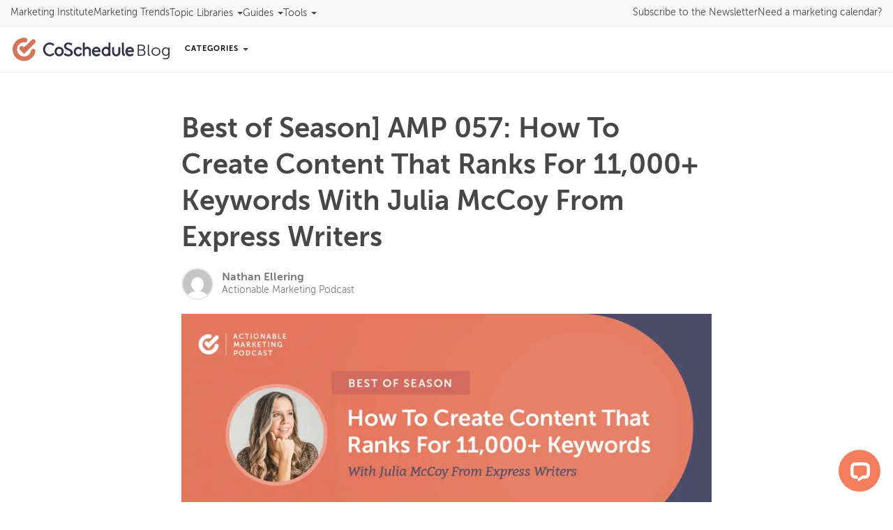

--- FILE ---
content_type: text/html; charset=utf-8
request_url: https://coschedule.com/blog/best-of-season-how-to-create-content-that-ranks-for-11000-keywords-with-julia-mccoy-from-express-writers-amp-277
body_size: 25835
content:
<!DOCTYPE html><html lang="en"><head><meta charSet="utf-8" data-next-head=""/><meta charSet="utf-8"/><meta name="viewport" content="width=device-width, initial-scale=1" data-next-head=""/><script async="" src="https://sst.coschedule.com/gtag/js?id=G-M9K5WJKMRN"></script><title data-next-head="">Create Content That Ranks For 11,000+ Keywords With Julia McCoy</title><link rel="canonical" href="https://coschedule.com/blog/best-of-season-how-to-create-content-that-ranks-for-11000-keywords-with-julia-mccoy-from-express-writers-amp-277" data-next-head=""/><meta name="description" content="Julia McCoy of Express Writers and Content Hackers joins the podcast to talk SEO and how to create killer content that consistently ranks." data-next-head=""/><meta name="robots" content="index, follow, max-video-preview:-1, max-image-preview:large, max-snippet:-1" data-next-head=""/><meta property="article:modified_time" content="2025-01-23T15:38:44+00:00" data-next-head=""/><meta property="article:published_time" content="2022-03-16T17:00:00+00:00" data-next-head=""/><meta property="og:description" content="Julia McCoy of Express Writers and Content Hackers joins the podcast to talk SEO and how to create killer content that consistently ranks." data-next-head=""/><meta property="og:locale" content="en_US" data-next-head=""/><meta property="og:site_name" content="CoSchedule Blog" data-next-head=""/><meta property="og:title" content="Best of Season] AMP 057: How To Create Content That Ranks For 11,000+ Keywords With Julia McCoy From Express Writers" data-next-head=""/><meta property="og:type" content="article" data-next-head=""/><meta property="og:url" content="https://coschedule.com/blog/best-of-season-how-to-create-content-that-ranks-for-11000-keywords-with-julia-mccoy-from-express-writers-amp-277" data-next-head=""/><meta property="og:image" content="https://media.coschedule.com/uploads/2022/03/277_Julia-McCoy-Podcast-Graphics_header.png" data-next-head=""/><meta property="og:image:height" content="580" data-next-head=""/><meta property="og:image:width" content="1360" data-next-head=""/><meta name="twitter:card" content="summary_large_image" data-next-head=""/><meta name="twitter:creator" content="@njellering" data-next-head=""/><meta name="twitter:description" content="Julia McCoy of Express Writers and Content Hackers joins the podcast to talk SEO and how to create killer content that consistently ranks." data-next-head=""/><meta name="twitter:image" content="https://media.coschedule.com/uploads/2022/03/277_Julia-McCoy-Podcast-Graphics_header.png" data-next-head=""/><meta name="twitter:site" content="@coschedule" data-next-head=""/><meta name="twitter:title" content="Create Content That Ranks For 11,000+ Keywords With Julia McCoy" data-next-head=""/><meta name="mobile-web-app-capable" content="yes"/><meta name="msvalidate.01" content="489425F287FF0B37EB7344C501260E79"/><meta name="p:domain_verify" content="392847c63439690b78c14d6108ed983a"/><link rel="icon" href="/img/favicon.ico" type="image/x-icon"/><link rel="preconnect" href="https://funnel-position.coschedule.com"/><link rel="preload" href="/_next/static/media/03ade635eac0e383-s.p.woff2" as="font" type="font/woff2" crossorigin="anonymous" data-next-font="size-adjust"/><link rel="preload" href="/_next/static/media/60c6294973a4730c-s.p.woff2" as="font" type="font/woff2" crossorigin="anonymous" data-next-font="size-adjust"/><link rel="preload" href="/_next/static/media/1a71e56831c435aa-s.p.woff2" as="font" type="font/woff2" crossorigin="anonymous" data-next-font="size-adjust"/><link rel="preload" href="/_next/static/css/111373ecf662d247.css" as="style"/><link rel="preload" href="/_next/static/css/bc8e7d54d36b060f.css" as="style"/><style id="globalCSSVariables" data-next-head="">:root {
              ;
            }</style><link rel="preload" as="image" imageSrcSet="https://media.coschedule.com/uploads/2022/03/277_Julia-McCoy-Podcast-Graphics_header.png?w=640&amp;q=75 640w, https://media.coschedule.com/uploads/2022/03/277_Julia-McCoy-Podcast-Graphics_header.png?w=750&amp;q=75 750w, https://media.coschedule.com/uploads/2022/03/277_Julia-McCoy-Podcast-Graphics_header.png?w=828&amp;q=75 828w, https://media.coschedule.com/uploads/2022/03/277_Julia-McCoy-Podcast-Graphics_header.png?w=1080&amp;q=75 1080w, https://media.coschedule.com/uploads/2022/03/277_Julia-McCoy-Podcast-Graphics_header.png?w=1200&amp;q=75 1200w, https://media.coschedule.com/uploads/2022/03/277_Julia-McCoy-Podcast-Graphics_header.png?w=1920&amp;q=75 1920w, https://media.coschedule.com/uploads/2022/03/277_Julia-McCoy-Podcast-Graphics_header.png?w=2048&amp;q=75 2048w, https://media.coschedule.com/uploads/2022/03/277_Julia-McCoy-Podcast-Graphics_header.png?w=3840&amp;q=75 3840w" imageSizes="(max-width: 768px) 100vw, 768px" data-next-head=""/><script>!(function(w,p,f,c){if(!window.crossOriginIsolated && !navigator.serviceWorker) return;c=w[p]=Object.assign(w[p]||{},{"resolveUrl":"function h(a){if([\"connect.facebook.net\",\"snap.licdn.com\"].includes(a.hostname)){let b=new URL(\"https://coschedule.com/api/cors-proxy\");return b.searchParams.append(\"url\",a.href),b}return a}"});c[f]=(c[f]||[]).concat(["fbq","lintrk","rdt"])})(window,'partytown','forward');/* Partytown 0.11.2 - MIT QwikDev */
const t={preserveBehavior:!1},e=e=>{if("string"==typeof e)return[e,t];const[n,r=t]=e;return[n,{...t,...r}]},n=Object.freeze((t=>{const e=new Set;let n=[];do{Object.getOwnPropertyNames(n).forEach((t=>{"function"==typeof n[t]&&e.add(t)}))}while((n=Object.getPrototypeOf(n))!==Object.prototype);return Array.from(e)})());!function(t,r,o,i,a,s,c,l,d,p,u=t,f){function h(){f||(f=1,"/"==(c=(s.lib||"/~partytown/")+(s.debug?"debug/":""))[0]&&(d=r.querySelectorAll('script[type="text/partytown"]'),i!=t?i.dispatchEvent(new CustomEvent("pt1",{detail:t})):(l=setTimeout(v,(null==s?void 0:s.fallbackTimeout)||1e4),r.addEventListener("pt0",w),a?y(1):o.serviceWorker?o.serviceWorker.register(c+(s.swPath||"partytown-sw.js"),{scope:c}).then((function(t){t.active?y():t.installing&&t.installing.addEventListener("statechange",(function(t){"activated"==t.target.state&&y()}))}),console.error):v())))}function y(e){p=r.createElement(e?"script":"iframe"),t._pttab=Date.now(),e||(p.style.display="block",p.style.width="0",p.style.height="0",p.style.border="0",p.style.visibility="hidden",p.setAttribute("aria-hidden",!0)),p.src=c+"partytown-"+(e?"atomics.js?v=0.11.2":"sandbox-sw.html?"+t._pttab),r.querySelector(s.sandboxParent||"body").appendChild(p)}function v(n,o){for(w(),i==t&&(s.forward||[]).map((function(n){const[r]=e(n);delete t[r.split(".")[0]]})),n=0;n<d.length;n++)(o=r.createElement("script")).innerHTML=d[n].innerHTML,o.nonce=s.nonce,r.head.appendChild(o);p&&p.parentNode.removeChild(p)}function w(){clearTimeout(l)}s=t.partytown||{},i==t&&(s.forward||[]).map((function(r){const[o,{preserveBehavior:i}]=e(r);u=t,o.split(".").map((function(e,r,o){var a;u=u[o[r]]=r+1<o.length?u[o[r]]||(a=o[r+1],n.includes(a)?[]:{}):(()=>{let e=null;if(i){const{methodOrProperty:n,thisObject:r}=((t,e)=>{let n=t;for(let t=0;t<e.length-1;t+=1)n=n[e[t]];return{thisObject:n,methodOrProperty:e.length>0?n[e[e.length-1]]:void 0}})(t,o);"function"==typeof n&&(e=(...t)=>n.apply(r,...t))}return function(){let n;return e&&(n=e(arguments)),(t._ptf=t._ptf||[]).push(o,arguments),n}})()}))})),"complete"==r.readyState?h():(t.addEventListener("DOMContentLoaded",h),t.addEventListener("load",h))}(window,document,navigator,top,window.crossOriginIsolated);document.currentScript.dataset.partytown="";</script><script>
          window.dataLayer = window.dataLayer || [];
          window.gtag = function gtag(){dataLayer.push(arguments);}
          gtag('js', new Date());
          
          gtag('config', 'G-M9K5WJKMRN', {
            server_container_url: 'https://sst.coschedule.com',
          });
          
          gtag('config', 'AW-996790334', {
            server_container_url: 'https://sst.coschedule.com',
          });
          </script><link rel="stylesheet" href="/_next/static/css/111373ecf662d247.css" data-n-g=""/><link rel="stylesheet" href="/_next/static/css/bc8e7d54d36b060f.css" data-n-p=""/><noscript data-n-css=""></noscript><script defer="" noModule="" src="/_next/static/chunks/polyfills-42372ed130431b0a.js"></script><script src="/_next/static/chunks/webpack-47522dca4740945d.js" defer=""></script><script src="/_next/static/chunks/framework-d43edd7175eaa692.js" defer=""></script><script src="/_next/static/chunks/main-0cefc9a92da8e22d.js" defer=""></script><script src="/_next/static/chunks/pages/_app-24dc4aff77cd0ec1.js" defer=""></script><script src="/_next/static/chunks/2531-05f79135add030c3.js" defer=""></script><script src="/_next/static/chunks/4607-e055c9a0fc2bc452.js" defer=""></script><script src="/_next/static/chunks/2607-b8795e14e1f9c9ad.js" defer=""></script><script src="/_next/static/chunks/1126-6bf036a55b759aa7.js" defer=""></script><script src="/_next/static/chunks/98-389830d85ac53ab2.js" defer=""></script><script src="/_next/static/chunks/7461-a7c0d17197d13594.js" defer=""></script><script src="/_next/static/chunks/9849-0a42ad6b22c1b684.js" defer=""></script><script src="/_next/static/chunks/pages/blog/%5Bslug%5D-ddfe170b22c99642.js" defer=""></script><script src="/_next/static/onK3RrH1EZIy1Bklx7L7y/_buildManifest.js" defer=""></script><script src="/_next/static/onK3RrH1EZIy1Bklx7L7y/_ssgManifest.js" defer=""></script></head><body><link rel="preload" as="image" imageSrcSet="https://media.coschedule.com/uploads/2022/03/277_Julia-McCoy-Podcast-Graphics_header.png?w=640&amp;q=75 640w, https://media.coschedule.com/uploads/2022/03/277_Julia-McCoy-Podcast-Graphics_header.png?w=750&amp;q=75 750w, https://media.coschedule.com/uploads/2022/03/277_Julia-McCoy-Podcast-Graphics_header.png?w=828&amp;q=75 828w, https://media.coschedule.com/uploads/2022/03/277_Julia-McCoy-Podcast-Graphics_header.png?w=1080&amp;q=75 1080w, https://media.coschedule.com/uploads/2022/03/277_Julia-McCoy-Podcast-Graphics_header.png?w=1200&amp;q=75 1200w, https://media.coschedule.com/uploads/2022/03/277_Julia-McCoy-Podcast-Graphics_header.png?w=1920&amp;q=75 1920w, https://media.coschedule.com/uploads/2022/03/277_Julia-McCoy-Podcast-Graphics_header.png?w=2048&amp;q=75 2048w, https://media.coschedule.com/uploads/2022/03/277_Julia-McCoy-Podcast-Graphics_header.png?w=3840&amp;q=75 3840w" imageSizes="(max-width: 768px) 100vw, 768px"/><div id="__next"><div class="__variable_ae7a90 __variable_8a0ba0 __variable_4c0d4c __variable_c3ccb5 __variable_a13164 __variable_2bcae9 __variable_c67a0e __className_c3ccb5"><main><div class="Container_containerWrapper__z7Jz6"><nav class="Header_navWrapper__WiJDs"><div><div class="Header_navHeader__C5equ"><a title="Navigate back to the CoSchedule Blog" class="Logo_logo__kCC3g" href="/blog"><img alt="CoSchedule" loading="lazy" width="180" height="41" decoding="async" data-nimg="1" style="color:transparent" srcSet="https://images.coschedule.com/_next/static/media/cos-logo-full-color.a6e418e3.svg?w=256&amp;q=75 1x, https://images.coschedule.com/_next/static/media/cos-logo-full-color.a6e418e3.svg?w=384&amp;q=75 2x" src="https://images.coschedule.com/_next/static/media/cos-logo-full-color.a6e418e3.svg?w=384&amp;q=75"/><span class="Logo_logoText__NUCBY">Blog</span></a><button class="Header_navToggle__ddFnd" role="button" aria-haspopup="true" aria-expanded="false" title="Show Navigation"><svg xmlns="http://www.w3.org/2000/svg" width="24px" height="24px" fill="none" viewBox="0 0 24 24" stroke="currentColor"><path stroke-linecap="round" stroke-linejoin="round" stroke-width="2" d="M4 6h16M4 12h16M4 18h16"></path></svg></button></div><div class="Header_navContent__VfuPK"><div class="MainNav_mainNavWrapper__6AVAc"><div class="MainNav_mainNavLeft__PyLFF"><div class="MainNav_blogLogo__J_Wsy"><a title="Navigate back to the CoSchedule Blog" class="Logo_logo__kCC3g" href="/blog"><img alt="CoSchedule" loading="lazy" width="180" height="41" decoding="async" data-nimg="1" style="color:transparent" srcSet="https://images.coschedule.com/_next/static/media/cos-logo-full-color.a6e418e3.svg?w=256&amp;q=75 1x, https://images.coschedule.com/_next/static/media/cos-logo-full-color.a6e418e3.svg?w=384&amp;q=75 2x" src="https://images.coschedule.com/_next/static/media/cos-logo-full-color.a6e418e3.svg?w=384&amp;q=75"/><span class="Logo_logoText__NUCBY">Blog</span></a></div><div><div class="MainNav_buttonWrapper__QtlTQ"><button class="MainNav_categoryToggle__lk__7" role="button" aria-haspopup="true" aria-expanded="false" title="Blog Post Categories">Categories <span class="MainNav_caret__JLihX"></span></button></div><div class="MainNav_dropdownListWrapper__PHthv"><ul><li class="MainNav_dropdownItem__XLnVj"><a class="MainNav_dropdownCategory__V5pVN" title="See all Content Marketing posts" href="/topic/content-marketing">Content Marketing</a></li><li class="MainNav_dropdownItem__XLnVj"><a class="MainNav_dropdownCategory__V5pVN" title="See all Social Media posts" href="/topic/social-media">Social Media</a></li><li class="MainNav_dropdownItem__XLnVj"><a class="MainNav_dropdownCategory__V5pVN" title="See all Email Marketing posts" href="/topic/email-marketing">Email Marketing</a></li><li class="MainNav_dropdownItem__XLnVj"><a class="MainNav_dropdownCategory__V5pVN" title="See all Project Management posts" href="/topic/project-management">Project Management</a></li><li class="MainNav_dropdownItem__XLnVj"><a class="MainNav_dropdownCategory__V5pVN" title="See all Marketing Workflow posts" href="/topic/workflow">Marketing Workflow</a></li><li class="MainNav_dropdownItem__XLnVj"><a class="MainNav_dropdownCategory__V5pVN" title="See all Analytics posts" href="/topic/analytics">Analytics</a></li><li class="MainNav_dropdownItem__XLnVj"><a class="MainNav_dropdownCategory__V5pVN" title="See all Product Updates posts" href="/topic/product">Product Updates</a></li><li class="MainNav_dropdownItem__XLnVj"><a class="MainNav_dropdownCategory__V5pVN" title="See all Product Training posts" href="/topic/customer-marketing">Product Training</a></li><li class="MainNav_dropdownItem__XLnVj"><a class="MainNav_dropdownCategory__V5pVN" title="See all Thought Leadership posts" href="/topic/thought-leadership">Thought Leadership</a></li></ul></div></div></div><div class="MainNav_mainNavRight__LChSz"></div></div><div class="UtilityNav_utilityNav__1JaYc"><ul class="UtilityNav_navList__25DRp"><li><a title="Visit the Actionable Marketing Institute powered by CoSchedule" class="UtilityNav_navItem__NBrLj" href="/actionable-marketing-institute/ami-pro">Marketing Institute</a></li><li><a title="Read the 2022 Marketing Strategy Trend Report" class="UtilityNav_navItem__NBrLj" href="/marketing-statistics">Marketing Trends</a></li><li><button class="UtilityNav_navItem__NBrLj" role="button" aria-haspopup="true" aria-expanded="false" title="CoSchedule topic libraries">topic libraries<!-- --> <span class="UtilityNav_caret__EckvQ"></span></button></li><li><button class="UtilityNav_navItem__NBrLj" role="button" aria-haspopup="true" aria-expanded="false" title="CoSchedule guides">guides<!-- --> <span class="UtilityNav_caret__EckvQ"></span></button></li><li><button class="UtilityNav_navItem__NBrLj" role="button" aria-haspopup="true" aria-expanded="false" title="CoSchedule tools">tools<!-- --> <span class="UtilityNav_caret__EckvQ"></span></button></li></ul><ul class="UtilityNav_ctaNavList__IDweE"><li><button class="UtilityNav_navItem__NBrLj UtilityNav_subscribe__QB_77">Subscribe <span class="UtilityNav_largeScreen__of6qo">to the Newsletter</span></button></li><li><a title="Learn more about Marketing Calendar" class="UtilityNav_navItemOrange__mcaX5" href="/marketing-calendar">Need a marketing calendar?</a></li><li class="UtilityNav_suiteCta__wvTut"><a title="Learn more about Marketing Suite" class="UtilityNav_navItemOrange__mcaX5" href="/marketing-suite">Need a marketing calendar?</a></li></ul></div></div></div></nav><div class="ProgressBar_progressBar__ukwxo"><div class="ProgressBar_progressColor__z0UtS" style="width:0%"></div></div><script type="application/ld+json">{"@context":"https://schema.org","@graph":[{"@type":["Article","BlogPosting"],"@id":"https://coschedule.com/blog/best-of-season-how-to-create-content-that-ranks-for-11000-keywords-with-julia-mccoy-from-express-writers-amp-277#article","isPartOf":{"@id":"https://coschedule.com/blog/best-of-season-how-to-create-content-that-ranks-for-11000-keywords-with-julia-mccoy-from-express-writers-amp-277"},"author":{"name":"Nathan Ellering","@id":"https://coschedule.com/#/schema/person/549dfcb88d826ca80b3698ac0ae3cdc5"},"headline":"Best of Season] AMP 057: How To Create Content That Ranks For 11,000+ Keywords With Julia McCoy From Express Writers","datePublished":"2022-03-16T17:00:00+00:00","dateModified":"2025-01-23T15:38:44+00:00","mainEntityOfPage":{"@id":"https://coschedule.com/blog/best-of-season-how-to-create-content-that-ranks-for-11000-keywords-with-julia-mccoy-from-express-writers-amp-277"},"wordCount":4895,"commentCount":0,"publisher":{"@id":"https://coschedule.com/#organization"},"image":{"@id":"https://coschedule.com/blog/best-of-season-how-to-create-content-that-ranks-for-11000-keywords-with-julia-mccoy-from-express-writers-amp-277#primaryimage"},"thumbnailUrl":"https://media.coschedule.com/uploads/2022/03/277_Julia-McCoy-Podcast-Graphics_header.png","articleSection":["Actionable Marketing Podcast"],"inLanguage":"en-US","potentialAction":[{"@type":"CommentAction","name":"Comment","target":["https://coschedule.com/blog/best-of-season-how-to-create-content-that-ranks-for-11000-keywords-with-julia-mccoy-from-express-writers-amp-277#respond"]}]},{"@type":"WebPage","@id":"https://coschedule.com/blog/best-of-season-how-to-create-content-that-ranks-for-11000-keywords-with-julia-mccoy-from-express-writers-amp-277","url":"https://coschedule.com/blog/best-of-season-how-to-create-content-that-ranks-for-11000-keywords-with-julia-mccoy-from-express-writers-amp-277","name":"Create Content That Ranks For 11,000+ Keywords With Julia McCoy","isPartOf":{"@id":"https://coschedule.com/#website"},"primaryImageOfPage":{"@id":"https://coschedule.com/blog/best-of-season-how-to-create-content-that-ranks-for-11000-keywords-with-julia-mccoy-from-express-writers-amp-277#primaryimage"},"image":{"@id":"https://coschedule.com/blog/best-of-season-how-to-create-content-that-ranks-for-11000-keywords-with-julia-mccoy-from-express-writers-amp-277#primaryimage"},"thumbnailUrl":"https://media.coschedule.com/uploads/2022/03/277_Julia-McCoy-Podcast-Graphics_header.png","datePublished":"2022-03-16T17:00:00+00:00","dateModified":"2025-01-23T15:38:44+00:00","description":"Julia McCoy of Express Writers and Content Hackers joins the podcast to talk SEO and how to create killer content that consistently ranks.","breadcrumb":{"@id":"https://coschedule.com/blog/best-of-season-how-to-create-content-that-ranks-for-11000-keywords-with-julia-mccoy-from-express-writers-amp-277#breadcrumb"},"inLanguage":"en-US","potentialAction":[{"@type":"ReadAction","target":["https://coschedule.com/blog/best-of-season-how-to-create-content-that-ranks-for-11000-keywords-with-julia-mccoy-from-express-writers-amp-277"]}]},{"@type":"ImageObject","inLanguage":"en-US","@id":"https://coschedule.com/blog/best-of-season-how-to-create-content-that-ranks-for-11000-keywords-with-julia-mccoy-from-express-writers-amp-277#primaryimage","url":"https://media.coschedule.com/uploads/2022/03/277_Julia-McCoy-Podcast-Graphics_header.png","contentUrl":"https://media.coschedule.com/uploads/2022/03/277_Julia-McCoy-Podcast-Graphics_header.png","width":1360,"height":580},{"@type":"BreadcrumbList","@id":"https://coschedule.com/blog/best-of-season-how-to-create-content-that-ranks-for-11000-keywords-with-julia-mccoy-from-express-writers-amp-277#breadcrumb","itemListElement":[{"@type":"ListItem","position":1,"name":"Home","item":"https://coschedule.com/"},{"@type":"ListItem","position":2,"name":"Best of Season] AMP 057: How To Create Content That Ranks For 11,000+ Keywords With Julia McCoy From Express Writers"}]},{"@type":"WebSite","@id":"https://coschedule.com/#website","url":"https://coschedule.com/","name":"CoSchedule Blog","description":"The Ultimate Marketing Blog","publisher":{"@id":"https://coschedule.com/#organization"},"potentialAction":[{"@type":"SearchAction","target":{"@type":"EntryPoint","urlTemplate":"https://coschedule.com/?s={search_term_string}"},"query-input":{"@type":"PropertyValueSpecification","valueRequired":true,"valueName":"search_term_string"}}],"inLanguage":"en-US"},{"@type":"Organization","@id":"https://coschedule.com/#organization","name":"CoSchedule","url":"https://coschedule.com/","logo":{"@type":"ImageObject","inLanguage":"en-US","@id":"https://coschedule.com/#/schema/logo/image/","url":"https://media.coschedule.com/uploads/2021/11/cos-logo.png","contentUrl":"https://media.coschedule.com/uploads/2021/11/cos-logo.png","width":471,"height":107,"caption":"CoSchedule"},"image":{"@id":"https://coschedule.com/#/schema/logo/image/"},"sameAs":["https://www.facebook.com/coschedule","https://x.com/coschedule","https://www.instagram.com/coschedule/","https://www.linkedin.com/company/coschedule","http://pinterest.com/coschedule","https://www.youtube.com/user/coschedule"]},{"@type":"Person","@id":"https://coschedule.com/#/schema/person/549dfcb88d826ca80b3698ac0ae3cdc5","name":"Nathan Ellering","image":{"@type":"ImageObject","inLanguage":"en-US","@id":"https://coschedule.com/#/schema/person/image/","url":"https://secure.gravatar.com/avatar/f85468f3fac0fef86ab1ef70af02a2fe4d40f4060f02ac303be5e62fd594ef13?s=96&d=mm&r=g","contentUrl":"https://secure.gravatar.com/avatar/f85468f3fac0fef86ab1ef70af02a2fe4d40f4060f02ac303be5e62fd594ef13?s=96&d=mm&r=g","caption":"Nathan Ellering"},"description":"Nathan Ellering has more than 15 years of experience in digital marketing, with a focus on SEO, content marketing, lead generation, and marketing lifecycle strategy. Nathan has a proven track record of driving growth and creating successful marketing campaigns for a variety of companies. Nathan is an expert in content marketing, marketing strategy, and marketing work management. He leads up a small team of marketers as well as the customer service department at CoSchedule, a marketing work management software company. Before joining CoSchedule, Nathan worked as a content marketing specialist at Border States, one of the largest wholesale electrical distributors in the world, helping the enterprise improve its online presence and increase its revenue. He is known for his strategic approach to marketing, his ability to identify and capitalize on opportunities, and his ability to execute on complex campaigns. As Head of Marketing at CoSchedule, Nathan leads the company's marketing efforts and is responsible for driving brand awareness, lead generation, and customer acquisition. He works closely with the product and sales teams to ensure that the company's messaging and positioning are aligned with customer needs. Under Nathan's leadership, CoSchedule has seen significant growth in website traffic and leads, resulting in increased revenue for the company. In addition to his role at CoSchedule, Nathan is also an industry thought leader. He is regularly featured on marketing podcasts ranging from MarketingProfs' Marketing Smarts to Minuttia's SaaS SEO Show , speaking on topics related to digital marketing and is often quoted in media outlets such as Forbes and Zapier's blog. Nathan is also a regular contributor to the CoSchedule blog and is known for his actionable and data-driven advice. Nathan holds degrees in communications in public relations, international business in German, and marketing. He is a lifelong learner, always seeking to stay up-to-date with the latest marketing trends and technologies. In his free time, Nathan enjoys training for ultra marathons, canoeing in the Boundary Waters of northern Minnesota, reading novels and self-improvement books, and spending time with family and friends. He also writes about marketing and his hobbies on his personal Medium blog. Overall, Nathan Ellering is a highly experienced and accomplished marketing professional with a proven track record of success. He is known for his strategic approach, ability to execute on complex campaigns and drive growth. Under his leadership, CoSchedule continues to be a leading marketing management platform in the industry.","sameAs":["https://x.com/njellering"],"jobTitle":"Head of Marketing","worksFor":"CoSchedule","url":"https://coschedule.com/blog/author/nathan-ellering"}]}</script><article class="Article_article__UXD1Z"><header class="PostHeader_PostHeader__6xLlo"><h1 class="PostTitle_PostTitle__ZiNFK">Best of Season] AMP 057: How To Create Content That Ranks For 11,000+ Keywords With Julia McCoy From Express Writers</h1><div class="Author_AuthorWrapper__dFG2U PostHeader_Author__P1qGh"><div class="Author_AuthorImage__7__1q"><img alt="Nathan Ellering" loading="lazy" decoding="async" data-nimg="fill" style="position:absolute;height:100%;width:100%;left:0;top:0;right:0;bottom:0;color:transparent" sizes="100vw" srcSet="https://secure.gravatar.com/avatar/f85468f3fac0fef86ab1ef70af02a2fe4d40f4060f02ac303be5e62fd594ef13?s=96&amp;d=mm&amp;r=g?w=640&amp;q=75 640w, https://secure.gravatar.com/avatar/f85468f3fac0fef86ab1ef70af02a2fe4d40f4060f02ac303be5e62fd594ef13?s=96&amp;d=mm&amp;r=g?w=750&amp;q=75 750w, https://secure.gravatar.com/avatar/f85468f3fac0fef86ab1ef70af02a2fe4d40f4060f02ac303be5e62fd594ef13?s=96&amp;d=mm&amp;r=g?w=828&amp;q=75 828w, https://secure.gravatar.com/avatar/f85468f3fac0fef86ab1ef70af02a2fe4d40f4060f02ac303be5e62fd594ef13?s=96&amp;d=mm&amp;r=g?w=1080&amp;q=75 1080w, https://secure.gravatar.com/avatar/f85468f3fac0fef86ab1ef70af02a2fe4d40f4060f02ac303be5e62fd594ef13?s=96&amp;d=mm&amp;r=g?w=1200&amp;q=75 1200w, https://secure.gravatar.com/avatar/f85468f3fac0fef86ab1ef70af02a2fe4d40f4060f02ac303be5e62fd594ef13?s=96&amp;d=mm&amp;r=g?w=1920&amp;q=75 1920w, https://secure.gravatar.com/avatar/f85468f3fac0fef86ab1ef70af02a2fe4d40f4060f02ac303be5e62fd594ef13?s=96&amp;d=mm&amp;r=g?w=2048&amp;q=75 2048w, https://secure.gravatar.com/avatar/f85468f3fac0fef86ab1ef70af02a2fe4d40f4060f02ac303be5e62fd594ef13?s=96&amp;d=mm&amp;r=g?w=3840&amp;q=75 3840w" src="https://secure.gravatar.com/avatar/f85468f3fac0fef86ab1ef70af02a2fe4d40f4060f02ac303be5e62fd594ef13?s=96&amp;d=mm&amp;r=g?w=3840&amp;q=75"/></div><div class="Author_AuthorText___dxgX"><a href="/blog/author/nathan-ellering" class="Author_AuthorName__8_xlR Author_AuthorLink__Iigzr">Nathan Ellering</a><a href="/topic/podcast" class="Author_AuthorSubTitle__qL8yn Author_AuthorSubTitleLink__z15Cu">Actionable Marketing Podcast</a></div></div></header><div class="PostBody_content__uxfWk postBodyGlobals"><div><span class="PostBody_image__JhpwI alignnone wp-image-157679 size-full"><img alt="" width="1360" height="580" decoding="async" data-nimg="1" class="" style="color:transparent" sizes="(max-width: 768px) 100vw, 768px" srcSet="https://media.coschedule.com/uploads/2022/03/277_Julia-McCoy-Podcast-Graphics_header.png?w=640&amp;q=75 640w, https://media.coschedule.com/uploads/2022/03/277_Julia-McCoy-Podcast-Graphics_header.png?w=750&amp;q=75 750w, https://media.coschedule.com/uploads/2022/03/277_Julia-McCoy-Podcast-Graphics_header.png?w=828&amp;q=75 828w, https://media.coschedule.com/uploads/2022/03/277_Julia-McCoy-Podcast-Graphics_header.png?w=1080&amp;q=75 1080w, https://media.coschedule.com/uploads/2022/03/277_Julia-McCoy-Podcast-Graphics_header.png?w=1200&amp;q=75 1200w, https://media.coschedule.com/uploads/2022/03/277_Julia-McCoy-Podcast-Graphics_header.png?w=1920&amp;q=75 1920w, https://media.coschedule.com/uploads/2022/03/277_Julia-McCoy-Podcast-Graphics_header.png?w=2048&amp;q=75 2048w, https://media.coschedule.com/uploads/2022/03/277_Julia-McCoy-Podcast-Graphics_header.png?w=3840&amp;q=75 3840w" src="https://media.coschedule.com/uploads/2022/03/277_Julia-McCoy-Podcast-Graphics_header.png?w=3840&amp;q=75"/></span>

CoSchedule started the Actionable Marketing Podcast (AMP) in 2015 and has recorded and published more than 300 episodes. CoSchedule has worked with some of the smartest minds out there that share their stories with you through this podcast. This season, CoSchedule brings back some of the best of the best evergreen content.

How much attention do you pay to keywords in your content?

For too many people, the answer is “none” or “nearly none.” While having engaging <a href="https://coschedule.com/blog/how-to-write-for-search-engines-humans" target="_blank" rel="noopener">content that attracts human readers</a> is vital, ignoring keywords is going to make it difficult for those human readers to find your content in the first place.

This bad advice to ignore keywords has made it so some marketers really don’t know how to use keywords effectively at all.

Today, we’re talking to Julia McCoy, the CEO of Express Writers. She’s not only an amazing writer but also considered a thought leader in her industry. She talks to us about using keywords well when creating content.

<div><div class="PodcastPlayer_audioPlayer__NmYAK"><div class="PodcastPlayer_trackInfoWrapper__RwaXp"><div class="PodcastPlayer_artwork__aIfaG"><img alt="Album Cover" loading="lazy" width="190" height="190" decoding="async" data-nimg="1" style="color:transparent" srcSet="https://images.coschedule.com/_next/static/media/amp-cover-art.d8e53140.svg?w=256&amp;q=75 1x, https://images.coschedule.com/_next/static/media/amp-cover-art.d8e53140.svg?w=384&amp;q=75 2x" src="https://images.coschedule.com/_next/static/media/amp-cover-art.d8e53140.svg?w=384&amp;q=75"/></div><div><p class="PodcastPlayer_title__F54gD"></p><p class="PodcastPlayer_artist__N55ut"></p></div></div><div class="PodcastPlayer_audioControlsWrapper__7nDlx"><div class="PodcastPlayer_scrubBarWrapper__z7yLg"><div class="ScrubBar_scrubBar__9Tigb"><input step="1" min="0" type="range" aria-label="Scrub Bar" max="0" value="0"/></div></div><div class="PodcastPlayer_controlButtonsWrapper__3Hpsc"><button type="button" class="SeekButton_btn__IAPda undefined" aria-label="rewind ten seconds"><svg width="20" height="22" xmlns="http://www.w3.org/2000/svg" viewBox="0 0 17 19"><path class="SeekButton_seekIcon__5_65z" d="M8.5 18.44a7.37 7.37 0 0 1-7.36-7.37h1.3A6.06 6.06 0 1 0 8.5 5V3.71a7.37 7.37 0 0 1 0 14.73Z"></path><path class="SeekButton_seekIcon__5_65z" d="M5.26 4.36 8.5 7.07V1.65L5.26 4.36z"></path><text class="SeekButton_seekIconText__aRW9y" transform="translate(5.2 13.38)">10</text></svg></button><button type="button" class="undefined PlayPause_btn__qFq_h" aria-label="Play"><svg class="PlayPause_playIcon__12KWY" viewBox="0 0 512 512" xmlns="http://www.w3.org/2000/svg"><path d="M424.4 214.7L72.4 6.6C43.8-10.3 0 6.1 0 47.9V464c0 37.5 40.7 60.1 72.4 41.3l352-208c31.4-18.5 31.5-64.1 0-82.6z"></path></svg></button><button type="button" class="SeekButton_btn__IAPda undefined" aria-label="skip ten seconds"><svg width="20" height="22" xmlns="http://www.w3.org/2000/svg" viewBox="0 0 17 19"><path class="SeekButton_seekIcon__5_65z" d="M8.5 18.44a7.37 7.37 0 0 0 7.36-7.37h-1.3A6.06 6.06 0 1 1 8.5 5V3.71a7.37 7.37 0 0 0 0 14.73Z"></path><path class="SeekButton_seekIcon__5_65z" d="M11.74 4.36 8.5 7.07V1.65l3.24 2.71z"></path><text class="SeekButton_seekIconText__aRW9y" transform="translate(5.2 13.38)">10</text></svg></button></div><div class="VolumeBar_volumeWrapper__esw2i"><div><svg stroke="white" fill="white" stroke-width="0" version="1.1" viewBox="0 0 17 16" height="1em" width="1em" xmlns="http://www.w3.org/2000/svg"><path d="M13.907 14.407c-0.192 0-0.384-0.073-0.53-0.22-0.293-0.293-0.293-0.768 0-1.061 1.369-1.369 2.123-3.19 2.123-5.127s-0.754-3.757-2.123-5.127c-0.293-0.293-0.293-0.768 0-1.061s0.768-0.293 1.061 0c1.653 1.653 2.563 3.85 2.563 6.187s-0.91 4.534-2.563 6.187c-0.146 0.146-0.338 0.22-0.53 0.22zM11.243 12.993c-0.192 0-0.384-0.073-0.53-0.22-0.293-0.293-0.293-0.768 0-1.061 2.047-2.047 2.047-5.378 0-7.425-0.293-0.293-0.293-0.768 0-1.061s0.768-0.293 1.061 0c1.275 1.275 1.977 2.97 1.977 4.773s-0.702 3.498-1.977 4.773c-0.146 0.146-0.338 0.22-0.53 0.22v0zM8.578 11.578c-0.192 0-0.384-0.073-0.53-0.22-0.293-0.293-0.293-0.768 0-1.061 1.267-1.267 1.267-3.329 0-4.596-0.293-0.293-0.293-0.768 0-1.061s0.768-0.293 1.061 0c1.852 1.852 1.852 4.865 0 6.718-0.146 0.146-0.338 0.22-0.53 0.22z"></path><path d="M6.5 15c-0.13 0-0.258-0.051-0.354-0.146l-3.854-3.854h-1.793c-0.276 0-0.5-0.224-0.5-0.5v-5c0-0.276 0.224-0.5 0.5-0.5h1.793l3.854-3.854c0.143-0.143 0.358-0.186 0.545-0.108s0.309 0.26 0.309 0.462v13c0 0.202-0.122 0.385-0.309 0.462-0.062 0.026-0.127 0.038-0.191 0.038z"></path></svg></div><input type="range" step="0.1" min="0" max="1" aria-label="Volume" value="1"/></div></div><div class="PodcastPlayer_linksWrapper__2JT5E"><ul class="PodcastPlayer_linksList__FOcxs"><li class="PodcastPlayer_linksItem__eSZX1"><a href="https://traffic.libsyn.com/secure/coschedule/Best_of_Season_AMP_057__How_To_Create_Content_That_Ranks_For_11000_Keywords_With_Julia_McCoy_From_Express_Writers.mp3" target="_blank" rel="noreferrer" class="PodcastPlayer_link__eSWE4" download="">Download</a></li><li class="PodcastPlayer_linksItem__eSZX1"><a href="https://itunes.apple.com/us/podcast/actionable-content-marketing/id1162659795" target="_blank" rel="noreferrer" class="PodcastPlayer_link__eSWE4">Review</a></li><li class="PodcastPlayer_linksItem__eSZX1"><a href="https://itunes.apple.com/us/podcast/actionable-content-marketing/id1162659795" target="_blank" rel="noreferrer" class="PodcastPlayer_link__eSWE4">Subscribe</a></li></ul><div class="SocialShare_socialIconWrapper__792aP"><button class="SocialShare_socialButton__vR3xd"><svg viewBox="0 0 24 24" aria-hidden="true" class="SocialShare_socialIcon__oaBoF"><path d="M23.643 4.937c-.835.37-1.732.62-2.675.733.962-.576 1.7-1.49 2.048-2.578-.9.534-1.897.922-2.958 1.13-.85-.904-2.06-1.47-3.4-1.47-2.572 0-4.658 2.086-4.658 4.66 0 .364.042.718.12 1.06-3.873-.195-7.304-2.05-9.602-4.868-.4.69-.63 1.49-.63 2.342 0 1.616.823 3.043 2.072 3.878-.764-.025-1.482-.234-2.11-.583v.06c0 2.257 1.605 4.14 3.737 4.568-.392.106-.803.162-1.227.162-.3 0-.593-.028-.877-.082.593 1.85 2.313 3.198 4.352 3.234-1.595 1.25-3.604 1.995-5.786 1.995-.376 0-.747-.022-1.112-.065 2.062 1.323 4.51 2.093 7.14 2.093 8.57 0 13.255-7.098 13.255-13.254 0-.2-.005-.402-.014-.602.91-.658 1.7-1.477 2.323-2.41z"></path></svg></button><button class="SocialShare_socialButton__vR3xd"><svg viewBox="0 0 16 16" aria-hidden="true" class="SocialShare_socialIcon__oaBoF"><path d="M9.5 3h2.5v-3h-2.5c-1.93 0-3.5 1.57-3.5 3.5v1.5h-2v3h2v8h3v-8h2.5l0.5-3h-3v-1.5c0-0.271 0.229-0.5 0.5-0.5z"></path></svg></button><button class="SocialShare_socialButton__vR3xd"><svg viewBox="0 0 448 448" aria-hidden="true" class="SocialShare_socialIcon__oaBoF"><path d="M100.28 448H7.4V148.9h92.88zM53.79 108.1C24.09 108.1 0 83.5 0 53.8a53.79 53.79 0 0 1 107.58 0c0 29.7-24.1 54.3-53.79 54.3zM447.9 448h-92.68V302.4c0-34.7-.7-79.2-48.29-79.2-48.29 0-55.69 37.7-55.69 76.7V448h-92.78V148.9h89.08v40.8h1.3c12.4-23.5 42.69-48.3 87.88-48.3 94 0 111.28 61.9 111.28 142.3V448z"></path></svg></button><button class="SocialShare_socialButton__vR3xd"><svg viewBox="0 0 496 512" aria-hidden="true" class="SocialShare_socialIcon__oaBoF"><path d="M496 256c0 137-111 248-248 248-25.6 0-50.2-3.9-73.4-11.1 10.1-16.5 25.2-43.5 30.8-65 3-11.6 15.4-59 15.4-59 8.1 15.4 31.7 28.5 56.8 28.5 74.8 0 128.7-68.8 128.7-154.3 0-81.9-66.9-143.2-152.9-143.2-107 0-163.9 71.8-163.9 150.1 0 36.4 19.4 81.7 50.3 96.1 4.7 2.2 7.2 1.2 8.3-3.3.8-3.4 5-20.3 6.9-28.1.6-2.5.3-4.7-1.7-7.1-10.1-12.5-18.3-35.3-18.3-56.6 0-54.7 41.4-107.6 112-107.6 60.9 0 103.6 41.5 103.6 100.9 0 67.1-33.9 113.6-78 113.6-24.3 0-42.6-20.1-36.7-44.8 7-29.5 20.5-61.3 20.5-82.6 0-19-10.2-34.9-31.4-34.9-24.9 0-44.9 25.7-44.9 60.2 0 22 7.4 36.8 7.4 36.8s-24.5 103.8-29 123.2c-5 21.4-3 51.6-.9 71.2C65.4 450.9 0 361.1 0 256 0 119 111 8 248 8s248 111 248 248z"></path></svg></button></div></div></div></div>

<strong>Some of the highlights of the show include:</strong>
<ul>
 	<li>How Julia got into freelance writing, what made her start Express Writers, and what she does there.</li>
 	<li>An overview of the content strategy at Express Writers.</li>
 	<li>How Julia helps older content maintain a high ranking in the search engines.</li>
 	<li>Why targeting low-competition keywords works.</li>
 	<li>How Julia finds the keywords and what tools she uses.</li>
 	<li>How Julia defines good content for Express Writers.</li>
 	<li>Tips on weaving keywords into great content.</li>
 	<li>Why long-form content is important when it comes to ranking.</li>
 	<li>Where to focus first if you’re a content marketer getting started with keywords.</li>
</ul>
 
<div class="link-callout">

<strong>Links:</strong>
<ul>
 	<li><a href="https://expresswriters.com/" target="_blank" rel="noopener">Express Writers</a></li>
 	<li><a href="https://expresswriters.com/author/julia/" target="_blank" rel="noopener">Julia McCoy</a></li>
 	<li><a href="https://moz.com/blog/how-to-create-10x-content-whiteboard-friday" target="_blank" rel="noopener">Rand Fishkin: How to Create 10x Content</a></li>
 	<li><a href="https://www.semrush.com/" target="_blank" rel="noopener">SEMRush</a></li>
 	<li><a href="https://mangools.com/" target="_blank" rel="noopener">Mangools</a></li>
 	<li><a href="https://contentstrategycourse.com/" target="_blank" rel="noopener">Julia’s Content Strategy Course</a></li>
 	<li><a href="https://coschedule.com/" target="_blank" rel="noopener">CoSchedule</a></li>
</ul>
</div>
If you liked today’s show, <a href="https://itunes.apple.com/us/podcast/actionable-content-marketing/id1162659795" target="_blank" rel="noopener">please subscribe on iTunes</a> to The Actionable Content Marketing Podcast! The podcast is also available on <a href="https://soundcloud.com/coschedule" target="_blank" rel="noopener">SoundCloud</a> and <a href="http://www.stitcher.com/s?fid=101560&amp;;refid=stpr" target="_blank" rel="noopener">Stitcher</a>.
<div class="link-callout">

<strong>Quotes by Julia McCoy:</strong>
<ul>
 	<li>“Just having engaging writing is number one.  You have to write to be read. Number two, you have to be super thorough on the topic.”</li>
 	<li>“Once we have that keyword, it’s not just about the keyword, it’s about creating content where that keyword is the topic.&quot;</li>
 	<li>“Consistency is key. Whenever you start, give your audience something to look forward to.”</li>
</ul>
</div>
<div><div class="ShareOnTwitter_sotWrapper__HWUqP"><p class="ShareOnTwitter_sotText__tpMAg">How To Create Content That Ranks For 11,000+ Keywords With @JuliaEMcCoy From @ExpWriters</p><a href="https://twitter.com/share?text=How%20To%20Create%20Content%20That%20Ranks%20For%2011%2C000%2B%20Keywords%20With%20%40JuliaEMcCoy%20From%20%40ExpWriters&amp;amp;via=coschedule&amp;amp;related=coschedule&amp;amp;url=/blog/best-of-season-how-to-create-content-that-ranks-for-11000-keywords-with-julia-mccoy-from-express-writers-amp-277" class="ShareOnTwitter_sotButton__NioJ_">Click To Tweet<svg viewBox="0 0 24 24" aria-hidden="true" class="ShareOnTwitter_sotTwitterLogo__48pXY"><path d="M23.643 4.937c-.835.37-1.732.62-2.675.733.962-.576 1.7-1.49 2.048-2.578-.9.534-1.897.922-2.958 1.13-.85-.904-2.06-1.47-3.4-1.47-2.572 0-4.658 2.086-4.658 4.66 0 .364.042.718.12 1.06-3.873-.195-7.304-2.05-9.602-4.868-.4.69-.63 1.49-.63 2.342 0 1.616.823 3.043 2.072 3.878-.764-.025-1.482-.234-2.11-.583v.06c0 2.257 1.605 4.14 3.737 4.568-.392.106-.803.162-1.227.162-.3 0-.593-.028-.877-.082.593 1.85 2.313 3.198 4.352 3.234-1.595 1.25-3.604 1.995-5.786 1.995-.376 0-.747-.022-1.112-.065 2.062 1.323 4.51 2.093 7.14 2.093 8.57 0 13.255-7.098 13.255-13.254 0-.2-.005-.402-.014-.602.91-.658 1.7-1.477 2.323-2.41z"></path></svg></a></div></div>

<strong>Transcript:</strong>

Nathan: Hey, Julia. Thank you so much for being on the podcast today.

Julia: Absolutely. Thank you so much for having me.

Nathan: Yeah. I’m really excited about this conversation and actually just getting the chance to meet you. This has been great getting to know you. Tell me about Express Writers and what exactly it is that you do there.

Julia: Absolutely. I started Express Writers about six years ago. My journey into starting that business was really from a place of finding out what I love to do and then just making money out of it. Then assembling a team of people with me and taking over the web to create really great content.

I got halfway through nursing school. I was getting an RN degree. I realized that the way I am, I would prefer to write and be behind the scenes than to think on my feet. I really wouldn’t have made a good nurse. I decided halfway through getting that RN degree to drop out and figure out what I love to do and how to make money doing it.

I just taught myself freelance writing. I knew that I always loved to write. Express Writers was born. What we do today, six years later from that starting point, today we serve over 5,000 clients around the globe. We have 480 members on board. We have a variety of writers, specialists. We just create content. We write blogs, web pages, you name it. That’s what we do. It’s really cool that we can all do this for just a bunch of companies and serve them with really great content. I really love what we do.

Nathan: Yeah. I love that story, by the way. I have a similar background myself where you do something else and you find your passion in marketing. You ended up in the right spot, you’re writing. You guys have published tons of content that now ranks for I think it’s more than 11,000 keywords in Google alone. Obviously you’re writing some really great stuff. Give me a quick overview of the strategy there.

Julia: Yes, absolutely. Creating content for me came from a place of I really want to do for myself what we do for clients. I want to figure out how to make that our major way of marketing, our major channel of advertising. It worked. From the very beginning I was strategizing keywords. I was figuring out, “Okay. How do I get this content to do really well? Standout in the search results for this long tail keyword.”

We would target keywords that we knew our clients were searching for like illegal blog writers for example. We would write super long form in-depth content around that. I started that literally the day I launched my website. That was my strategy.

We stayed consistent at it. We published three to four pieces every single week, sometimes five. By now we have over 900, I think yeah, we just hit 1000 blog post mark literally two days ago. We have over 1000 blogs now on our site that have been built across the last six years. Through those blogs, that’s how we rank for more than 11,000 keywords by now.

My strategy was so simple. I think that staying consistent and then always having really high standards, that’s how we’ve been able to do 100% of our marketing through our content marketing.

Nathan: You mentioned standards. Can you give me a quick overview of what you mean by that? What are your high standards there?

Julia: Yes, great question. I think whenever I create content, I really draw inspiration-I’m going to give credit to Rand Fishkin and how he described the 10 times content standard. What that means is you want to create content that’s really 10 times better than anything out there on the topic. You have to start there when you create content. Sometimes that means that you have to rule topics out. If someone has already created 10 times content, why tackle it?

Whenever we create content, that’s what we try to do. How can we make this the best answer on the topic? Give a fresh perspective, something that comes from our internal expertise. Share that in this piece of content. That’s an overview of our standards.

Nathan: Yeah, I absolutely love that. That’s amazing.

Julia: Thanks.

Nathan: It obviously works because a ton of the content that you’ve published even years ago is still ranking now today. I was wondering Julia, is there a secret there? How do you help older content maintain that sort of ranking for those 11,000 terms?

Julia: That’s another great question. The content that we’ve created, I’ve actually been surprised myself how well it’s stuck in the rankings. I think that one reason that is so is because of the keywords that we’ve targeted have been super long tail. Sometimes five, six terms. Those keywords consistently do not get a lot of content created just for that long tail keyword. People are missing out on the opportunity and they’re targeting some other style of keyword or they’re not even researching keywords when they create content.

Whenever we create content, we look up these keywords. We really find that long tail that we know our clients are searching for. Then once we have that long tail, it’s not just about the keyword, it’s about creating content where that keyword is the topic. That’s really important. If you tell Google, “Hey this keyword, my piece is the topic for that keyword.” You can do that by plugging in that keyword in the H2, in the meta and then of course naturally throughout the content.

<span class="PostBody_image__JhpwI alignnone wp-image-157677 size-full"><img alt="" loading="lazy" width="1360" height="630" decoding="async" data-nimg="1" class="" style="color:transparent" sizes="(max-width: 768px) 100vw, 768px" srcSet="https://media.coschedule.com/uploads/2022/03/277_Julia-McCoy-Podcast-Graphics_quote-02.png?w=640&amp;q=75 640w, https://media.coschedule.com/uploads/2022/03/277_Julia-McCoy-Podcast-Graphics_quote-02.png?w=750&amp;q=75 750w, https://media.coschedule.com/uploads/2022/03/277_Julia-McCoy-Podcast-Graphics_quote-02.png?w=828&amp;q=75 828w, https://media.coschedule.com/uploads/2022/03/277_Julia-McCoy-Podcast-Graphics_quote-02.png?w=1080&amp;q=75 1080w, https://media.coschedule.com/uploads/2022/03/277_Julia-McCoy-Podcast-Graphics_quote-02.png?w=1200&amp;q=75 1200w, https://media.coschedule.com/uploads/2022/03/277_Julia-McCoy-Podcast-Graphics_quote-02.png?w=1920&amp;q=75 1920w, https://media.coschedule.com/uploads/2022/03/277_Julia-McCoy-Podcast-Graphics_quote-02.png?w=2048&amp;q=75 2048w, https://media.coschedule.com/uploads/2022/03/277_Julia-McCoy-Podcast-Graphics_quote-02.png?w=3840&amp;q=75 3840w" src="https://media.coschedule.com/uploads/2022/03/277_Julia-McCoy-Podcast-Graphics_quote-02.png?w=3840&amp;q=75"/></span>

Whenever I started creating content I had to be really careful. If I was deviating from the topic, I noticed that that content didn’t rank. You can write a piece around a keyword but it’s not the topic, it’s not going to rank for that keyword. If that makes sense. That would have to be my secret is researching, putting the time to actually find the keywords. Then once you find them, it’s what you do with them. You have to create a topical piece around that keyword and make sure that that keyword is your focus, naturally of course.

Nathan: I love that. I think that’s awesome advice. Julia, the last time we talked, you mentioned that some of these longer tail or maybe low competition keywords are a big part of this. Why is targeting that low competition keyword important for you guys?

Julia: Yes, another great question. Low competition, it’s definitely one of the biggest pieces of my keyword research strategy. The competition numbers usually are from 1 to 100. That tells you how much competition is out there for the keyword. Usually the higher it is, anywhere from 60 to 100, it’s going to be really hard to rank for. That means there’s already content created around that keyword that is in the top 5, 6 organic spots in Google.

You really want to go for low competition. Tools are great because they tell you those exact numbers. Sometimes just to find one of our long tail keywords, I think I have spent up to 40 minutes sometimes just digging. Once you find, especially for me, if I find a number around 40 or less, sometimes we’ve seen content rank within weeks if we create content around that competition number. Low competition is huge. It’s definitely one of our secrets to success.

Nathan: Yeah. You’ve mentioned lower on the scale of 1 to 100. I was wondering how do you actually find those keywords? How do you use that scale? What tools might you use to find that?

Julia: Yes, definitely. I have two go-to tools. One of them is SEMrush. Then the other which I use quite a bit these days is Mangools. That tool was just created a few years back. It’s super user-friendly. If you type in a keyword, it automatically generates pretty much on one screen everything you need to know.

It gives you the top five pieces that are already ranking in Google. It gives you down on the right, it gives you your score. Then on the left, you can keep digging and scrolling for more keywords that have better numbers. That’s how I dig and I find those keywords. Sometimes you have to click through each keyword and then read the content that’s ranking. It definitely takes some work to study those keywords and then find the best fit.

What’s really cool about Mangools as well is that it tells you in layman’s terms what to expect from the number. It’ll say instead of just the number 50 for example, it’ll also say, “Possible.” You know at a glance okay this keyword is actually possible to create content and then rank for.

Nathan: Something that we talked about when you were talking about the 10 times content, which I love that framework, was that you look at competition once in awhile maybe. I was wondering in regards to these keywords, how do you make sure that you’re going to rank for that keyword despite the competition?

Julia: For me it’s pretty simple how I approach that. I just analyze the content that’s there. I look at it usually in two different ways. I look at the domain itself, how much authority does this domain have. For example like hubspot.com, moz.com, they’re going to have really high domain authority numbers. Especially if you’re a newer site, it’s going to be really hard to outrank a domain like that. That’s the first way you can look at it.

The second way is to look at the content itself. Sometimes even on a newer domain, if the content is really good and it’s a 10 times style like you see a lot of headers, you see a lot of points explained and it’s really well written, super thorough. You might want to stop and say, “You know, I can’t do better.”

It’s really important to look at those two things, the DA of the site, the domain authority. Then just how good is the actual content itself.

Nathan: I love that. We’ve talked a little bit about 10 times content. You’re mentioning the term good content. I think for a lot of people that’s a subjective assessment. I’m wondering, because you guys are creating amazing stuff at Express Writers, not only for your own what you guys are doing, but for your clients, how do you define good content at Express Writers?

Julia: I think that comes down to one, how engaging the writing actually is and then building onto that because these two things really go hand in hand, how thorough is the information you’re presenting. Those two things in theory, they sound so simple. But in practice they can be really hard. If you start studying low competition and keywords, you hit this lodge of Google. You look at a lot of crappy content. It’s amazing how much content is out there that’s ranking that really just doesn’t read well or it doesn’t even have more than 400 words on a super in-depth topic.

Going further than all of that and just having engaging writing, that’s number one. You have to write to be read. Number two, you have to be super thorough on the topic. It really comes down to what Rand Fishkin was saying, being 10 times better than anything out there for that topic.

<span class="PostBody_image__JhpwI alignnone wp-image-157676 size-full"><img alt="" loading="lazy" width="1360" height="630" decoding="async" data-nimg="1" class="" style="color:transparent" sizes="(max-width: 768px) 100vw, 768px" srcSet="https://media.coschedule.com/uploads/2022/03/277_Julia-McCoy-Podcast-Graphics_quote-01.png?w=640&amp;q=75 640w, https://media.coschedule.com/uploads/2022/03/277_Julia-McCoy-Podcast-Graphics_quote-01.png?w=750&amp;q=75 750w, https://media.coschedule.com/uploads/2022/03/277_Julia-McCoy-Podcast-Graphics_quote-01.png?w=828&amp;q=75 828w, https://media.coschedule.com/uploads/2022/03/277_Julia-McCoy-Podcast-Graphics_quote-01.png?w=1080&amp;q=75 1080w, https://media.coschedule.com/uploads/2022/03/277_Julia-McCoy-Podcast-Graphics_quote-01.png?w=1200&amp;q=75 1200w, https://media.coschedule.com/uploads/2022/03/277_Julia-McCoy-Podcast-Graphics_quote-01.png?w=1920&amp;q=75 1920w, https://media.coschedule.com/uploads/2022/03/277_Julia-McCoy-Podcast-Graphics_quote-01.png?w=2048&amp;q=75 2048w, https://media.coschedule.com/uploads/2022/03/277_Julia-McCoy-Podcast-Graphics_quote-01.png?w=3840&amp;q=75 3840w" src="https://media.coschedule.com/uploads/2022/03/277_Julia-McCoy-Podcast-Graphics_quote-01.png?w=3840&amp;q=75"/></span>

Nathan: You’re learning a ton from Julia. I would love to hear your feedback on the Actionable Marketing Podcast. Check us out on iTunes. Rate the podcast and leave a review. Then just let me know. I’ll hook you up with something sweet from your friends at CoSchedule. Just email me a screenshot of your review and your physical mailing address to podcast@coschedule.com. It’s as simple as that. Leave a review, give me your shipping address and let me know at podcast@coschedule.com. I will give you something awesome. Let’s get back to my convo with Julia.

Let’s say we’re taking your advice. We’re thinking about all of that, engaging 10 times sort of content. How do you actually weave in the keywords into your good content? What does that process look like for you guys?

Julia: Yeah, definitely. I think that it starts with looking at your keywords first. I know there are some people that will look at the keywords last. But I think looking at your keywords first actually gives you a really good direction to start from. You know I have this keyword. I should make that my topic for this piece.

Once you know that that keyword has to be your topic, then you could really start focusing on how to create the best content for that keyword and for that topic. Weaving that keyword in becomes natural if you start from the place of okay this keyword is my topic and this is what I’m writing about and then of course <a href="https://coschedule.com/blog/write-a-headline" target="_blank" rel="noopener">optimizing the headline</a>. All of those are really important to do to make sure that content is not just ranked but then clicked through and read. Then you could possibly get leads from that piece as well.

Nathan: Wow. I love that, Julia. Our CEO Garrett says this all the time that the simplest approach is often the best place to start.

Julia: Yes.

Nathan: A framework like that is applied through exactly what you’re saying. I think it’s amazing advice.

Julia: Thanks. I love your CEO’s advice. That’s a great one liner.

Nathan: Julia, also the last time we chatted, you mentioned that you are working on helping your clients take advantage of geo specific keywords. I think that that is such an interesting thing for brick and mortar sorts of companies and marketers in specific locations. First off, tell me about that. What are geo specific keywords? What does that mean?

Julia: Yes, definitely. That would be the keywords that are attached to a location. For example if you’re looking up a flower shop, you might write florist and then your location. For me that would be florist in Austin, Texas. That would be a geo specific keyword. What’s great about those is that they are automatically long tail keywords and usually low competition.

If you go from florist to florist and your city, you can cut the competition right in half. Automatically you have a gold line of a keyword to start with. That’s why I love going after geo specific keywords because they’re so easy to create great content for.

Nathan: The process behind finding those geo specific keywords, is it the same as earlier or is there a different process there?

Julia: Yes, definitely. I use the same tool, Mangools or SEMrush. Then I start with typing in the keyword as well as the location. That would be the difference. You don’t just start with the broad stem. You actually add the location. Then base your research from there.

It does get a little tricky because if it’s a really unique location, even if it’s outside the U.S. for example, sometimes you’re not going to find monthly search traffic data. That can really turn off some people. We’ve heard our clients worry about that. But the thing is sometimes tools don’t pick up the actual traffic and what humans are doing. Because they’re just a tool there, a robot and an algorithm that’s predicting a number.

What really happens can be different. There can be real people searching for that term and if it’s really targeted. Even if it’s five people. Those five people find your content at the top of Google. They’re super targeted and they are ready to buy. It’s way better than going after a huge volume keyword where the people just aren’t ready to buy and they aren’t that targeted.

Nathan: Julia, also, just incorporating these geo specific keywords into our content, is that also the same process? Do I need to type in I’m a florist in Austin, Texas a few times into my content? How do you guys do that?

Julia: Yeah, definitely. That’s a good question. I was just studying this topic because the YouTube episode that I’m launching this weekend is actually about this very point. I was just researching this yesterday. It turns out Google really doesn’t judge a geo specific keyword by the order in which you write it. You can put that keyword in synonymously. You can break it up and then place the different terms in different sections of a sentence.

It’s really easy to weave that. You don’t have to write florist in Austin, Texas. Or like let’s say UX designer Austin. You don’t have to put those words in consecutively. You can actually weave them in and say, “How to find the best UX and web designer in Austin?” That sounds way more natural. Then Google automatically will pick that up for your long tail geo specific keyword.

You don’t have to think, “I have to use that in the order it is,” because once again we’re humans. The humans are using Google, not robots. They’re searching for content that sounds like something they want to read. That’s what you want to use. That’s how you want to use your keywords in that style, super naturally. Just have that as your role.

Nathan: I’m going to circle back to something that you mentioned earlier. We’re talking a little bit about those 400 bird blog posts that are just not really engaging at all. Something that we talked about the last time we chatted was that in order to rank for keywords, we need good content but also that link seems to matter quite a bit. Fill me in on what you’ve found out there.

Julia: Yes, absolutely. Great, great question. There’s been proven studies on this. It’s not just me saying this number. But there was a couple big publications, HubSpot and then Serve IQ. They studied tens of thousands of content pieces. The pieces that surfaced to the top, we’re talking about the top 5 results in Google as well as the top shares, the most amount of shares across all this content was consistently at 2200, 2000 words, sometimes way higher than that but the minimum bar was always around 2200.

That long form content just consistently seems to rise above the rest when these studies are done. Personally, I have applied that rule to my content. I really don’t publish a blog unless it’s at that 2000 word mark if it’s an informative topic. You want to use some judgment there if you’re <a href="https://coschedule.com/blog/how-to-write-a-case-study-examples-templates">writing a case study</a> or a story about your team. You don’t have to go to that in-depth because you might not need to rank that piece.

If this is a topic that you want to see rank in Google, you really have to think long form because it’s been proven. That’s what works. It’s not just a number that consistently surfaces to the top in Google. I’ve seen that over and over. Whenever we target long tail keywords, we always go for a minimum of 2000 words. That’s when we see that content rank sometimes within 30 days. It’s sitting there in the top 2 or 3 of Google. That was a great question.

Nathan: I love that too because if anyone knows CoSchedule’s blog content, we follow the same advice. We know that it works too. You guys have more than 1000 blog posts that are doing this. You’re ranking for 11,000 keywords. That’s huge.

Something maybe not so related but I have a feeling that you guys have a lot of other cool things going on at Express Writers on top of this blog content. What’s the big project that you’ve launched recently?

Julia: Yes, absolutely. You’re right, on top of everything we’re doing, we are doing more. What we did this year, what I did was I decided to take all of this knowledge that I’ve learned across the last six years. A lot of it’s been through trial and error, just figuring things out with content, all the way from creation cycle to promotion, to building which platforms to publish on, on and on. All those things I’ve been figuring out the last six years.

This year I finally decided to put five months into creating a course. That course just launched the first week of September. That’s a new project that we’re doing that I’m really excited about. What’s cool is it kind of answers some of the questions our clients have that can’t be answered with written content. Because strategy is so important, it’s a missing part of the majority of content marketers and what they do. You really have to know your strategy; what you’re doing with your content, what you want to see from your content.

That’s what I tried to do with this course that just launched. We were able to grab the domain for it which I was really excited about, contentstrategycourse.com.

Nathan: That is an awesome domain. I love it.

Julia: Isn’t it?

Nathan: It’s really good. Julia, part of that course is that you mentioned you’re giving away all of your advices, the things you’ve learned. I think some marketers are hesitant about giving away too much of their advice and knowledge thinking that they should keep more of that internal, like we shouldn’t be sharing all that stuff. I want to hear your take on that. Why are you sharing so much?

Julia: Yes, really good question. Across the last six years, I’ve built different communities. One of them is a Twitter chat. In these communities, I’m really quick to just share off the bat if there’s any question that’s in my way. I’m really quick to answer it the best way I can. It definitely is giving away knowledge for free.

I think that this all comes back to you, especially when you’re a content marketer, this is the industry, to be giving away your knowledge for free if there ever was one. It comes back to you especially with this course, this launch. So many people just came in organically without a massive sales funnel, etc. All of the advertising stuff that you might need if you weren’t in the industry giving away your knowledge for free.

That is automatically an organic path that people follow. Whenever you’re out there in the industry, sharing what you know and just giving fresh insights that work and you’re giving that away. People follow that and the know, like, and trust factor happens really fast. I’ve seen that with our course students, people that found my book and then found our Twitter chat. They were like, “Okay. Now I have to take the course.” It was a really natural progression without sinking a lot of money into advertising.

I think that if you’re in content marketing and you give away your knowledge for free, the important thing to remember is it may not return as a sale within a week or even a couple months. But down the road, if you’re at the foremost of people’s minds when they think of that question they asked you, they’re going to come back to you. You might see this return inside a year or two years, sometimes three years. It might take that long. But that’s true for almost anything in content marketing as well.

Nathan: Julia, just one more question. Let’s wrap this up. You’ve given us so much amazing advice today. If I were a marketer wanting to implement what you were just talking about, where should I start? Where should I focus first?

Julia: That is a great question. I think the pitfall there when people are starting out is they take on too much and then focus really gets diluted. You have to remember when you’re starting out, my single strategy really was to research those keywords and then consistently, like three times a week, publish really good long form content.

You know what, that is sometimes more than a full-time job as I’m sure you know. Focusing on that can take up all of your time. But if you make that your main focus, it’s kind of like the phrase, I think it goes jack of all trades, master of none. That really applies to content marketing. If you focus on one strategy and one path that will get you return and leads down the road, you’re going to be really happy that you stuck to that.

Consistency is just key. Whenever you start, give your audience something to look forward to. Keep doing it. Don’t get discouraged if you don’t see results the next day. This all could return in a few months.

<span class="PostBody_image__JhpwI alignnone wp-image-157678 size-full"><img alt="" loading="lazy" width="1360" height="630" decoding="async" data-nimg="1" class="" style="color:transparent" sizes="(max-width: 768px) 100vw, 768px" srcSet="https://media.coschedule.com/uploads/2022/03/277_Julia-McCoy-Podcast-Graphics_quote-03.png?w=640&amp;q=75 640w, https://media.coschedule.com/uploads/2022/03/277_Julia-McCoy-Podcast-Graphics_quote-03.png?w=750&amp;q=75 750w, https://media.coschedule.com/uploads/2022/03/277_Julia-McCoy-Podcast-Graphics_quote-03.png?w=828&amp;q=75 828w, https://media.coschedule.com/uploads/2022/03/277_Julia-McCoy-Podcast-Graphics_quote-03.png?w=1080&amp;q=75 1080w, https://media.coschedule.com/uploads/2022/03/277_Julia-McCoy-Podcast-Graphics_quote-03.png?w=1200&amp;q=75 1200w, https://media.coschedule.com/uploads/2022/03/277_Julia-McCoy-Podcast-Graphics_quote-03.png?w=1920&amp;q=75 1920w, https://media.coschedule.com/uploads/2022/03/277_Julia-McCoy-Podcast-Graphics_quote-03.png?w=2048&amp;q=75 2048w, https://media.coschedule.com/uploads/2022/03/277_Julia-McCoy-Podcast-Graphics_quote-03.png?w=3840&amp;q=75 3840w" src="https://media.coschedule.com/uploads/2022/03/277_Julia-McCoy-Podcast-Graphics_quote-03.png?w=3840&amp;q=75"/></span>

Nathan: Yeah. Julia, I think that’s awesome advice and a perfect place to end this. I want to say thanks so much for sharing everything that you’ve learned for building up those rankings, for publishing tons of not just content but really good content and why we should be sharing a lot of our advice and not public holding. Thank you so much.

Julia: Absolutely. Thank you so much for having me on.

Nathan: I don’t know about you but I love Julia’s definition of good content. What a subjective term, right? But she’s absolutely figured it out for her crew at Express Writers. Create 10x content, that’s content that’s 10 times better than anything else. It’s more engaging, it’s longer form, it’s optimized so your prospects will find it when they need it most. Thanks, Julia, for sharing all of this amazing advice on the Actionable Marketing Podcast.

<a href="http://podcasts.apple.com/us/podcast/actionable-marketing-podcast/id1162659795?mt=2" target="_blank" rel="noopener"><span class="PostBody_image__JhpwI alignnone wp-image-153889 size-full"><img alt="" loading="lazy" width="1360" height="550" decoding="async" data-nimg="1" class="" style="color:transparent" sizes="(max-width: 768px) 100vw, 768px" srcSet="https://media.coschedule.com/uploads/2021/12/264_Melanie-Deziel-Podcast-Graphics_CTA.png?w=640&amp;q=75 640w, https://media.coschedule.com/uploads/2021/12/264_Melanie-Deziel-Podcast-Graphics_CTA.png?w=750&amp;q=75 750w, https://media.coschedule.com/uploads/2021/12/264_Melanie-Deziel-Podcast-Graphics_CTA.png?w=828&amp;q=75 828w, https://media.coschedule.com/uploads/2021/12/264_Melanie-Deziel-Podcast-Graphics_CTA.png?w=1080&amp;q=75 1080w, https://media.coschedule.com/uploads/2021/12/264_Melanie-Deziel-Podcast-Graphics_CTA.png?w=1200&amp;q=75 1200w, https://media.coschedule.com/uploads/2021/12/264_Melanie-Deziel-Podcast-Graphics_CTA.png?w=1920&amp;q=75 1920w, https://media.coschedule.com/uploads/2021/12/264_Melanie-Deziel-Podcast-Graphics_CTA.png?w=2048&amp;q=75 2048w, https://media.coschedule.com/uploads/2021/12/264_Melanie-Deziel-Podcast-Graphics_CTA.png?w=3840&amp;q=75 3840w" src="https://media.coschedule.com/uploads/2021/12/264_Melanie-Deziel-Podcast-Graphics_CTA.png?w=3840&amp;q=75"/></span></a></div></div></article><div class="SectionSeparator_sectionSeparatorWrapper__t565c"><p class="SectionSeparator_postDate__SDXd_ body">March 16, 2022</p> <div class="SectionSeparator_aboutAuthorWrapper__0_tl_"><div class="SectionSeparator_aboutAuthor__oWWtU">About the Author</div><hr class="SectionSeparator_authorSeparator__12JO7"/></div><div class="SectionSeparator_authorLinkWrapper__1_xAT"><a href="/blog/author/nathan-ellering"><div class="SectionSeparator_authorName__55qJh">Nathan Ellering</div> </a><a href="http://twitter.com/njellering"><svg stroke="currentColor" fill="currentColor" stroke-width="0" viewBox="0 0 16 16" height="15px" width="15px" xmlns="http://www.w3.org/2000/svg"><path d="M5.026 15c6.038 0 9.341-5.003 9.341-9.334 0-.14 0-.282-.006-.422A6.685 6.685 0 0 0 16 3.542a6.658 6.658 0 0 1-1.889.518 3.301 3.301 0 0 0 1.447-1.817 6.533 6.533 0 0 1-2.087.793A3.286 3.286 0 0 0 7.875 6.03a9.325 9.325 0 0 1-6.767-3.429 3.289 3.289 0 0 0 1.018 4.382A3.323 3.323 0 0 1 .64 6.575v.045a3.288 3.288 0 0 0 2.632 3.218 3.203 3.203 0 0 1-.865.115 3.23 3.23 0 0 1-.614-.057 3.283 3.283 0 0 0 3.067 2.277A6.588 6.588 0 0 1 .78 13.58a6.32 6.32 0 0 1-.78-.045A9.344 9.344 0 0 0 5.026 15z"></path></svg></a></div><p class="SectionSeparator_authorDescription__19ycO body">Nathan is the Head of Content &amp; SEO at SimpleTexting. He&#x27;s a demand generation enthusiast, content marketing advocate, and team player. He enjoys spending time with family and friends, running ultra marathons, and canoeing in the Boundary Waters in Minnesota.
 <a href="https://www.linkedin.com/in/nathanellering/">Connect with Nathan on LinkedIn</a>.</p></div><section class="RelatedPosts_relatedPostsWrapper__noJnt"><div class="RelatedPosts_relatedPostsHeader__MP0Qv">We also think you&#x27;ll like...</div><div class="RelatedPosts_relatedPostsGrid__8qajQ"><div class="RelatedPosts_relatedPostCard__hB9hD"><a href="/blog/marketing-interview-questions"><div class="PostPreview_cardContainer__tl5Nv"><div class="PostPreview_cardImage__211bT"><div class="CoverImage_coverImage__TBfbh"><img alt="Cover Image for 200 Powerful Marketing Interview Questions To Hire The Best" loading="lazy" width="1001" height="427" decoding="async" data-nimg="1" style="color:transparent;max-width:100%;height:auto" srcSet="https://media.coschedule.com/uploads/2018/08/Content-Marketing-Interview-Questions_Header-Feature-1.png?w=1080&amp;q=75 1x, https://media.coschedule.com/uploads/2018/08/Content-Marketing-Interview-Questions_Header-Feature-1.png?w=2048&amp;q=75 2x" src="https://media.coschedule.com/uploads/2018/08/Content-Marketing-Interview-Questions_Header-Feature-1.png?w=2048&amp;q=75"/></div></div><div><div class="PostPreview_postTitle__wnmXk">200 Powerful Marketing Interview Questions To Hire The Best</div><div class="PostPreview_postDescription__hr4ib"><p>Building a strong marketing team isn’t easy. A key part of sorting out marketing candidates starts with asking the right interview questions. In this post, you can find a list [&hellip;]</p>
</div><div class="Author_AuthorWrapper__dFG2U"><div class="Author_AuthorImage__7__1q"><img alt="Ben Sailer" loading="lazy" decoding="async" data-nimg="fill" style="position:absolute;height:100%;width:100%;left:0;top:0;right:0;bottom:0;color:transparent" sizes="100vw" srcSet="https://secure.gravatar.com/avatar/e8a5d82e22e87dbc9b14e00379682810726d4d82ea4a02fb98456fa7ca64a758?s=96&amp;d=mm&amp;r=g?w=640&amp;q=75 640w, https://secure.gravatar.com/avatar/e8a5d82e22e87dbc9b14e00379682810726d4d82ea4a02fb98456fa7ca64a758?s=96&amp;d=mm&amp;r=g?w=750&amp;q=75 750w, https://secure.gravatar.com/avatar/e8a5d82e22e87dbc9b14e00379682810726d4d82ea4a02fb98456fa7ca64a758?s=96&amp;d=mm&amp;r=g?w=828&amp;q=75 828w, https://secure.gravatar.com/avatar/e8a5d82e22e87dbc9b14e00379682810726d4d82ea4a02fb98456fa7ca64a758?s=96&amp;d=mm&amp;r=g?w=1080&amp;q=75 1080w, https://secure.gravatar.com/avatar/e8a5d82e22e87dbc9b14e00379682810726d4d82ea4a02fb98456fa7ca64a758?s=96&amp;d=mm&amp;r=g?w=1200&amp;q=75 1200w, https://secure.gravatar.com/avatar/e8a5d82e22e87dbc9b14e00379682810726d4d82ea4a02fb98456fa7ca64a758?s=96&amp;d=mm&amp;r=g?w=1920&amp;q=75 1920w, https://secure.gravatar.com/avatar/e8a5d82e22e87dbc9b14e00379682810726d4d82ea4a02fb98456fa7ca64a758?s=96&amp;d=mm&amp;r=g?w=2048&amp;q=75 2048w, https://secure.gravatar.com/avatar/e8a5d82e22e87dbc9b14e00379682810726d4d82ea4a02fb98456fa7ca64a758?s=96&amp;d=mm&amp;r=g?w=3840&amp;q=75 3840w" src="https://secure.gravatar.com/avatar/e8a5d82e22e87dbc9b14e00379682810726d4d82ea4a02fb98456fa7ca64a758?s=96&amp;d=mm&amp;r=g?w=3840&amp;q=75"/></div><div class="Author_AuthorText___dxgX"><div class="Author_AuthorName__8_xlR">Ben Sailer</div><div class="Author_AuthorSubTitle__qL8yn">December 18, 2023</div></div></div></div></div></a></div><div class="RelatedPosts_relatedPostCard__hB9hD"><a href="/blog/sprout-social-alternative"><div class="PostPreview_cardContainer__tl5Nv"><div class="PostPreview_cardImage__211bT"><div class="CoverImage_coverImage__TBfbh"><img alt="Cover Image for Sprout Social Alternative" loading="lazy" width="1001" height="427" decoding="async" data-nimg="1" style="color:transparent;max-width:100%;height:auto" srcSet="https://media.coschedule.com/uploads/2023/11/sprout-alternative-background-mobile.png?w=1080&amp;q=75 1x, https://media.coschedule.com/uploads/2023/11/sprout-alternative-background-mobile.png?w=2048&amp;q=75 2x" src="https://media.coschedule.com/uploads/2023/11/sprout-alternative-background-mobile.png?w=2048&amp;q=75"/></div></div><div><div class="PostPreview_postTitle__wnmXk">Sprout Social Alternative</div><div class="PostPreview_postDescription__hr4ib"><p>CoSchedule has hosted many demos with Sprout Social customers looking to for a viable alternative due to recent price increases. But finding the right replacement can be overwhelming. CoSchedule Marketing [&hellip;]</p>
</div><div class="Author_AuthorWrapper__dFG2U"><div class="Author_AuthorImage__7__1q"><img alt="Whitney Deterding" loading="lazy" decoding="async" data-nimg="fill" style="position:absolute;height:100%;width:100%;left:0;top:0;right:0;bottom:0;color:transparent" sizes="100vw" srcSet="https://secure.gravatar.com/avatar/7bde04fe4e8c2487dd2de8780268509109009e43a4ec041e5aa34f6476564ef8?s=96&amp;d=mm&amp;r=g?w=640&amp;q=75 640w, https://secure.gravatar.com/avatar/7bde04fe4e8c2487dd2de8780268509109009e43a4ec041e5aa34f6476564ef8?s=96&amp;d=mm&amp;r=g?w=750&amp;q=75 750w, https://secure.gravatar.com/avatar/7bde04fe4e8c2487dd2de8780268509109009e43a4ec041e5aa34f6476564ef8?s=96&amp;d=mm&amp;r=g?w=828&amp;q=75 828w, https://secure.gravatar.com/avatar/7bde04fe4e8c2487dd2de8780268509109009e43a4ec041e5aa34f6476564ef8?s=96&amp;d=mm&amp;r=g?w=1080&amp;q=75 1080w, https://secure.gravatar.com/avatar/7bde04fe4e8c2487dd2de8780268509109009e43a4ec041e5aa34f6476564ef8?s=96&amp;d=mm&amp;r=g?w=1200&amp;q=75 1200w, https://secure.gravatar.com/avatar/7bde04fe4e8c2487dd2de8780268509109009e43a4ec041e5aa34f6476564ef8?s=96&amp;d=mm&amp;r=g?w=1920&amp;q=75 1920w, https://secure.gravatar.com/avatar/7bde04fe4e8c2487dd2de8780268509109009e43a4ec041e5aa34f6476564ef8?s=96&amp;d=mm&amp;r=g?w=2048&amp;q=75 2048w, https://secure.gravatar.com/avatar/7bde04fe4e8c2487dd2de8780268509109009e43a4ec041e5aa34f6476564ef8?s=96&amp;d=mm&amp;r=g?w=3840&amp;q=75 3840w" src="https://secure.gravatar.com/avatar/7bde04fe4e8c2487dd2de8780268509109009e43a4ec041e5aa34f6476564ef8?s=96&amp;d=mm&amp;r=g?w=3840&amp;q=75"/></div><div class="Author_AuthorText___dxgX"><div class="Author_AuthorName__8_xlR">Whitney Deterding</div><div class="Author_AuthorSubTitle__qL8yn">November 30, 2023</div></div></div></div></div></a></div><div class="RelatedPosts_relatedPostCard__hB9hD"><a href="/blog/marketing-management-software-tools-platforms"><div class="PostPreview_cardContainer__tl5Nv"><div class="PostPreview_cardImage__211bT"><div class="CoverImage_coverImage__TBfbh"><img alt="Cover Image for Discover The Top 33 Marketing Management Software Solutions For Your Business" loading="lazy" width="1001" height="427" decoding="async" data-nimg="1" style="color:transparent;max-width:100%;height:auto" srcSet="https://media.coschedule.com/uploads/2023/03/Blog_The-30-Best-Marketing-Management-Software_Header.png?w=1080&amp;q=75 1x, https://media.coschedule.com/uploads/2023/03/Blog_The-30-Best-Marketing-Management-Software_Header.png?w=2048&amp;q=75 2x" src="https://media.coschedule.com/uploads/2023/03/Blog_The-30-Best-Marketing-Management-Software_Header.png?w=2048&amp;q=75"/></div></div><div><div class="PostPreview_postTitle__wnmXk">Discover The Top 33 Marketing Management Software Solutions For Your Business</div><div class="PostPreview_postDescription__hr4ib"><p>When most folks think about marketing, output comes to mind. Finished blog posts, ads, and campaigns take center stage. But, if you’ve ever done marketing yourself, you know that output is [&hellip;]</p>
</div><div class="Author_AuthorWrapper__dFG2U"><div class="Author_AuthorImage__7__1q"><img alt="Melissa King" loading="lazy" decoding="async" data-nimg="fill" style="position:absolute;height:100%;width:100%;left:0;top:0;right:0;bottom:0;color:transparent" sizes="100vw" srcSet="https://secure.gravatar.com/avatar/fe75e0e8689a9b2da70d97587f4ec95515acd09966a8d71ab0699adb47ba0b5a?s=96&amp;d=mm&amp;r=g?w=640&amp;q=75 640w, https://secure.gravatar.com/avatar/fe75e0e8689a9b2da70d97587f4ec95515acd09966a8d71ab0699adb47ba0b5a?s=96&amp;d=mm&amp;r=g?w=750&amp;q=75 750w, https://secure.gravatar.com/avatar/fe75e0e8689a9b2da70d97587f4ec95515acd09966a8d71ab0699adb47ba0b5a?s=96&amp;d=mm&amp;r=g?w=828&amp;q=75 828w, https://secure.gravatar.com/avatar/fe75e0e8689a9b2da70d97587f4ec95515acd09966a8d71ab0699adb47ba0b5a?s=96&amp;d=mm&amp;r=g?w=1080&amp;q=75 1080w, https://secure.gravatar.com/avatar/fe75e0e8689a9b2da70d97587f4ec95515acd09966a8d71ab0699adb47ba0b5a?s=96&amp;d=mm&amp;r=g?w=1200&amp;q=75 1200w, https://secure.gravatar.com/avatar/fe75e0e8689a9b2da70d97587f4ec95515acd09966a8d71ab0699adb47ba0b5a?s=96&amp;d=mm&amp;r=g?w=1920&amp;q=75 1920w, https://secure.gravatar.com/avatar/fe75e0e8689a9b2da70d97587f4ec95515acd09966a8d71ab0699adb47ba0b5a?s=96&amp;d=mm&amp;r=g?w=2048&amp;q=75 2048w, https://secure.gravatar.com/avatar/fe75e0e8689a9b2da70d97587f4ec95515acd09966a8d71ab0699adb47ba0b5a?s=96&amp;d=mm&amp;r=g?w=3840&amp;q=75 3840w" src="https://secure.gravatar.com/avatar/fe75e0e8689a9b2da70d97587f4ec95515acd09966a8d71ab0699adb47ba0b5a?s=96&amp;d=mm&amp;r=g?w=3840&amp;q=75"/></div><div class="Author_AuthorText___dxgX"><div class="Author_AuthorName__8_xlR">Melissa King</div><div class="Author_AuthorSubTitle__qL8yn">August 8, 2023</div></div></div></div></div></a></div></div></section></div></main><footer class="Footer_footerWrapper__SUEl_"><div class="Footer_footerLayout__cFZQd Footer_showNewsletterSignup__W6Iki"><div class="Footer_footerNewsletterWrapper__3rX__"><aside class="NewsletterSignup_newsletterContainer__1CSHp"><div class="NewsletterSignup_wrapper__BItOW"><div class="NewsletterSignup_inner__Lq94z"><h3 class="NewsletterSignup_heading__Ejh66 heading">Join Our Marketing Newsletter!</h3><p class="NewsletterSignup_body__xMZWq body">Get the latest marketing ideas, strategies, and best practices delivered to your inbox every other week.</p></div><button class="NewsletterSignup_button__aVQF2 heading">Sign Up Now</button></div></aside></div><nav class="Footer_footerLinkSection__GJ6xH"><div><div class="Footer_footerHeading__2zNc3">Tools</div><ul><li class="Footer_footerItem__jM4r1"><a title="Get started with AI Writing Tools" class="Footer_footerLink___OKpP" href="/ai-writing-tools">AI Writing Tools</a></li><li class="Footer_footerItem__jM4r1"><a title="Get started with Headline Analyzer" class="Footer_footerLink___OKpP" href="/headline-analyzer">Headline Analyzer</a></li><li class="Footer_footerItem__jM4r1"><a title="Get started with the Email Subject Line Tester" class="Footer_footerLink___OKpP" href="/email-subject-line-tester">Email Subject Line Tester</a></li><li class="Footer_footerItem__jM4r1"><a title="Get started with the Social Message Optimizer" class="Footer_footerLink___OKpP" href="/social-message-optimizer">Social Message Optimizer</a></li><li class="Footer_footerItem__jM4r1"><a title="Get started with the marketing Dictionary" class="Footer_footerLink___OKpP" href="/marketing-terms-definitions">Marketing Dictionary</a></li><li class="Footer_footerItem__jM4r1"><a title="Get started with the title Generator" class="Footer_footerLink___OKpP" href="/ai-youtube-title-generator">Title Generator</a></li></ul></div><div><div class="Footer_footerHeading__2zNc3">Topic Libraries</div><ul><li class="Footer_footerItem__jM4r1"><a title="Go to the Marketing Hub" class="Footer_footerLink___OKpP" href="/marketing">Marketing</a></li><li class="Footer_footerItem__jM4r1"><a title="Go to the Marketing Ideas Hub" class="Footer_footerLink___OKpP" href="/marketing-ideas">Marketing Ideas</a></li><li class="Footer_footerItem__jM4r1"><a title="Go to the Marketing Strategy Hub" class="Footer_footerLink___OKpP" href="/marketing-strategy">Marketing Strategy</a></li><li class="Footer_footerItem__jM4r1"><a title="Go to the Content Marketing Hub" class="Footer_footerLink___OKpP" href="/content-marketing">Content Marketing</a></li><li class="Footer_footerItem__jM4r1"><a title="Go to the AI Marketing Hub" class="Footer_footerLink___OKpP" href="/ai-marketing">AI Marketing</a></li><li class="Footer_footerItem__jM4r1"><a title="Go to the Social Media Marketing Hub" class="Footer_footerLink___OKpP" href="/social-media-marketing">Social Media Marketing</a></li><li class="Footer_footerItem__jM4r1"><a title="Go to the Headline Hub" class="Footer_footerLink___OKpP" href="/headlines">Headline Hub</a></li></ul></div><div><div class="Footer_footerHeading__2zNc3">Resources</div><ul><li class="Footer_footerItem__jM4r1"><a title="Learn more about the Actionable Marketing Institute powered by CoSchedule." class="Footer_footerLink___OKpP" href="/actionable-marketing-institute/ami-pro">Actionable Marketing Institute</a></li><li class="Footer_footerItem__jM4r1"><a title="See all CoSchedule Guides" class="Footer_footerLink___OKpP" href="/guide">CoSchedule Guide</a></li><li class="Footer_footerItem__jM4r1"><a title="Read the 2022 Marketing Strategy Trend Report" class="Footer_footerLink___OKpP" href="/marketing-statistics">Marketing Strategy Report</a></li><li class="Footer_footerItem__jM4r1"><a title="See the Agile Marketing Guide" class="Footer_footerLink___OKpP" href="/agile-marketing-guide">Agile Marketing Guide</a></li></ul></div></nav><div class="Footer_footerLogoSection__VHJpc"><div class="Footer_footerLogoWrapper__xHsTP"><a title="Go to the CoSchedule Homepage" target="_blank" class="Footer_footerLogo__pZQJr" href="/"><img alt="CoSchedule" loading="lazy" width="50" height="50" decoding="async" data-nimg="1" style="color:transparent" srcSet="https://images.coschedule.com/_next/static/media/cos-logo-icon.65099e70.svg?w=64&amp;q=75 1x, https://images.coschedule.com/_next/static/media/cos-logo-icon.65099e70.svg?w=128&amp;q=75 2x" src="https://images.coschedule.com/_next/static/media/cos-logo-icon.65099e70.svg?w=128&amp;q=75"/></a><a title="Sign Up for CoSchedule" class="Footer_footerLink___OKpP Footer_footerLogoLink__Z45OL" href="/signup">Sign Up</a><a title="Request A Demo" class="Footer_footerLink___OKpP Footer_footerLogoLink__Z45OL" href="/product-demo">Request A Demo</a><a href="https://app.coschedule.com" title="Sign in to CoSchedule" class="Footer_footerLink___OKpP Footer_footerLogoLink__Z45OL">Sign In</a><div class="Footer_footerBadges__h1x6k"><img alt="G2 Crowd" loading="lazy" width="50" height="57" decoding="async" data-nimg="1" style="color:transparent" srcSet="https://images.coschedule.com/_next/static/media/g2-1.98a87c49.webp?w=64&amp;q=75 1x, https://images.coschedule.com/_next/static/media/g2-1.98a87c49.webp?w=128&amp;q=75 2x" src="https://images.coschedule.com/_next/static/media/g2-1.98a87c49.webp?w=128&amp;q=75"/><img alt="G2 Crowd" loading="lazy" width="50" height="57" decoding="async" data-nimg="1" style="color:transparent" srcSet="https://images.coschedule.com/_next/static/media/g2-3.c422dcf6.webp?w=64&amp;q=75 1x, https://images.coschedule.com/_next/static/media/g2-3.c422dcf6.webp?w=128&amp;q=75 2x" src="https://images.coschedule.com/_next/static/media/g2-3.c422dcf6.webp?w=128&amp;q=75"/><img alt="G2 Crowd" loading="lazy" width="50" height="57" decoding="async" data-nimg="1" style="color:transparent" srcSet="https://images.coschedule.com/_next/static/media/g2-4.a84afd0f.webp?w=64&amp;q=75 1x, https://images.coschedule.com/_next/static/media/g2-4.a84afd0f.webp?w=128&amp;q=75 2x" src="https://images.coschedule.com/_next/static/media/g2-4.a84afd0f.webp?w=128&amp;q=75"/><img alt="G2 Crowd" loading="lazy" width="50" height="57" decoding="async" data-nimg="1" style="color:transparent" srcSet="https://images.coschedule.com/_next/static/media/g2-6.c1bf7ca6.webp?w=64&amp;q=75 1x, https://images.coschedule.com/_next/static/media/g2-6.c1bf7ca6.webp?w=128&amp;q=75 2x" src="https://images.coschedule.com/_next/static/media/g2-6.c1bf7ca6.webp?w=128&amp;q=75"/><img alt="G2 Crowd" loading="lazy" width="50" height="57" decoding="async" data-nimg="1" style="color:transparent" srcSet="https://images.coschedule.com/_next/static/media/g2-7.f80d7985.webp?w=64&amp;q=75 1x, https://images.coschedule.com/_next/static/media/g2-7.f80d7985.webp?w=128&amp;q=75 2x" src="https://images.coschedule.com/_next/static/media/g2-7.f80d7985.webp?w=128&amp;q=75"/><img alt="G2 Crowd" loading="lazy" width="50" height="57" decoding="async" data-nimg="1" style="color:transparent" srcSet="https://images.coschedule.com/_next/static/media/g2-8.978a0e14.webp?w=64&amp;q=75 1x, https://images.coschedule.com/_next/static/media/g2-8.978a0e14.webp?w=128&amp;q=75 2x" src="https://images.coschedule.com/_next/static/media/g2-8.978a0e14.webp?w=128&amp;q=75"/><img alt="G2 Crowd" loading="lazy" width="50" height="57" decoding="async" data-nimg="1" style="color:transparent" srcSet="https://images.coschedule.com/_next/static/media/g2-9.7a900c7d.webp?w=64&amp;q=75 1x, https://images.coschedule.com/_next/static/media/g2-9.7a900c7d.webp?w=128&amp;q=75 2x" src="https://images.coschedule.com/_next/static/media/g2-9.7a900c7d.webp?w=128&amp;q=75"/></div></div></div><div class="Footer_footerBottomSection__oHsf5"><div><p class="Footer_footerCopyright__PCFNg">© Copyright <!-- -->2026<!-- -->, all rights reserved. See our<!-- --> <a class="Footer_footerCopyrightLink__IlOIU" href="/terms">Terms &amp; Policies</a></p></div><div><div class="Footer_footerSocialWrapper__xO9dl"><a href="https://www.g2.com/products/coschedule-marketing-suite/reviews" target="_blank" title="CoSchedule on G2" rel="noopener noreferrer" class="Footer_footerSocialIcon__gcnBK"><img alt="G2Crowd" loading="lazy" width="144" height="147" decoding="async" data-nimg="1" class="Footer_footerSocialLogo__RRzJS" style="color:transparent" srcSet="https://images.coschedule.com/_next/static/media/g2crowd.66167b1f.svg?w=256&amp;q=75 1x, https://images.coschedule.com/_next/static/media/g2crowd.66167b1f.svg?w=384&amp;q=75 2x" src="https://images.coschedule.com/_next/static/media/g2crowd.66167b1f.svg?w=384&amp;q=75"/></a><a href="https://www.facebook.com/coschedule" target="_blank" title="CoSchedule on Facebook" rel="noopener noreferrer" class="Footer_footerSocialIcon__gcnBK"><img alt="Facebook" loading="lazy" width="16" height="16" decoding="async" data-nimg="1" class="Footer_footerSocialLogo__RRzJS" style="color:transparent" srcSet="https://images.coschedule.com/_next/static/media/facebook.1a69e52c.svg?w=32&amp;q=75 1x" src="https://images.coschedule.com/_next/static/media/facebook.1a69e52c.svg?w=32&amp;q=75"/></a><a href="https://twitter.com/coschedule" target="_blank" title="CoSchedule on Twitter" rel="noopener noreferrer" class="Footer_footerSocialIcon__gcnBK"><img alt="Twitter" loading="lazy" width="16" height="16" decoding="async" data-nimg="1" class="Footer_footerSocialLogo__RRzJS" style="color:transparent" srcSet="https://images.coschedule.com/_next/static/media/twitter.cb27757e.svg?w=32&amp;q=75 1x" src="https://images.coschedule.com/_next/static/media/twitter.cb27757e.svg?w=32&amp;q=75"/></a><a href="https://www.linkedin.com/company/coschedule" target="_blank" title="CoSchedule on LinkedIn" rel="noopener noreferrer" class="Footer_footerSocialIcon__gcnBK"><img alt="LinkedIn" loading="lazy" width="448" height="448" decoding="async" data-nimg="1" class="Footer_footerSocialLogo__RRzJS" style="color:transparent" srcSet="https://images.coschedule.com/_next/static/media/linkedin.23f284a4.svg?w=640&amp;q=75 1x, https://images.coschedule.com/_next/static/media/linkedin.23f284a4.svg?w=1080&amp;q=75 2x" src="https://images.coschedule.com/_next/static/media/linkedin.23f284a4.svg?w=1080&amp;q=75"/></a><a href="https://www.pinterest.com/coschedule/" target="_blank" title="CoSchedule on Pinterest" rel="noopener noreferrer" class="Footer_footerSocialIcon__gcnBK"><img alt="Pinterest" loading="lazy" width="496" height="512" decoding="async" data-nimg="1" class="Footer_footerSocialLogo__RRzJS" style="color:transparent" srcSet="https://images.coschedule.com/_next/static/media/pinterest.bbc0add5.svg?w=640&amp;q=75 1x, https://images.coschedule.com/_next/static/media/pinterest.bbc0add5.svg?w=1080&amp;q=75 2x" src="https://images.coschedule.com/_next/static/media/pinterest.bbc0add5.svg?w=1080&amp;q=75"/></a><a href="https://www.instagram.com/coschedule/" target="_blank" title="CoSchedule on Instagram" rel="noopener noreferrer" class="Footer_footerSocialIcon__gcnBK"><img alt="Instagram" loading="lazy" width="448" height="512" decoding="async" data-nimg="1" class="Footer_footerSocialLogo__RRzJS" style="color:transparent" srcSet="https://images.coschedule.com/_next/static/media/instagram.7b3970b9.svg?w=640&amp;q=75 1x, https://images.coschedule.com/_next/static/media/instagram.7b3970b9.svg?w=1080&amp;q=75 2x" src="https://images.coschedule.com/_next/static/media/instagram.7b3970b9.svg?w=1080&amp;q=75"/></a><a href="https://www.youtube.com/coschedule" target="_blank" title="CoSchedule on YouTube" rel="noopener noreferrer" class="Footer_footerSocialIcon__gcnBK"><img alt="YouTube" loading="lazy" width="1024" height="1024" decoding="async" data-nimg="1" class="Footer_footerSocialLogo__RRzJS" style="color:transparent" srcSet="https://images.coschedule.com/_next/static/media/youtube.f801fd8c.svg?w=1080&amp;q=75 1x, https://images.coschedule.com/_next/static/media/youtube.f801fd8c.svg?w=2048&amp;q=75 2x" src="https://images.coschedule.com/_next/static/media/youtube.f801fd8c.svg?w=2048&amp;q=75"/></a></div></div></div></div></footer><!--$?--><template id="B:0"></template><!--/$--><div id="modal-mount"></div></div></div><script>requestAnimationFrame(function(){$RT=performance.now()});</script><div hidden id="S:0"><div class="LiveChatInitiator_chatContainer__m6fyO"><div class="LiveChatInitiator_chatButton__MaZVY"><img alt="Live Chat" loading="lazy" width="30" height="30" decoding="async" data-nimg="1" style="color:transparent" srcSet="https://images.coschedule.com/_next/static/media/livechat.ee4a770c.svg?w=32&amp;q=75 1x, https://images.coschedule.com/_next/static/media/livechat.ee4a770c.svg?w=64&amp;q=75 2x" src="https://images.coschedule.com/_next/static/media/livechat.ee4a770c.svg?w=64&amp;q=75"/></div></div></div><script>$RB=[];$RV=function(a){$RT=performance.now();for(var b=0;b<a.length;b+=2){var c=a[b],e=a[b+1];null!==e.parentNode&&e.parentNode.removeChild(e);var f=c.parentNode;if(f){var g=c.previousSibling,h=0;do{if(c&&8===c.nodeType){var d=c.data;if("/$"===d||"/&"===d)if(0===h)break;else h--;else"$"!==d&&"$?"!==d&&"$~"!==d&&"$!"!==d&&"&"!==d||h++}d=c.nextSibling;f.removeChild(c);c=d}while(c);for(;e.firstChild;)f.insertBefore(e.firstChild,c);g.data="$";g._reactRetry&&requestAnimationFrame(g._reactRetry)}}a.length=0};
$RC=function(a,b){if(b=document.getElementById(b))(a=document.getElementById(a))?(a.previousSibling.data="$~",$RB.push(a,b),2===$RB.length&&("number"!==typeof $RT?requestAnimationFrame($RV.bind(null,$RB)):(a=performance.now(),setTimeout($RV.bind(null,$RB),2300>a&&2E3<a?2300-a:$RT+300-a)))):b.parentNode.removeChild(b)};$RC("B:0","S:0")</script><script id="__NEXT_DATA__" type="application/json">{"props":{"pageProps":{"preview":false,"post":{"title":"Best of Season] AMP 057: How To Create Content That Ranks For 11,000+ Keywords With Julia McCoy From Express Writers","excerpt":"\u003cp\u003eCoSchedule started the Actionable Marketing Podcast (AMP) in 2015 and has recorded and published more than 300 episodes. CoSchedule has worked with some of the smartest minds out there that [\u0026hellip;]\u003c/p\u003e\n","slug":"best-of-season-how-to-create-content-that-ranks-for-11000-keywords-with-julia-mccoy-from-express-writers-amp-277","date":"2022-03-16T12:00:00","blogPostCta":{"ctaColor":null,"downloadHeadline":null,"downloadSubheadline":null,"downloadBtnText":"Download Now","downloadGraphic":null,"downloadFile":null,"downloadGraphicColor":null,"downloadBackgroundColor":null,"courseBannerColor":null,"courseBottomBannerButtonText":null,"courseBottomBannerHeading":null,"courseBottomBannerUrl":null,"courseButtonColor":null,"courseExitIntentButtonText":null,"courseExitIntentHeading":null,"courseExitIntentSubheading":null,"courseExitIntentUrl":null,"courseFullscreenTakeoverButtonText":null,"courseFullscreenTakeoverHeading":null,"courseFullscreenTakeoverSubheading":null,"courseFullscreenTakeoverUrl":null,"courseName":null,"coursePopupGraphic":null,"courseBottomBannerGraphic":null},"featuredImage":{"node":{"sourceUrl":"https://media.coschedule.com/uploads/2022/03/277_Julia-McCoy-Podcast-Graphics_header.png"}},"author":{"node":{"name":"Nathan Ellering","firstName":"Nathan","lastName":"Ellering","customFields":{"bylinebio":"Nathan is the Head of Content \u0026 SEO at SimpleTexting. He's a demand generation enthusiast, content marketing advocate, and team player. He enjoys spending time with family and friends, running ultra marathons, and canoeing in the Boundary Waters in Minnesota.\r\n \u003ca href=\"https://www.linkedin.com/in/nathanellering/\"\u003eConnect with Nathan on LinkedIn\u003c/a\u003e."},"description":"Nathan Ellering has more than 15 years of experience in digital marketing, with a focus on SEO, content marketing, lead generation, and marketing lifecycle strategy. Nathan has a proven track record of driving growth and creating successful marketing campaigns for a variety of companies.\r\n\r\nNathan is an expert in content marketing, marketing strategy, and marketing work management. He leads up a small team of marketers as well as the customer service department at CoSchedule, a marketing work management software company.\r\n\r\nBefore joining CoSchedule, Nathan worked as a content marketing specialist at \u003ca href=\"https://www.borderstates.com/\"\u003eBorder States\u003c/a\u003e, one of the largest wholesale electrical distributors in the world, helping the enterprise improve its online presence and increase its revenue. He is known for his strategic approach to marketing, his ability to identify and capitalize on opportunities, and his ability to execute on complex campaigns.\r\n\r\nAs Head of Marketing at CoSchedule, Nathan leads the company's marketing efforts and is responsible for driving brand awareness, lead generation, and customer acquisition. He works closely with the product and sales teams to ensure that the company's messaging and positioning are aligned with customer needs. Under Nathan's leadership, CoSchedule has seen significant growth in website traffic and leads, resulting in increased revenue for the company.\r\n\r\nIn addition to his role at CoSchedule, Nathan is also an industry thought leader. He is regularly featured on marketing podcasts ranging from \u003ca href=\"https://www.marketingprofs.com/podcasts/2017/31582/project-management-nathan-ellering-marketing-smarts\"\u003eMarketingProfs'\u003c/a\u003e Marketing Smarts to \u003ca href=\"https://www.youtube.com/watch?v=joLXaX3sV6U\"\u003eMinuttia's SaaS SEO Show\u003c/a\u003e , speaking on topics related to digital marketing and is often quoted in media outlets such as \u003ca href=\"https://www.forbes.com/sites/briansutter/2016/03/15/10-ways-to-get-more-results-out-of-less-content/?sh=60ee0d8a464a\"\u003eForbes\u003c/a\u003e and \u003ca href=\"https://zapier.com/blog/content-refresh/\"\u003eZapier's blog\u003c/a\u003e. Nathan is also a regular contributor to the \u003ca href=\"https://coschedule.com/blog\"\u003eCoSchedule blog\u003c/a\u003e and is known for his actionable and data-driven advice.\r\n\r\nNathan holds degrees in communications in public relations, international business in German, and marketing. He is a lifelong learner, always seeking to stay up-to-date with the latest marketing trends and technologies.\r\n\r\nIn his free time, Nathan enjoys training for ultra marathons, canoeing in the Boundary Waters of northern Minnesota, reading novels and self-improvement books, and spending time with family and friends. He also writes about marketing and his hobbies on \u003ca href=\"https://ellering.medium.com/\"\u003ehis personal Medium blog.\u003c/a\u003e\r\n\r\nOverall, Nathan Ellering is a highly experienced and accomplished marketing professional with a proven track record of success. He is known for his strategic approach, ability to execute on complex campaigns and drive growth. Under his leadership, CoSchedule continues to be a leading marketing management platform in the industry.","avatar":{"url":"https://secure.gravatar.com/avatar/f85468f3fac0fef86ab1ef70af02a2fe4d40f4060f02ac303be5e62fd594ef13?s=96\u0026d=mm\u0026r=g"},"uri":"/blog/author/nathan-ellering"}},"categories":{"edges":[{"node":{"name":"Actionable Marketing Podcast","uri":"/topic/podcast"}}]},"tags":{"edges":[]},"uri":"/blog/best-of-season-how-to-create-content-that-ranks-for-11000-keywords-with-julia-mccoy-from-express-writers-amp-277","status":"publish","janetTag":{"edges":[]},"meta":{"title":"Create Content That Ranks For 11,000+ Keywords With Julia McCoy","description":"Julia McCoy of Express Writers and Content Hackers joins the podcast to talk SEO and how to create killer content that consistently ranks.","canonical":"https://website-cms.coschedule.com/blog/best-of-season-how-to-create-content-that-ranks-for-11000-keywords-with-julia-mccoy-from-express-writers-amp-277","robots":{"index":"index","follow":"follow","maxImagePreview":"max-image-preview:large","maxSnippet":"max-snippet:-1","maxVideoPreview":"max-video-preview:-1"},"ogType":"article","ogTitle":"Best of Season] AMP 057: How To Create Content That Ranks For 11,000+ Keywords With Julia McCoy From Express Writers","ogDescription":"Julia McCoy of Express Writers and Content Hackers joins the podcast to talk SEO and how to create killer content that consistently ranks.","ogSiteName":"CoSchedule Blog","ogImage":{"width":1360,"height":580,"url":"https://media.coschedule.com/uploads/2022/03/277_Julia-McCoy-Podcast-Graphics_header.png"},"ogArticleAuthor":"","ogPublisher":"https://www.facebook.com/coschedule","ogArticlePublisher":"https://www.facebook.com/coschedule","articlePublishedTime":"2022-03-16T17:00:00+00:00","articleModifiedTime":"2025-01-23T15:38:44+00:00","twitterCard":"summary_large_image","twitterCreator":"@njellering","twitterImage":"","twitterDescription":"","twitterTitle":"","estReadingTime":"22","schema":{"raw":"{\"@context\":\"https://schema.org\",\"@graph\":[{\"@type\":[\"Article\",\"BlogPosting\"],\"@id\":\"https://website-cms.coschedule.com/blog/best-of-season-how-to-create-content-that-ranks-for-11000-keywords-with-julia-mccoy-from-express-writers-amp-277#article\",\"isPartOf\":{\"@id\":\"https://website-cms.coschedule.com/blog/best-of-season-how-to-create-content-that-ranks-for-11000-keywords-with-julia-mccoy-from-express-writers-amp-277\"},\"author\":{\"name\":\"Nathan Ellering\",\"@id\":\"https://website-cms.coschedule.com/#/schema/person/549dfcb88d826ca80b3698ac0ae3cdc5\"},\"headline\":\"Best of Season] AMP 057: How To Create Content That Ranks For 11,000+ Keywords With Julia McCoy From Express Writers\",\"datePublished\":\"2022-03-16T17:00:00+00:00\",\"dateModified\":\"2025-01-23T15:38:44+00:00\",\"mainEntityOfPage\":{\"@id\":\"https://website-cms.coschedule.com/blog/best-of-season-how-to-create-content-that-ranks-for-11000-keywords-with-julia-mccoy-from-express-writers-amp-277\"},\"wordCount\":4895,\"commentCount\":0,\"publisher\":{\"@id\":\"https://website-cms.coschedule.com/#organization\"},\"image\":{\"@id\":\"https://website-cms.coschedule.com/blog/best-of-season-how-to-create-content-that-ranks-for-11000-keywords-with-julia-mccoy-from-express-writers-amp-277#primaryimage\"},\"thumbnailUrl\":\"https://media.coschedule.com/uploads/2022/03/277_Julia-McCoy-Podcast-Graphics_header.png\",\"articleSection\":[\"Actionable Marketing Podcast\"],\"inLanguage\":\"en-US\",\"potentialAction\":[{\"@type\":\"CommentAction\",\"name\":\"Comment\",\"target\":[\"https://website-cms.coschedule.com/blog/best-of-season-how-to-create-content-that-ranks-for-11000-keywords-with-julia-mccoy-from-express-writers-amp-277#respond\"]}]},{\"@type\":\"WebPage\",\"@id\":\"https://website-cms.coschedule.com/blog/best-of-season-how-to-create-content-that-ranks-for-11000-keywords-with-julia-mccoy-from-express-writers-amp-277\",\"url\":\"https://website-cms.coschedule.com/blog/best-of-season-how-to-create-content-that-ranks-for-11000-keywords-with-julia-mccoy-from-express-writers-amp-277\",\"name\":\"Create Content That Ranks For 11,000+ Keywords With Julia McCoy\",\"isPartOf\":{\"@id\":\"https://website-cms.coschedule.com/#website\"},\"primaryImageOfPage\":{\"@id\":\"https://website-cms.coschedule.com/blog/best-of-season-how-to-create-content-that-ranks-for-11000-keywords-with-julia-mccoy-from-express-writers-amp-277#primaryimage\"},\"image\":{\"@id\":\"https://website-cms.coschedule.com/blog/best-of-season-how-to-create-content-that-ranks-for-11000-keywords-with-julia-mccoy-from-express-writers-amp-277#primaryimage\"},\"thumbnailUrl\":\"https://media.coschedule.com/uploads/2022/03/277_Julia-McCoy-Podcast-Graphics_header.png\",\"datePublished\":\"2022-03-16T17:00:00+00:00\",\"dateModified\":\"2025-01-23T15:38:44+00:00\",\"description\":\"Julia McCoy of Express Writers and Content Hackers joins the podcast to talk SEO and how to create killer content that consistently ranks.\",\"breadcrumb\":{\"@id\":\"https://website-cms.coschedule.com/blog/best-of-season-how-to-create-content-that-ranks-for-11000-keywords-with-julia-mccoy-from-express-writers-amp-277#breadcrumb\"},\"inLanguage\":\"en-US\",\"potentialAction\":[{\"@type\":\"ReadAction\",\"target\":[\"https://website-cms.coschedule.com/blog/best-of-season-how-to-create-content-that-ranks-for-11000-keywords-with-julia-mccoy-from-express-writers-amp-277\"]}]},{\"@type\":\"ImageObject\",\"inLanguage\":\"en-US\",\"@id\":\"https://website-cms.coschedule.com/blog/best-of-season-how-to-create-content-that-ranks-for-11000-keywords-with-julia-mccoy-from-express-writers-amp-277#primaryimage\",\"url\":\"https://media.coschedule.com/uploads/2022/03/277_Julia-McCoy-Podcast-Graphics_header.png\",\"contentUrl\":\"https://media.coschedule.com/uploads/2022/03/277_Julia-McCoy-Podcast-Graphics_header.png\",\"width\":1360,\"height\":580},{\"@type\":\"BreadcrumbList\",\"@id\":\"https://website-cms.coschedule.com/blog/best-of-season-how-to-create-content-that-ranks-for-11000-keywords-with-julia-mccoy-from-express-writers-amp-277#breadcrumb\",\"itemListElement\":[{\"@type\":\"ListItem\",\"position\":1,\"name\":\"Home\",\"item\":\"https://website-cms.coschedule.com/\"},{\"@type\":\"ListItem\",\"position\":2,\"name\":\"Best of Season] AMP 057: How To Create Content That Ranks For 11,000+ Keywords With Julia McCoy From Express Writers\"}]},{\"@type\":\"WebSite\",\"@id\":\"https://website-cms.coschedule.com/#website\",\"url\":\"https://website-cms.coschedule.com/\",\"name\":\"CoSchedule Blog\",\"description\":\"The Ultimate Marketing Blog\",\"publisher\":{\"@id\":\"https://website-cms.coschedule.com/#organization\"},\"potentialAction\":[{\"@type\":\"SearchAction\",\"target\":{\"@type\":\"EntryPoint\",\"urlTemplate\":\"https://website-cms.coschedule.com/?s={search_term_string}\"},\"query-input\":{\"@type\":\"PropertyValueSpecification\",\"valueRequired\":true,\"valueName\":\"search_term_string\"}}],\"inLanguage\":\"en-US\"},{\"@type\":\"Organization\",\"@id\":\"https://website-cms.coschedule.com/#organization\",\"name\":\"CoSchedule\",\"url\":\"https://website-cms.coschedule.com/\",\"logo\":{\"@type\":\"ImageObject\",\"inLanguage\":\"en-US\",\"@id\":\"https://website-cms.coschedule.com/#/schema/logo/image/\",\"url\":\"https://media.coschedule.com/uploads/2021/11/cos-logo.png\",\"contentUrl\":\"https://media.coschedule.com/uploads/2021/11/cos-logo.png\",\"width\":471,\"height\":107,\"caption\":\"CoSchedule\"},\"image\":{\"@id\":\"https://website-cms.coschedule.com/#/schema/logo/image/\"},\"sameAs\":[\"https://www.facebook.com/coschedule\",\"https://x.com/coschedule\",\"https://www.instagram.com/coschedule/\",\"https://www.linkedin.com/company/coschedule\",\"http://pinterest.com/coschedule\",\"https://www.youtube.com/user/coschedule\"]},{\"@type\":\"Person\",\"@id\":\"https://website-cms.coschedule.com/#/schema/person/549dfcb88d826ca80b3698ac0ae3cdc5\",\"name\":\"Nathan Ellering\",\"image\":{\"@type\":\"ImageObject\",\"inLanguage\":\"en-US\",\"@id\":\"https://website-cms.coschedule.com/#/schema/person/image/\",\"url\":\"https://secure.gravatar.com/avatar/f85468f3fac0fef86ab1ef70af02a2fe4d40f4060f02ac303be5e62fd594ef13?s=96\u0026d=mm\u0026r=g\",\"contentUrl\":\"https://secure.gravatar.com/avatar/f85468f3fac0fef86ab1ef70af02a2fe4d40f4060f02ac303be5e62fd594ef13?s=96\u0026d=mm\u0026r=g\",\"caption\":\"Nathan Ellering\"},\"description\":\"Nathan Ellering has more than 15 years of experience in digital marketing, with a focus on SEO, content marketing, lead generation, and marketing lifecycle strategy. Nathan has a proven track record of driving growth and creating successful marketing campaigns for a variety of companies. Nathan is an expert in content marketing, marketing strategy, and marketing work management. He leads up a small team of marketers as well as the customer service department at CoSchedule, a marketing work management software company. Before joining CoSchedule, Nathan worked as a content marketing specialist at Border States, one of the largest wholesale electrical distributors in the world, helping the enterprise improve its online presence and increase its revenue. He is known for his strategic approach to marketing, his ability to identify and capitalize on opportunities, and his ability to execute on complex campaigns. As Head of Marketing at CoSchedule, Nathan leads the company's marketing efforts and is responsible for driving brand awareness, lead generation, and customer acquisition. He works closely with the product and sales teams to ensure that the company's messaging and positioning are aligned with customer needs. Under Nathan's leadership, CoSchedule has seen significant growth in website traffic and leads, resulting in increased revenue for the company. In addition to his role at CoSchedule, Nathan is also an industry thought leader. He is regularly featured on marketing podcasts ranging from MarketingProfs' Marketing Smarts to Minuttia's SaaS SEO Show , speaking on topics related to digital marketing and is often quoted in media outlets such as Forbes and Zapier's blog. Nathan is also a regular contributor to the CoSchedule blog and is known for his actionable and data-driven advice. Nathan holds degrees in communications in public relations, international business in German, and marketing. He is a lifelong learner, always seeking to stay up-to-date with the latest marketing trends and technologies. In his free time, Nathan enjoys training for ultra marathons, canoeing in the Boundary Waters of northern Minnesota, reading novels and self-improvement books, and spending time with family and friends. He also writes about marketing and his hobbies on his personal Medium blog. Overall, Nathan Ellering is a highly experienced and accomplished marketing professional with a proven track record of success. He is known for his strategic approach, ability to execute on complex campaigns and drive growth. Under his leadership, CoSchedule continues to be a leading marketing management platform in the industry.\",\"sameAs\":[\"https://x.com/njellering\"],\"jobTitle\":\"Head of Marketing\",\"worksFor\":\"CoSchedule\",\"url\":\"https://website-cms.coschedule.com/blog/author/nathan-ellering\"}]}"}},"content":"\u003cimg class=\"alignnone wp-image-157679 size-full\" src=\"https://media.coschedule.com/uploads/2022/03/277_Julia-McCoy-Podcast-Graphics_header.png\" alt=\"\" width=\"1360\" height=\"580\" /\u003e\r\n\r\nCoSchedule started the Actionable Marketing Podcast (AMP) in 2015 and has recorded and published more than 300 episodes. CoSchedule has worked with some of the smartest minds out there that share their stories with you through this podcast. This season, CoSchedule brings back some of the best of the best evergreen content.\r\n\r\nHow much attention do you pay to keywords in your content?\r\n\r\nFor too many people, the answer is “none” or “nearly none.” While having engaging \u003ca href=\"https://coschedule.com/blog/how-to-write-for-search-engines-humans\" target=\"_blank\" rel=\"noopener\"\u003econtent that attracts human readers\u003c/a\u003e is vital, ignoring keywords is going to make it difficult for those human readers to find your content in the first place.\r\n\r\nThis bad advice to ignore keywords has made it so some marketers really don’t know how to use keywords effectively at all.\r\n\r\nToday, we’re talking to Julia McCoy, the CEO of Express Writers. She’s not only an amazing writer but also considered a thought leader in her industry. She talks to us about using keywords well when creating content.\r\n\r\n[podcast_motor_player url=https://traffic.libsyn.com/secure/coschedule/Best_of_Season_AMP_057__How_To_Create_Content_That_Ranks_For_11000_Keywords_With_Julia_McCoy_From_Express_Writers.mp3]\r\n\r\n\u003cstrong\u003eSome of the highlights of the show include:\u003c/strong\u003e\r\n\u003cul\u003e\r\n \t\u003cli\u003eHow Julia got into freelance writing, what made her start Express Writers, and what she does there.\u003c/li\u003e\r\n \t\u003cli\u003eAn overview of the content strategy at Express Writers.\u003c/li\u003e\r\n \t\u003cli\u003eHow Julia helps older content maintain a high ranking in the search engines.\u003c/li\u003e\r\n \t\u003cli\u003eWhy targeting low-competition keywords works.\u003c/li\u003e\r\n \t\u003cli\u003eHow Julia finds the keywords and what tools she uses.\u003c/li\u003e\r\n \t\u003cli\u003eHow Julia defines good content for Express Writers.\u003c/li\u003e\r\n \t\u003cli\u003eTips on weaving keywords into great content.\u003c/li\u003e\r\n \t\u003cli\u003eWhy long-form content is important when it comes to ranking.\u003c/li\u003e\r\n \t\u003cli\u003eWhere to focus first if you’re a content marketer getting started with keywords.\u003c/li\u003e\r\n\u003c/ul\u003e\r\n\u0026nbsp;\r\n\u003cdiv class=\"link-callout\"\u003e\r\n\r\n\u003cstrong\u003eLinks:\u003c/strong\u003e\r\n\u003cul\u003e\r\n \t\u003cli\u003e\u003ca href=\"https://expresswriters.com/\" target=\"_blank\" rel=\"noopener\"\u003eExpress Writers\u003c/a\u003e\u003c/li\u003e\r\n \t\u003cli\u003e\u003ca href=\"https://expresswriters.com/author/julia/\" target=\"_blank\" rel=\"noopener\"\u003eJulia McCoy\u003c/a\u003e\u003c/li\u003e\r\n \t\u003cli\u003e\u003ca href=\"https://moz.com/blog/how-to-create-10x-content-whiteboard-friday\" target=\"_blank\" rel=\"noopener\"\u003eRand Fishkin: How to Create 10x Content\u003c/a\u003e\u003c/li\u003e\r\n \t\u003cli\u003e\u003ca href=\"https://www.semrush.com/\" target=\"_blank\" rel=\"noopener\"\u003eSEMRush\u003c/a\u003e\u003c/li\u003e\r\n \t\u003cli\u003e\u003ca href=\"https://mangools.com/\" target=\"_blank\" rel=\"noopener\"\u003eMangools\u003c/a\u003e\u003c/li\u003e\r\n \t\u003cli\u003e\u003ca href=\"https://contentstrategycourse.com/\" target=\"_blank\" rel=\"noopener\"\u003eJulia’s Content Strategy Course\u003c/a\u003e\u003c/li\u003e\r\n \t\u003cli\u003e\u003ca href=\"https://coschedule.com/\" target=\"_blank\" rel=\"noopener\"\u003eCoSchedule\u003c/a\u003e\u003c/li\u003e\r\n\u003c/ul\u003e\r\n\u003c/div\u003e\r\nIf you liked today’s show, \u003ca href=\"https://itunes.apple.com/us/podcast/actionable-content-marketing/id1162659795\" target=\"_blank\" rel=\"noopener\"\u003eplease subscribe on iTunes\u003c/a\u003e to The Actionable Content Marketing Podcast! The podcast is also available on \u003ca href=\"https://soundcloud.com/coschedule\" target=\"_blank\" rel=\"noopener\"\u003eSoundCloud\u003c/a\u003e and \u003ca href=\"http://www.stitcher.com/s?fid=101560\u0026amp;;refid=stpr\" target=\"_blank\" rel=\"noopener\"\u003eStitcher\u003c/a\u003e.\r\n\u003cdiv class=\"link-callout\"\u003e\r\n\r\n\u003cstrong\u003eQuotes by Julia McCoy:\u003c/strong\u003e\r\n\u003cul\u003e\r\n \t\u003cli\u003e“Just having engaging writing is number one.  You have to write to be read. Number two, you have to be super thorough on the topic.”\u003c/li\u003e\r\n \t\u003cli\u003e“Once we have that keyword, it’s not just about the keyword, it’s about creating content where that keyword is the topic.\"\u003c/li\u003e\r\n \t\u003cli\u003e“Consistency is key. Whenever you start, give your audience something to look forward to.”\u003c/li\u003e\r\n\u003c/ul\u003e\r\n\u003c/div\u003e\r\n[Tweet \"How To Create Content That Ranks For 11,000+ Keywords With @JuliaEMcCoy From @ExpWriters\"]\r\n\r\n\u003cstrong\u003eTranscript:\u003c/strong\u003e\r\n\r\nNathan: Hey, Julia. Thank you so much for being on the podcast today.\r\n\r\nJulia: Absolutely. Thank you so much for having me.\r\n\r\nNathan: Yeah. I’m really excited about this conversation and actually just getting the chance to meet you. This has been great getting to know you. Tell me about Express Writers and what exactly it is that you do there.\r\n\r\nJulia: Absolutely. I started Express Writers about six years ago. My journey into starting that business was really from a place of finding out what I love to do and then just making money out of it. Then assembling a team of people with me and taking over the web to create really great content.\r\n\r\nI got halfway through nursing school. I was getting an RN degree. I realized that the way I am, I would prefer to write and be behind the scenes than to think on my feet. I really wouldn’t have made a good nurse. I decided halfway through getting that RN degree to drop out and figure out what I love to do and how to make money doing it.\r\n\r\nI just taught myself freelance writing. I knew that I always loved to write. Express Writers was born. What we do today, six years later from that starting point, today we serve over 5,000 clients around the globe. We have 480 members on board. We have a variety of writers, specialists. We just create content. We write blogs, web pages, you name it. That’s what we do. It’s really cool that we can all do this for just a bunch of companies and serve them with really great content. I really love what we do.\r\n\r\nNathan: Yeah. I love that story, by the way. I have a similar background myself where you do something else and you find your passion in marketing. You ended up in the right spot, you’re writing. You guys have published tons of content that now ranks for I think it’s more than 11,000 keywords in Google alone. Obviously you’re writing some really great stuff. Give me a quick overview of the strategy there.\r\n\r\nJulia: Yes, absolutely. Creating content for me came from a place of I really want to do for myself what we do for clients. I want to figure out how to make that our major way of marketing, our major channel of advertising. It worked. From the very beginning I was strategizing keywords. I was figuring out, “Okay. How do I get this content to do really well? Standout in the search results for this long tail keyword.”\r\n\r\nWe would target keywords that we knew our clients were searching for like illegal blog writers for example. We would write super long form in-depth content around that. I started that literally the day I launched my website. That was my strategy.\r\n\r\nWe stayed consistent at it. We published three to four pieces every single week, sometimes five. By now we have over 900, I think yeah, we just hit 1000 blog post mark literally two days ago. We have over 1000 blogs now on our site that have been built across the last six years. Through those blogs, that’s how we rank for more than 11,000 keywords by now.\r\n\r\nMy strategy was so simple. I think that staying consistent and then always having really high standards, that’s how we’ve been able to do 100% of our marketing through our content marketing.\r\n\r\nNathan: You mentioned standards. Can you give me a quick overview of what you mean by that? What are your high standards there?\r\n\r\nJulia: Yes, great question. I think whenever I create content, I really draw inspiration-I’m going to give credit to Rand Fishkin and how he described the 10 times content standard. What that means is you want to create content that’s really 10 times better than anything out there on the topic. You have to start there when you create content. Sometimes that means that you have to rule topics out. If someone has already created 10 times content, why tackle it?\r\n\r\nWhenever we create content, that’s what we try to do. How can we make this the best answer on the topic? Give a fresh perspective, something that comes from our internal expertise. Share that in this piece of content. That’s an overview of our standards.\r\n\r\nNathan: Yeah, I absolutely love that. That’s amazing.\r\n\r\nJulia: Thanks.\r\n\r\nNathan: It obviously works because a ton of the content that you’ve published even years ago is still ranking now today. I was wondering Julia, is there a secret there? How do you help older content maintain that sort of ranking for those 11,000 terms?\r\n\r\nJulia: That’s another great question. The content that we’ve created, I’ve actually been surprised myself how well it’s stuck in the rankings. I think that one reason that is so is because of the keywords that we’ve targeted have been super long tail. Sometimes five, six terms. Those keywords consistently do not get a lot of content created just for that long tail keyword. People are missing out on the opportunity and they’re targeting some other style of keyword or they’re not even researching keywords when they create content.\r\n\r\nWhenever we create content, we look up these keywords. We really find that long tail that we know our clients are searching for. Then once we have that long tail, it’s not just about the keyword, it’s about creating content where that keyword is the topic. That’s really important. If you tell Google, “Hey this keyword, my piece is the topic for that keyword.” You can do that by plugging in that keyword in the H2, in the meta and then of course naturally throughout the content.\r\n\r\n\u003cimg class=\"alignnone wp-image-157677 size-full\" src=\"https://media.coschedule.com/uploads/2022/03/277_Julia-McCoy-Podcast-Graphics_quote-02.png\" alt=\"\" width=\"1360\" height=\"630\" /\u003e\r\n\r\nWhenever I started creating content I had to be really careful. If I was deviating from the topic, I noticed that that content didn’t rank. You can write a piece around a keyword but it’s not the topic, it’s not going to rank for that keyword. If that makes sense. That would have to be my secret is researching, putting the time to actually find the keywords. Then once you find them, it’s what you do with them. You have to create a topical piece around that keyword and make sure that that keyword is your focus, naturally of course.\r\n\r\nNathan: I love that. I think that’s awesome advice. Julia, the last time we talked, you mentioned that some of these longer tail or maybe low competition keywords are a big part of this. Why is targeting that low competition keyword important for you guys?\r\n\r\nJulia: Yes, another great question. Low competition, it’s definitely one of the biggest pieces of my keyword research strategy. The competition numbers usually are from 1 to 100. That tells you how much competition is out there for the keyword. Usually the higher it is, anywhere from 60 to 100, it’s going to be really hard to rank for. That means there’s already content created around that keyword that is in the top 5, 6 organic spots in Google.\r\n\r\nYou really want to go for low competition. Tools are great because they tell you those exact numbers. Sometimes just to find one of our long tail keywords, I think I have spent up to 40 minutes sometimes just digging. Once you find, especially for me, if I find a number around 40 or less, sometimes we’ve seen content rank within weeks if we create content around that competition number. Low competition is huge. It’s definitely one of our secrets to success.\r\n\r\nNathan: Yeah. You’ve mentioned lower on the scale of 1 to 100. I was wondering how do you actually find those keywords? How do you use that scale? What tools might you use to find that?\r\n\r\nJulia: Yes, definitely. I have two go-to tools. One of them is SEMrush. Then the other which I use quite a bit these days is Mangools. That tool was just created a few years back. It’s super user-friendly. If you type in a keyword, it automatically generates pretty much on one screen everything you need to know.\r\n\r\nIt gives you the top five pieces that are already ranking in Google. It gives you down on the right, it gives you your score. Then on the left, you can keep digging and scrolling for more keywords that have better numbers. That’s how I dig and I find those keywords. Sometimes you have to click through each keyword and then read the content that’s ranking. It definitely takes some work to study those keywords and then find the best fit.\r\n\r\nWhat’s really cool about Mangools as well is that it tells you in layman’s terms what to expect from the number. It’ll say instead of just the number 50 for example, it’ll also say, “Possible.” You know at a glance okay this keyword is actually possible to create content and then rank for.\r\n\r\nNathan: Something that we talked about when you were talking about the 10 times content, which I love that framework, was that you look at competition once in awhile maybe. I was wondering in regards to these keywords, how do you make sure that you’re going to rank for that keyword despite the competition?\r\n\r\nJulia: For me it’s pretty simple how I approach that. I just analyze the content that’s there. I look at it usually in two different ways. I look at the domain itself, how much authority does this domain have. For example like hubspot.com, moz.com, they’re going to have really high domain authority numbers. Especially if you’re a newer site, it’s going to be really hard to outrank a domain like that. That’s the first way you can look at it.\r\n\r\nThe second way is to look at the content itself. Sometimes even on a newer domain, if the content is really good and it’s a 10 times style like you see a lot of headers, you see a lot of points explained and it’s really well written, super thorough. You might want to stop and say, “You know, I can’t do better.”\r\n\r\nIt’s really important to look at those two things, the DA of the site, the domain authority. Then just how good is the actual content itself.\r\n\r\nNathan: I love that. We’ve talked a little bit about 10 times content. You’re mentioning the term good content. I think for a lot of people that’s a subjective assessment. I’m wondering, because you guys are creating amazing stuff at Express Writers, not only for your own what you guys are doing, but for your clients, how do you define good content at Express Writers?\r\n\r\nJulia: I think that comes down to one, how engaging the writing actually is and then building onto that because these two things really go hand in hand, how thorough is the information you’re presenting. Those two things in theory, they sound so simple. But in practice they can be really hard. If you start studying low competition and keywords, you hit this lodge of Google. You look at a lot of crappy content. It’s amazing how much content is out there that’s ranking that really just doesn’t read well or it doesn’t even have more than 400 words on a super in-depth topic.\r\n\r\nGoing further than all of that and just having engaging writing, that’s number one. You have to write to be read. Number two, you have to be super thorough on the topic. It really comes down to what Rand Fishkin was saying, being 10 times better than anything out there for that topic.\r\n\r\n\u003cimg class=\"alignnone wp-image-157676 size-full\" src=\"https://media.coschedule.com/uploads/2022/03/277_Julia-McCoy-Podcast-Graphics_quote-01.png\" alt=\"\" width=\"1360\" height=\"630\" /\u003e\r\n\r\nNathan: You’re learning a ton from Julia. I would love to hear your feedback on the Actionable Marketing Podcast. Check us out on iTunes. Rate the podcast and leave a review. Then just let me know. I’ll hook you up with something sweet from your friends at CoSchedule. Just email me a screenshot of your review and your physical mailing address to podcast@coschedule.com. It’s as simple as that. Leave a review, give me your shipping address and let me know at podcast@coschedule.com. I will give you something awesome. Let’s get back to my convo with Julia.\r\n\r\nLet’s say we’re taking your advice. We’re thinking about all of that, engaging 10 times sort of content. How do you actually weave in the keywords into your good content? What does that process look like for you guys?\r\n\r\nJulia: Yeah, definitely. I think that it starts with looking at your keywords first. I know there are some people that will look at the keywords last. But I think looking at your keywords first actually gives you a really good direction to start from. You know I have this keyword. I should make that my topic for this piece.\r\n\r\nOnce you know that that keyword has to be your topic, then you could really start focusing on how to create the best content for that keyword and for that topic. Weaving that keyword in becomes natural if you start from the place of okay this keyword is my topic and this is what I’m writing about and then of course \u003ca href=\"https://coschedule.com/blog/write-a-headline\" target=\"_blank\" rel=\"noopener\"\u003eoptimizing the headline\u003c/a\u003e. All of those are really important to do to make sure that content is not just ranked but then clicked through and read. Then you could possibly get leads from that piece as well.\r\n\r\nNathan: Wow. I love that, Julia. Our CEO Garrett says this all the time that the simplest approach is often the best place to start.\r\n\r\nJulia: Yes.\r\n\r\nNathan: A framework like that is applied through exactly what you’re saying. I think it’s amazing advice.\r\n\r\nJulia: Thanks. I love your CEO’s advice. That’s a great one liner.\r\n\r\nNathan: Julia, also the last time we chatted, you mentioned that you are working on helping your clients take advantage of geo specific keywords. I think that that is such an interesting thing for brick and mortar sorts of companies and marketers in specific locations. First off, tell me about that. What are geo specific keywords? What does that mean?\r\n\r\nJulia: Yes, definitely. That would be the keywords that are attached to a location. For example if you’re looking up a flower shop, you might write florist and then your location. For me that would be florist in Austin, Texas. That would be a geo specific keyword. What’s great about those is that they are automatically long tail keywords and usually low competition.\r\n\r\nIf you go from florist to florist and your city, you can cut the competition right in half. Automatically you have a gold line of a keyword to start with. That’s why I love going after geo specific keywords because they’re so easy to create great content for.\r\n\r\nNathan: The process behind finding those geo specific keywords, is it the same as earlier or is there a different process there?\r\n\r\nJulia: Yes, definitely. I use the same tool, Mangools or SEMrush. Then I start with typing in the keyword as well as the location. That would be the difference. You don’t just start with the broad stem. You actually add the location. Then base your research from there.\r\n\r\nIt does get a little tricky because if it’s a really unique location, even if it’s outside the U.S. for example, sometimes you’re not going to find monthly search traffic data. That can really turn off some people. We’ve heard our clients worry about that. But the thing is sometimes tools don’t pick up the actual traffic and what humans are doing. Because they’re just a tool there, a robot and an algorithm that’s predicting a number.\r\n\r\nWhat really happens can be different. There can be real people searching for that term and if it’s really targeted. Even if it’s five people. Those five people find your content at the top of Google. They’re super targeted and they are ready to buy. It’s way better than going after a huge volume keyword where the people just aren’t ready to buy and they aren’t that targeted.\r\n\r\nNathan: Julia, also, just incorporating these geo specific keywords into our content, is that also the same process? Do I need to type in I’m a florist in Austin, Texas a few times into my content? How do you guys do that?\r\n\r\nJulia: Yeah, definitely. That’s a good question. I was just studying this topic because the YouTube episode that I’m launching this weekend is actually about this very point. I was just researching this yesterday. It turns out Google really doesn’t judge a geo specific keyword by the order in which you write it. You can put that keyword in synonymously. You can break it up and then place the different terms in different sections of a sentence.\r\n\r\nIt’s really easy to weave that. You don’t have to write florist in Austin, Texas. Or like let’s say UX designer Austin. You don’t have to put those words in consecutively. You can actually weave them in and say, “How to find the best UX and web designer in Austin?” That sounds way more natural. Then Google automatically will pick that up for your long tail geo specific keyword.\r\n\r\nYou don’t have to think, “I have to use that in the order it is,” because once again we’re humans. The humans are using Google, not robots. They’re searching for content that sounds like something they want to read. That’s what you want to use. That’s how you want to use your keywords in that style, super naturally. Just have that as your role.\r\n\r\nNathan: I’m going to circle back to something that you mentioned earlier. We’re talking a little bit about those 400 bird blog posts that are just not really engaging at all. Something that we talked about the last time we chatted was that in order to rank for keywords, we need good content but also that link seems to matter quite a bit. Fill me in on what you’ve found out there.\r\n\r\nJulia: Yes, absolutely. Great, great question. There’s been proven studies on this. It’s not just me saying this number. But there was a couple big publications, HubSpot and then Serve IQ. They studied tens of thousands of content pieces. The pieces that surfaced to the top, we’re talking about the top 5 results in Google as well as the top shares, the most amount of shares across all this content was consistently at 2200, 2000 words, sometimes way higher than that but the minimum bar was always around 2200.\r\n\r\nThat long form content just consistently seems to rise above the rest when these studies are done. Personally, I have applied that rule to my content. I really don’t publish a blog unless it’s at that 2000 word mark if it’s an informative topic. You want to use some judgment there if you’re \u003ca href=\"https://coschedule.com/blog/how-to-write-a-case-study-examples-templates\"\u003ewriting a case study\u003c/a\u003e or a story about your team. You don’t have to go to that in-depth because you might not need to rank that piece.\r\n\r\nIf this is a topic that you want to see rank in Google, you really have to think long form because it’s been proven. That’s what works. It’s not just a number that consistently surfaces to the top in Google. I’ve seen that over and over. Whenever we target long tail keywords, we always go for a minimum of 2000 words. That’s when we see that content rank sometimes within 30 days. It’s sitting there in the top 2 or 3 of Google. That was a great question.\r\n\r\nNathan: I love that too because if anyone knows CoSchedule’s blog content, we follow the same advice. We know that it works too. You guys have more than 1000 blog posts that are doing this. You’re ranking for 11,000 keywords. That’s huge.\r\n\r\nSomething maybe not so related but I have a feeling that you guys have a lot of other cool things going on at Express Writers on top of this blog content. What’s the big project that you’ve launched recently?\r\n\r\nJulia: Yes, absolutely. You’re right, on top of everything we’re doing, we are doing more. What we did this year, what I did was I decided to take all of this knowledge that I’ve learned across the last six years. A lot of it’s been through trial and error, just figuring things out with content, all the way from creation cycle to promotion, to building which platforms to publish on, on and on. All those things I’ve been figuring out the last six years.\r\n\r\nThis year I finally decided to put five months into creating a course. That course just launched the first week of September. That’s a new project that we’re doing that I’m really excited about. What’s cool is it kind of answers some of the questions our clients have that can’t be answered with written content. Because strategy is so important, it’s a missing part of the majority of content marketers and what they do. You really have to know your strategy; what you’re doing with your content, what you want to see from your content.\r\n\r\nThat’s what I tried to do with this course that just launched. We were able to grab the domain for it which I was really excited about, contentstrategycourse.com.\r\n\r\nNathan: That is an awesome domain. I love it.\r\n\r\nJulia: Isn’t it?\r\n\r\nNathan: It’s really good. Julia, part of that course is that you mentioned you’re giving away all of your advices, the things you’ve learned. I think some marketers are hesitant about giving away too much of their advice and knowledge thinking that they should keep more of that internal, like we shouldn’t be sharing all that stuff. I want to hear your take on that. Why are you sharing so much?\r\n\r\nJulia: Yes, really good question. Across the last six years, I’ve built different communities. One of them is a Twitter chat. In these communities, I’m really quick to just share off the bat if there’s any question that’s in my way. I’m really quick to answer it the best way I can. It definitely is giving away knowledge for free.\r\n\r\nI think that this all comes back to you, especially when you’re a content marketer, this is the industry, to be giving away your knowledge for free if there ever was one. It comes back to you especially with this course, this launch. So many people just came in organically without a massive sales funnel, etc. All of the advertising stuff that you might need if you weren’t in the industry giving away your knowledge for free.\r\n\r\nThat is automatically an organic path that people follow. Whenever you’re out there in the industry, sharing what you know and just giving fresh insights that work and you’re giving that away. People follow that and the know, like, and trust factor happens really fast. I’ve seen that with our course students, people that found my book and then found our Twitter chat. They were like, “Okay. Now I have to take the course.” It was a really natural progression without sinking a lot of money into advertising.\r\n\r\nI think that if you’re in content marketing and you give away your knowledge for free, the important thing to remember is it may not return as a sale within a week or even a couple months. But down the road, if you’re at the foremost of people’s minds when they think of that question they asked you, they’re going to come back to you. You might see this return inside a year or two years, sometimes three years. It might take that long. But that’s true for almost anything in content marketing as well.\r\n\r\nNathan: Julia, just one more question. Let’s wrap this up. You’ve given us so much amazing advice today. If I were a marketer wanting to implement what you were just talking about, where should I start? Where should I focus first?\r\n\r\nJulia: That is a great question. I think the pitfall there when people are starting out is they take on too much and then focus really gets diluted. You have to remember when you’re starting out, my single strategy really was to research those keywords and then consistently, like three times a week, publish really good long form content.\r\n\r\nYou know what, that is sometimes more than a full-time job as I’m sure you know. Focusing on that can take up all of your time. But if you make that your main focus, it’s kind of like the phrase, I think it goes jack of all trades, master of none. That really applies to content marketing. If you focus on one strategy and one path that will get you return and leads down the road, you’re going to be really happy that you stuck to that.\r\n\r\nConsistency is just key. Whenever you start, give your audience something to look forward to. Keep doing it. Don’t get discouraged if you don’t see results the next day. This all could return in a few months.\r\n\r\n\u003cimg class=\"alignnone wp-image-157678 size-full\" src=\"https://media.coschedule.com/uploads/2022/03/277_Julia-McCoy-Podcast-Graphics_quote-03.png\" alt=\"\" width=\"1360\" height=\"630\" /\u003e\r\n\r\nNathan: Yeah. Julia, I think that’s awesome advice and a perfect place to end this. I want to say thanks so much for sharing everything that you’ve learned for building up those rankings, for publishing tons of not just content but really good content and why we should be sharing a lot of our advice and not public holding. Thank you so much.\r\n\r\nJulia: Absolutely. Thank you so much for having me on.\r\n\r\nNathan: I don’t know about you but I love Julia’s definition of good content. What a subjective term, right? But she’s absolutely figured it out for her crew at Express Writers. Create 10x content, that’s content that’s 10 times better than anything else. It’s more engaging, it’s longer form, it’s optimized so your prospects will find it when they need it most. Thanks, Julia, for sharing all of this amazing advice on the Actionable Marketing Podcast.\r\n\r\n\u003ca href=\"http://podcasts.apple.com/us/podcast/actionable-marketing-podcast/id1162659795?mt=2\" target=\"_blank\" rel=\"noopener\"\u003e\u003cimg class=\"alignnone wp-image-153889 size-full\" src=\"https://media.coschedule.com/uploads/2021/12/264_Melanie-Deziel-Podcast-Graphics_CTA.png\" alt=\"\" width=\"1360\" height=\"550\" /\u003e\u003c/a\u003e"},"posts":{"edges":[{"node":{"title":"200 Powerful Marketing Interview Questions To Hire The Best","excerpt":"\u003cp\u003eBuilding a strong marketing team isn’t easy. A key part of sorting out marketing candidates starts with asking the right interview questions. In this post, you can find a list [\u0026hellip;]\u003c/p\u003e\n","date":"2023-12-18T08:00:00","featuredImage":{"node":{"sourceUrl":"https://media.coschedule.com/uploads/2018/08/Content-Marketing-Interview-Questions_Header-Feature-1.png"}},"author":{"node":{"firstName":"Ben","lastName":"Sailer","name":"Ben Sailer","avatar":{"url":"https://secure.gravatar.com/avatar/e8a5d82e22e87dbc9b14e00379682810726d4d82ea4a02fb98456fa7ca64a758?s=96\u0026d=mm\u0026r=g"}}},"uri":"/blog/marketing-interview-questions","slug":"marketing-interview-questions"}},{"node":{"title":"Sprout Social Alternative","excerpt":"\u003cp\u003eCoSchedule has hosted many demos with Sprout Social customers looking to for a viable alternative due to recent price increases. But finding the right replacement can be overwhelming. CoSchedule Marketing [\u0026hellip;]\u003c/p\u003e\n","date":"2023-11-30T17:00:44","featuredImage":{"node":{"sourceUrl":"https://media.coschedule.com/uploads/2023/11/sprout-alternative-background-mobile.png"}},"author":{"node":{"firstName":"Whitney","lastName":"Deterding","name":"Whitney Deterding","avatar":{"url":"https://secure.gravatar.com/avatar/7bde04fe4e8c2487dd2de8780268509109009e43a4ec041e5aa34f6476564ef8?s=96\u0026d=mm\u0026r=g"}}},"uri":"/blog/sprout-social-alternative","slug":"sprout-social-alternative"}},{"node":{"title":"Discover The Top 33 Marketing Management Software Solutions For Your Business","excerpt":"\u003cp\u003eWhen most folks think about marketing, output comes to mind. Finished blog posts, ads, and campaigns take center stage. But, if you’ve ever done marketing yourself, you know that output is [\u0026hellip;]\u003c/p\u003e\n","date":"2023-08-08T08:00:34","featuredImage":{"node":{"sourceUrl":"https://media.coschedule.com/uploads/2023/03/Blog_The-30-Best-Marketing-Management-Software_Header.png"}},"author":{"node":{"firstName":"Melissa","lastName":"King","name":"Melissa King","avatar":{"url":"https://secure.gravatar.com/avatar/fe75e0e8689a9b2da70d97587f4ec95515acd09966a8d71ab0699adb47ba0b5a?s=96\u0026d=mm\u0026r=g"}}},"uri":"/blog/marketing-management-software-tools-platforms","slug":"marketing-management-software-tools-platforms"}}]},"titleGenerators":[{"slug":"title-generator","serviceType":"headline","title":"Title"},{"slug":"essay-title-generator","serviceType":"headline","title":"Essay Title"},{"slug":"book-title-generator","serviceType":"headline","title":"Book Title"},{"slug":"linkedin-headline-generator","serviceType":"linkedin","title":"LinkedIn Headline"},{"slug":"ai-tiktok-caption-generator","serviceType":"tiktok","title":"TikTok Caption"},{"slug":"ai-podcast-episode-title-generator","serviceType":"podcast","title":"Podcast Episode"},{"slug":"ai-instagram-caption-generator","serviceType":"instagram","title":"Instagram Caption Generator"},{"slug":"headline-generator","serviceType":"headline","title":"Headline Generator"},{"slug":"ai-email-subject-line-generator","serviceType":"email","title":"Email Subject Line"},{"slug":"ai-blog-title-generator","serviceType":"blog","title":"Blog Post Title"},{"slug":"ad-headline-generator","serviceType":"ad","title":"Ad Headline"},{"slug":"ai-youtube-title-generator","serviceType":"youtube","title":"YouTube Title"}]},"__N_SSG":true},"page":"/blog/[slug]","query":{"slug":"best-of-season-how-to-create-content-that-ranks-for-11000-keywords-with-julia-mccoy-from-express-writers-amp-277"},"buildId":"onK3RrH1EZIy1Bklx7L7y","isFallback":false,"isExperimentalCompile":false,"gsp":true,"scriptLoader":[]}</script></body></html>

--- FILE ---
content_type: text/css
request_url: https://coschedule.com/_next/static/css/bc8e7d54d36b060f.css
body_size: 6747
content:
.Article_article__UXD1Z{max-width:760px;padding:0 16px;margin:110px auto 0}@media(min-width:1024px){.Article_article__UXD1Z{padding:0;margin:160px auto 0}}.BottomBannerAd_bottomBannerAd__SUSXd{position:fixed;right:0;bottom:-1000px;left:0;z-index:10;background-color:var(--bright-orange-medium-light);animation:BottomBannerAd_slide-up__gJJgg 1s ease-in-out 1s forwards}.BottomBannerAd_bottomBannerAd__SUSXd.BottomBannerAd_hireMia__0mAiH{background-color:var(--hm-blue-dark)}.BottomBannerAd_bottomBannerAd__SUSXd.BottomBannerAd_hireMia__0mAiH .BottomBannerAd_bottomBannerAdHeadline__z7qfo{margin-bottom:15px;font-size:17px;line-height:25px;color:var(--hm-blue-lightest)}.BottomBannerAd_bottomBannerAd__SUSXd.BottomBannerAd_hireMia__0mAiH .BottomBannerAd_bottomBannerAdCloseIcon__Mrkev{stroke:var(--hm-blue-lightest)}.BottomBannerAd_bottomBannerAd__SUSXd.BottomBannerAd_hireMia__0mAiH .BottomBannerAd_bottomBannerAdButton__LCSfH{background-color:var(--hm-teal-dark)}.BottomBannerAd_bottomBannerAd__SUSXd.BottomBannerAd_coscheduleMcFree__PayKu{background-color:var(--navy-medium)}.BottomBannerAd_bottomBannerAd__SUSXd.BottomBannerAd_coscheduleMcFree__PayKu .BottomBannerAd_bottomBannerImg__KTxhF{width:160px}.BottomBannerAd_bottomBannerAd__SUSXd.BottomBannerAd_headlineStudio__Il_K_{background-color:var(--hs-blue-medium)}.BottomBannerAd_bottomBannerAd__SUSXd.BottomBannerAd_headlineStudio__Il_K_ .BottomBannerAd_bottomBannerAdButton__LCSfH{background-color:var(--hs-blue-dark)}.BottomBannerAd_bottomBannerAd__SUSXd.BottomBannerAd_headlineStudio__Il_K_ .BottomBannerAd_bottomBannerImg__KTxhF{width:165px}@keyframes BottomBannerAd_slide-up__gJJgg{0%{bottom:-1000px}to{bottom:0}}.BottomBannerAd_bottomBannerAdClose__dnRrb{position:absolute;top:10px;right:5px}@media(min-width:640px){.BottomBannerAd_bottomBannerAdClose__dnRrb{top:20px;right:15px}}.BottomBannerAd_bottomBannerAdCloseIcon__Mrkev{height:22px;padding:5px;cursor:pointer;stroke:var(--white);stroke-width:4px;stroke-linecap:round}.BottomBannerAd_bottomBannerAdInner__QXI8K{display:flex;align-items:flex-end;max-width:900px;margin:0 auto}@media(min-width:640px){.BottomBannerAd_bottomBannerAdInner__QXI8K{padding:0 0 0 15px}}.BottomBannerAd_bottomBannerImg__KTxhF{display:none}@media(min-width:640px){.BottomBannerAd_bottomBannerImg__KTxhF{display:block;width:100%;max-width:30%;margin:-12% 20px 10px 0;overflow:hidden;border-radius:4px}}.BottomBannerAd_bottomBannerAdRight__eWHJm{margin:20px 30px}@media(min-width:640px){.BottomBannerAd_bottomBannerAdRight__eWHJm{margin:20px 40px 20px 20px}}.BottomBannerAd_bottomBannerAdHeadline__z7qfo{margin:0 10px 10px 0;font-family:var(--font-museo-sans-bold);font-size:18px;line-height:130%;color:var(--white)}.BottomBannerAd_bottomBannerAdButton__LCSfH{display:block;width:-moz-fit-content;width:fit-content;min-width:200px;padding:11px 20px;margin:0;font-family:var(--font-museo-sans-bold);color:var(--white);text-align:center;background-color:var(--bright-orange-dark);border-radius:4px;transition:box-shadow .3s ease-in-out}.BottomBannerAd_bottomBannerAdButton__LCSfH:hover{cursor:pointer;box-shadow:2px 2px 12px rgb(var(--black-rgb),.15)}.ButtonLink_buttonLink__7wBAC{box-sizing:border-box;display:inline-block;padding:15px 20px;font-family:var(--font-museo-sans-bold);font-size:15px;font-weight:400;line-height:1.4286;text-align:center;text-decoration:none;cursor:pointer;-webkit-user-select:none;-moz-user-select:none;user-select:none;background-color:var(--white);background-image:none;border-radius:30px;transition:all .2s ease-in-out}.ButtonLink_buttonLink__7wBAC:focus,.ButtonLink_buttonLink__7wBAC:hover{text-decoration:none!important;cursor:pointer;background:var(--white);transform:scale(1.1)}.ButtonLink_buttonLink__7wBAC:active{transform:scale(.9)}.ButtonLink_coscheduleDemo__yGbqJ,.ButtonLink_coscheduleMcFree__Omx3q,.ButtonLink_orange__rrYrW{color:var(--white)!important;background-color:#f37e5d}.ButtonLink_coscheduleDemo__yGbqJ:focus,.ButtonLink_coscheduleDemo__yGbqJ:hover,.ButtonLink_coscheduleMcFree__Omx3q:focus,.ButtonLink_coscheduleMcFree__Omx3q:hover,.ButtonLink_orange__rrYrW:focus,.ButtonLink_orange__rrYrW:hover{background-color:#f16b45}.ButtonLink_coscheduleDemo__yGbqJ,.ButtonLink_coscheduleMcFree__Omx3q,.ButtonLink_suiteOrange__c1sd0{color:var(--white)!important;background-color:#ef7154}.ButtonLink_coscheduleDemo__yGbqJ:focus,.ButtonLink_coscheduleDemo__yGbqJ:hover,.ButtonLink_coscheduleMcFree__Omx3q:focus,.ButtonLink_coscheduleMcFree__Omx3q:hover,.ButtonLink_suiteOrange__c1sd0:focus,.ButtonLink_suiteOrange__c1sd0:hover{background-color:#ed6241}.ButtonLink_coscheduleGuide__UbWru{color:var(--white)!important;background-color:#3d52fb}.ButtonLink_coscheduleGuide__UbWru:focus,.ButtonLink_coscheduleGuide__UbWru:hover{background-color:#374ae2}.ButtonLink_suitePurple__dAoJp{color:var(--white)!important;background-color:#835ce5}.ButtonLink_suitePurple__dAoJp:focus,.ButtonLink_suitePurple__dAoJp:hover{background-color:#764ae2}.ButtonLink_suiteRed__w1e8j{color:var(--white)!important;background-color:#e05555}.ButtonLink_suiteRed__w1e8j:focus,.ButtonLink_suiteRed__w1e8j:hover{background-color:#d44}.ButtonLink_suiteBlue__WnB7B{color:var(--white)!important;background-color:#1aa0e2}.ButtonLink_suiteBlue__WnB7B:focus,.ButtonLink_suiteBlue__WnB7B:hover{background-color:#1893d0}.ButtonLink_headlineStudioReview__8wQKD,.ButtonLink_headlineStudio__8SqkV{color:var(--white)!important;background-color:var(--hs-blue-medium)}.ButtonLink_headlineStudioReview__8wQKD:focus,.ButtonLink_headlineStudioReview__8wQKD:hover,.ButtonLink_headlineStudio__8SqkV:focus,.ButtonLink_headlineStudio__8SqkV:hover{background-color:var(--hs-blue-medium-dark)}.ButtonLink_academy__SupOm{color:var(--white)!important;background-color:#4bbb8d}.ButtonLink_academy__SupOm.ButtonLink_focus__F0DRd,.ButtonLink_academy__SupOm:hover{background-color:rgb(67.5,168.3,126.9)}.ButtonLink_hireMia__rD_7U{color:var(--white)!important;background-color:var(--hm-teal)}.ButtonLink_hireMia__rD_7U:focus,.ButtonLink_hireMia__rD_7U:hover{background-color:var(--hm-teal-dark)}.ButtonLink_hireMiaBlue__5As4_{position:relative;display:flex;align-items:center;min-width:150px;max-width:400px;min-height:46px;padding:7px 55px 7px 25px;margin:5px 0;font-family:var(--font-inter);font-weight:600;color:var(--hm-blue-dark);cursor:pointer;border:1.5px solid var(--hm-blue-dark);border-radius:50px;transition:all .2s ease-in-out}.ButtonLink_hireMiaBlue__5As4_:after{position:absolute;right:6px;width:32px;height:32px;margin-left:15px;content:"";background-image:url(/_next/image?url=%2Fimg%2Fhiremia%2Farrow-right-blue.png&w=256&q=75);background-repeat:no-repeat;background-size:contain;border-radius:50px}.ButtonLink_hireMiaBlue__5As4_:hover{transform:scale(1.02)}.ButtonLink_blue__l84jq{color:var(--white)!important;background-color:#1a6de5}.ButtonLink_blue__l84jq.ButtonLink_focus__F0DRd,.ButtonLink_blue__l84jq:hover{background-color:rgb(23.4,98.1,206.1)}.ButtonLink_white__QlpfK{color:#f37e5d!important;background-color:var(--white)}.ButtonLink_white__QlpfK.ButtonLink_focus__F0DRd,.ButtonLink_white__QlpfK:hover{background-color:rgb(253.2,235.65,230.7)}.ButtonLink_green__RH5C5{color:var(--white);background-color:var(--hs-green-medium)}.ButtonLink_green__RH5C5:focus,.ButtonLink_green__RH5C5:hover{background-color:#58bf87}.ButtonLink_teal__DITtJ{color:var(--white);background-color:var(--hm-teal)}.ButtonLink_teal__DITtJ:focus,.ButtonLink_teal__DITtJ:hover{background-color:var(--hm-teal-dark)}.ButtonLink_red__5R50v{color:var(--white)}.ButtonLink_red__5R50v,.ButtonLink_red__5R50v:focus,.ButtonLink_red__5R50v:hover{background-color:var(--youtube)}.FullscreenModal_white-border__TV_5D{border-color:#fff!important}.FullscreenModal_gray4-background__TTgjL{background-color:#f8f8f8!important}.FullscreenModal_cosProductModal__ucfOf{position:fixed;inset:0;z-index:10000;padding:0 15px;overflow:auto;pointer-events:auto;background-color:rgba(0,0,0,.7);opacity:1;backdrop-filter:blur(5px);animation:FullscreenModal_fade-in__1O6JR .3s ease-in-out}@keyframes FullscreenModal_fade-in__1O6JR{0%{opacity:0}to{opacity:1}}.FullscreenModal_cosProductModal__ucfOf .FullscreenModal_productModalClose__Tnr29{all:unset;position:absolute;top:15px;right:20px;padding:10px;cursor:pointer;stroke:#fff;stroke-width:4px;stroke-linecap:round}.FullscreenModal_cosProductModal__ucfOf .FullscreenModal_productModalClose__Tnr29 svg{height:15px}.FullscreenModal_cosProductModal__ucfOf .FullscreenModal_h2Small__9T97W{box-sizing:border-box;font-family:var(--font-museo-sans-bold);font-size:28px;font-weight:400;line-height:130%;color:#4b4b4b;text-transform:none;letter-spacing:-.3px;pointer-events:auto}@media(max-width:767px){.FullscreenModal_cosProductModal__ucfOf .FullscreenModal_h2Small__9T97W{font-size:22px}}.FullscreenModal_cosProductModal__ucfOf .FullscreenModal_productModalInner__JWBQ6{display:flex;flex-direction:column;max-width:525px;margin:50px auto;background-color:#fff;border-radius:8px}.FullscreenModal_cosProductModal__ucfOf .FullscreenModal_productModalInner__JWBQ6 img,.FullscreenModal_cosProductModal__ucfOf .FullscreenModal_productModalInner__JWBQ6 video{width:100%;height:auto;margin:0;border-radius:8px 8px 0 0}.FullscreenModal_cosProductModal__ucfOf .FullscreenModal_productModalContent__fXCXS{display:grid;grid-row-gap:10px;row-gap:10px;justify-items:start;padding:40px 50px 50px}.FullscreenModal_cosProductModal__ucfOf .FullscreenModal_productModalContent__fXCXS .FullscreenModal_heading__34J9M{margin:0;font-size:22px}.FullscreenModal_cosProductModal__ucfOf .FullscreenModal_productModalContent__fXCXS .FullscreenModal_productModalContentText__urF6A,.FullscreenModal_cosProductModal__ucfOf .FullscreenModal_productModalContent__fXCXS p{position:relative;font-family:var(--font-museo-sans-light);font-size:15px;font-style:normal;line-height:170%}.FullscreenModal_cosProductModal__ucfOf .FullscreenModal_productModalContent__fXCXS .FullscreenModal_subText__dhvKw{margin-top:10px;font-size:12px;font-style:italic}.FullscreenModal_cosProductModal__ucfOf .FullscreenModal_productModalContent__fXCXS a{color:#fff}.FullscreenModal_cosProductModal__ucfOf .FullscreenModal_productModalContent__fXCXS ul{padding:0 0 0 25px;font-family:var(--font-museo-sans-light);font-size:15px;font-style:normal;line-height:170%}.FullscreenModal_cosProductModal__ucfOf .FullscreenModal_productModalContent__fXCXS ul li{list-style-type:disc}.FullscreenModal_cosProductModal__ucfOf .FullscreenModal_productModalContent__fXCXS span{padding:0 3px}.FullscreenModal_cosProductModal__ucfOf .FullscreenModal_productModalContent__fXCXS b{font-family:var(--font-museo-sans-bold)}.FullscreenModal_cosProductModal__ucfOf .FullscreenModal_productModalContent__fXCXS span:after{position:absolute;top:11px;left:18px;display:block;width:35px;content:"";border-top:2px solid var(--hs-red-medium);transform:rotate(-40deg)}.FullscreenModal_cosProductModal__ucfOf .FullscreenModal_productModalContent__fXCXS .FullscreenModal_adModalButton__8MGsm{margin-top:10px}@media(max-width:400px){.FullscreenModal_cosProductModal__ucfOf .FullscreenModal_productModalContent__fXCXS{padding:30px}.FullscreenModal_cosProductModal__ucfOf .FullscreenModal_productModalContent__fXCXS h2{font-size:18px}}.FullscreenModal_cosProductModal__ucfOf.FullscreenModal_hsUserModal__J8U6k{background-color:rgba(97,139,224,.7)}.FullscreenModal_cosProductModal__ucfOf.FullscreenModal_hsUserModal__J8U6k .FullscreenModal_productModalInner__JWBQ6{background-color:#fafbff;box-shadow:2px 2px 50px 0 rgba(0,0,0,.2)}.FullscreenModal_cosProductModal__ucfOf.FullscreenModal_hsUserModal__J8U6k .FullscreenModal_productModalContent__fXCXS{text-align:center}.FullscreenModal_cosProductModal__ucfOf.FullscreenModal_hsUserModal__J8U6k .FullscreenModal_productModalContent__fXCXS .FullscreenModal_heading__34J9M{font-size:24px}.FullscreenModal_cosProductModal__ucfOf.FullscreenModal_hsUserModal__J8U6k .FullscreenModal_adModalButton__8MGsm{margin:10px auto 0}.FullscreenModal_cosProductModal__ucfOf.FullscreenModal_hsUserModal__J8U6k .FullscreenModal_secondaryCtaButton__r_6pY{display:block;margin:15px auto 0;font-size:12px;color:#787878;text-decoration:underline}.FullscreenModal_cosProductModal__ucfOf.FullscreenModal_hsUserModal__J8U6k .FullscreenModal_secondaryCtaButton__r_6pY:hover{cursor:pointer}.Container_containerWrapper__z7Jz6{margin-right:auto;margin-left:auto}.Logo_logo__kCC3g{display:flex;-moz-column-gap:5px;column-gap:5px;padding:5px 0}.Logo_logoText__NUCBY{margin:9px 0 0;font-family:var(--font-museo-sans-light);font-size:24px;color:var(--navy-medium)}.MainNav_mainNavWrapper__6AVAc{padding:7px 15px}@media(min-width:1024px){.MainNav_mainNavWrapper__6AVAc{display:flex;align-items:center;justify-content:space-between;border-bottom:1px solid var(--gray3)}}.MainNav_mainNavRight__LChSz{margin:15px 0}@media(min-width:1024px){.MainNav_mainNavRight__LChSz{width:350px}.MainNav_mainNavLeft__PyLFF{display:flex}}.MainNav_blogLogo__J_Wsy{display:none}@media(min-width:1024px){.MainNav_blogLogo__J_Wsy{display:block;margin-right:20px}}.MainNav_buttonWrapper__QtlTQ{display:flex;height:100%}.MainNav_categoryToggle__lk__7{padding:10px 0;font-family:var(--font-museo-sans-bold);font-size:11px;font-weight:400;text-transform:uppercase;letter-spacing:1px;transition:all .2s ease-in-out}.MainNav_categoryToggle__lk__7 .MainNav_caret__JLihX{display:inline-block;width:0;height:0;margin-left:2px;vertical-align:middle;content:"";border-top:4px solid var(--text-color);border-right:4px solid rgba(0,0,0,0);border-left:4px solid rgba(0,0,0,0);transform:rotate(0deg);transition:all .2s ease-in-out}.MainNav_categoryToggleActive__KTPWV,.MainNav_categoryToggle__lk__7:hover{color:var(--bright-orange1);text-decoration:none;cursor:pointer}.MainNav_categoryToggleActive__KTPWV .MainNav_caret__JLihX,.MainNav_categoryToggle__lk__7:hover .MainNav_caret__JLihX{border-top-color:var(--bright-orange1)}.MainNav_categoryToggleActive__KTPWV .MainNav_caret__JLihX{transform:rotate(180deg)}.MainNav_dropdownListWrapper__PHthv{display:none;margin:0 20px;background-color:var(--white);transition:all .3s ease-in-out}@media(min-width:1024px){.MainNav_dropdownListWrapper__PHthv{position:absolute;top:108px;left:245px;z-index:110;min-width:250px;padding:20px;border-radius:0 0 4px 4px;box-shadow:0 6px 12px rgba(0,0,0,.2)}}.MainNav_dropdownActive___qS2X,.MainNav_dropdownListWrapper__PHthv:hover{display:block}.MainNav_dropdownItem__XLnVj{border-bottom:1px solid var(--gray4)}.MainNav_dropdownItem__XLnVj:last-of-type{border-bottom:none}.MainNav_dropdownCategory__V5pVN{display:block;padding:10px;font-size:14px;transition:color .3s ease-in-out}.MainNav_dropdownCategory__V5pVN:hover{color:var(--bright-orange1)}.UtilityNav_utilityNav__1JaYc{padding:5px 15px;font-size:14px;color:var(--text-color)}@media(min-width:1024px){.UtilityNav_utilityNav__1JaYc{display:flex;align-items:center;justify-content:space-between;padding:0 15px;background-color:var(--gray4);border-bottom:1px solid var(--gray3)}}.UtilityNav_navList__25DRp{padding-top:10px;border-top:1px solid var(--gray3)}@media(min-width:1024px){.UtilityNav_navList__25DRp{display:flex;flex-shrink:0;-moz-column-gap:20px;column-gap:20px;align-items:center;padding-top:0;border-top:none}}.UtilityNav_navItem__NBrLj{display:block;padding:10px 0;color:var(--text-color);text-transform:capitalize;transition:all .2s ease-in-out}.UtilityNav_navItem__NBrLj .UtilityNav_caret__EckvQ{display:inline-block;width:0;height:0;margin-left:2px;vertical-align:middle;content:"";border-top:4px solid var(--text-color);border-right:4px solid rgba(0,0,0,0);border-left:4px solid rgba(0,0,0,0);transform:rotate(0deg);transition:all .2s ease-in-out}@media(min-width:1024px){.UtilityNav_navItem__NBrLj{padding:10px 0}}.UtilityNav_navItemActive__fcByj,.UtilityNav_navItem__NBrLj:hover{color:var(--bright-orange1);text-decoration:none;cursor:pointer}.UtilityNav_navItemActive__fcByj .UtilityNav_caret__EckvQ,.UtilityNav_navItem__NBrLj:hover .UtilityNav_caret__EckvQ{border-top-color:var(--bright-orange1)}.UtilityNav_navItemActive__fcByj .UtilityNav_caret__EckvQ{transform:rotate(180deg)}.UtilityNav_navItemOrange__mcaX5{display:block;padding:10px 0;color:var(--bright-orange1)}@media(min-width:1024px){.UtilityNav_navItemOrange__mcaX5{color:var(--text-color);transition:all .3s ease-in-out}.UtilityNav_navItemOrange__mcaX5:hover{color:var(--bright-orange1)}.UtilityNav_ctaNavList__IDweE{display:flex;flex-shrink:0;-moz-column-gap:20px;column-gap:20px}}.UtilityNav_subscribe__QB_77{text-transform:none}@media(min-width:1024px){.UtilityNav_subscribe__QB_77{display:block}}@media(min-width:1024px)and (max-width:1200px){.UtilityNav_subscribe__QB_77 .UtilityNav_largeScreen__of6qo{display:none}}.UtilityNav_dropdownListWrapper__EyPtx{padding:0 20px;background-color:var(--white);transition:all .3s ease-in-out}@media(min-width:1024px){.UtilityNav_dropdownListWrapper__EyPtx{position:absolute;top:60px;z-index:110;max-width:350px;padding:20px;border-radius:0 0 4px 4px;box-shadow:0 6px 12px rgb(var(--black-rgb),.2)}.UtilityNav_dropdownActive__motEh,.UtilityNav_dropdownListWrapper__EyPtx:hover{top:38px}}.UtilityNav_subNavItem__YKoag{padding:8px 12px;border-radius:4px;transition:background-color .3s ease-in-out}.UtilityNav_subNavItem__YKoag:focus,.UtilityNav_subNavItem__YKoag:hover{background-color:var(--gray4)}.UtilityNav_subNavItem__YKoag.UtilityNav_noHover__DvlMF{padding-bottom:0}.UtilityNav_subNavItem__YKoag.UtilityNav_noHover__DvlMF:focus,.UtilityNav_subNavItem__YKoag.UtilityNav_noHover__DvlMF:hover{background-color:rgba(0,0,0,0)}.UtilityNav_subNavItem__YKoag.UtilityNav_aiTools__xFgKu{display:block;padding:5px 12px 7px;font-family:var(--font-museo-sans-medium);font-size:13px}.UtilityNav_aiToolsList__8wY5i{-moz-column-gap:10px;column-gap:10px;padding-top:10px;margin:0 -12px 10px;-moz-columns:2;column-count:2}.UtilityNav_subNavHeading__c5h8L{font-size:15px;line-height:18px}.UtilityNav_subNavDescription__3afw5{font-size:13px;color:var(--gray1)}.UtilityNav_suiteCta__wvTut{display:none}.Header_navWrapper__WiJDs{position:absolute;top:0;right:0;left:0;z-index:3;background-color:var(--white);box-shadow:0 0 5px 0 rgba(0,0,0,.1)}.Header_navWrapper__WiJDs.Header_animateSlideIn__XSkvM{transition:top .35s ease-in-out}.Header_navWrapper__WiJDs.Header_navHide__e2OXc{position:fixed;top:-115px}.Header_navWrapper__WiJDs.Header_navShow__bW09l{position:fixed;top:0}@media(min-width:1024px){.Header_navWrapper__WiJDs{box-shadow:none}}.Header_navHeader__C5equ{position:relative;z-index:2;display:flex;align-items:center;justify-content:space-between;padding:7px 15px;background-color:var(--white)}@media(min-width:1024px){.Header_navHeader__C5equ{display:none}}.Header_navToggle__ddFnd{padding:10px 15px;color:var(--gray2);border:1px solid var(--gray2);border-radius:4px;transition:all .3s ease-in-out}.Header_navToggle__ddFnd:hover{color:var(--gray1);cursor:pointer;background-color:var(--gray4);border-color:var(--gray1)}.Header_navContent__VfuPK{display:none}@media(min-width:1024px){.Header_navContent__VfuPK{display:flex;flex-direction:column-reverse}}.Header_navContentVisible__NPlIG{display:block;max-height:375px;overflow-y:auto}.PreviewAlert_alertWrapper__QCBMI{color:#fff;border-bottom:1px solid #e5e7eb}.PreviewAlert_previewWrapper___IeiB{position:fixed;right:0;bottom:0;left:0;z-index:1000;padding:6px 0;font-size:10px;text-align:center;background-color:#000}.PreviewAlert_link___7ghi{text-decoration:underline;transition:color .2s ease-in-out}.PreviewAlert_link___7ghi:hover{color:aqua}.ImageReplacer_imageDropshadow__bIQ3x{display:block;box-shadow:2px 2px 20px 0 rgba(0,0,0,.2)}.ImageReplacer_imageFillContainer__jINiJ{position:relative;height:425px}.Question_Question__Ajt5_{color:#f37e5d;text-decoration:underline}.Quote_quoteWrapper__H8ROx{padding:30px 30px 20px;margin:20px 0;background-color:var(--gray4);border:1px solid var(--text-color);border-radius:5px}@media(min-width:768px){.Quote_quoteWrapper__H8ROx{padding:40px 40px 30px 30px}}.Quote_quoteLayout__4GTjH{display:flex;flex-direction:column}@media(min-width:768px){.Quote_quoteLayout__4GTjH{flex-direction:row}}.Quote_quoteIcon__T5F9k{flex-shrink:0;width:40px;height:40px}.Quote_quoteMark__jQHbe{fill:rgba(0,0,0,0);stroke:var(--text-color);stroke-width:1.5px}.Quote_quoteText__vfAD5{margin-top:15px;font-family:var(--font-museo-sans-bold);font-size:24px;font-weight:400;line-height:170%}@media(min-width:768px){.Quote_quoteText__vfAD5{margin:8px 0 20px 15px}}.Quote_tweetLink__T7iuu{display:flex;align-items:center;justify-content:flex-end;font-family:var(--font-museo-sans-bold);font-size:12px;font-style:normal;color:var(--gray1)!important;text-transform:uppercase;text-decoration:none!important}.Quote_twitterLogo__IGE4B{width:20px;height:20px;padding:3.5px;margin:-5px 0 0 5px;background-color:rgba(29,161,242,.7);border-radius:50%;fill:var(--white)}.ShareOnTwitter_sotWrapper__HWUqP{padding:30px;margin:15px 0;border:1px solid var(--gray3);border-radius:4px}.ShareOnTwitter_sotButton__NioJ_,.ShareOnTwitter_sotText__tpMAg{color:var(--gray1)!important}.ShareOnTwitter_sotText__tpMAg{margin:0 0 10px;font-family:var(--font-museo-sans-light);font-size:24px;font-weight:400;line-height:140%}.ShareOnTwitter_sotButton__NioJ_{display:flex;align-items:center;justify-content:flex-end;font-family:var(--font-museo-sans-bold);font-size:12px;font-weight:400;text-transform:uppercase;text-decoration:none!important}.ShareOnTwitter_sotTwitterLogo__48pXY{width:20px;height:20px;padding:3.5px;margin:-5px 0 0 5px;background-color:rgba(29,161,242,.7);border-radius:50%;fill:var(--white)}.TableOfContents_toc__E8uRc{padding:40px 30px 10px;margin:40px 0;border:1px solid var(--gray3);border-radius:8px}@media(min-width:768px){.TableOfContents_toc__E8uRc{padding:40px 40px 10px}}.TableOfContents_toc__E8uRc a:hover{text-decoration:underline}.TableOfContents_tocHeading___3uzk{padding:0 0 12px;margin:0 0 25px;border-bottom:1px solid var(--gray3)}@media(min-width:768px){.TableOfContents_tocHeading___3uzk{padding:0 20px 12px}.TableOfContents_tocListWrapper__5ihSb{padding:0 20px}}.TableOfContents_tocSectionList__dZ_Md{padding-left:0!important;font-size:15px;line-height:140%;list-style:none!important}.TableOfContents_tocHeadingList__WuFnA{margin-bottom:30px!important}.TableOfContents_tocSectionHeading__a0TZ7{display:block;margin-bottom:10px;color:var(--text-color)!important}.Wistia_wistiaResponsivePadding___0LVw{position:relative;padding-bottom:56.25%}.Wistia_wistiaResponsiveWrapper__YqbZU{position:absolute;top:0;left:0;width:100%;height:100%}.Wistia_wistiaIframe__POB7C{border:0}.YouTube_youtubeWrapper___RVYY{position:relative;height:0;padding-bottom:56.25%;margin:30px auto;overflow:hidden}.YouTube_youtubeWrapper___RVYY iframe{position:absolute;top:0;left:0;width:100%;height:100%;border:5px solid var(--white);border-radius:10px}.PlayPause_btn__qFq_h{display:flex;align-items:center;justify-content:center;width:55px;height:55px;cursor:pointer;background-color:var(--white);border:none;border-radius:50%;transition:transform .3s ease-in-out}.PlayPause_btn__qFq_h:hover{transform:scale(1.1)}.PlayPause_pauseIcon__lzaSo,.PlayPause_playIcon__12KWY{fill:var(--navy1)}.PlayPause_playIcon__12KWY{width:20px;height:auto;margin-left:5px}.PlayPause_pauseIcon__lzaSo{width:25px;height:auto}.PodcastPlayer_btn__DXoZL{cursor:pointer;background:none;border:none}.PodcastPlayer_audioPlayer__NmYAK{margin:100px auto 50px}@media(min-width:640px){.PodcastPlayer_audioPlayer__NmYAK{display:grid}}.PodcastPlayer_artwork__aIfaG{width:190px;height:190px;margin-top:-70px;overflow:hidden;border-radius:4px;box-shadow:3px 6px 15px rgba(0,0,0,.2)}.PodcastPlayer_trackInfoWrapper__RwaXp{display:grid;grid-template-rows:auto;grid-row-gap:40px;row-gap:40px;justify-items:center;padding:30px;background-color:var(--navy1);border-radius:4px 4px 0 0}@media(min-width:640px){.PodcastPlayer_trackInfoWrapper__RwaXp{grid-template-columns:auto 2fr;-moz-column-gap:40px;column-gap:40px;padding:35px 40px}}.PodcastPlayer_title__F54gD{margin:0 0 10px;font-family:var(--font-museo-sans-bold);font-size:16px;color:var(--white)}@media(min-width:640px){.PodcastPlayer_title__F54gD{font-size:18px}}.PodcastPlayer_artist__N55ut{margin:0;font-family:var(--font-museo-sans-light);font-size:13px;color:var(--white)}@media(min-width:640px){.PodcastPlayer_artist__N55ut{font-size:14px}}.PodcastPlayer_scrubBarWrapper__z7yLg{grid-area:1/1/2/3}.PodcastPlayer_audioControlsWrapper__7nDlx{padding:0 30px 35px;background-color:var(--navy1)}@media(min-width:640px){.PodcastPlayer_audioControlsWrapper__7nDlx{display:grid;grid:auto/repeat(2,auto);grid-row-gap:15px;row-gap:15px;justify-content:space-between;padding:0 50px 30px}}.PodcastPlayer_controlButtonsWrapper__3Hpsc{display:grid;grid-template-columns:repeat(3,auto);grid-column-gap:15px;-moz-column-gap:15px;column-gap:15px;place-items:center center;justify-content:center;margin:15px auto 25px}@media(min-width:640px){.PodcastPlayer_controlButtonsWrapper__3Hpsc{margin:0}}.PodcastPlayer_linksWrapper__2JT5E{align-items:center;padding:2px 0;background-color:var(--gray4);border-radius:0 0 4px 4px}@media(min-width:640px){.PodcastPlayer_linksWrapper__2JT5E{display:grid;grid-template-columns:1fr auto;justify-content:space-between}}.PodcastPlayer_linksList__FOcxs{display:flex;justify-content:space-evenly;padding:0!important;margin:0!important;list-style-type:none!important;border-bottom:1px solid var(--gray3)}@media(min-width:640px){.PodcastPlayer_linksList__FOcxs{display:flex;justify-content:space-evenly;border-bottom:none}}.PodcastPlayer_linksItem__eSZX1{width:100%;padding:7px 0;margin:0 auto!important;text-align:center}@media(min-width:640px){.PodcastPlayer_linksItem__eSZX1{border-right:1px solid var(--gray3)}}.PodcastPlayer_link__eSWE4{padding:10px;font-family:var(--font-museo-sans-bold);font-size:14px;color:var(--gray2)!important;text-decoration:none!important;transition:color .3s ease-in-out}.PodcastPlayer_link__eSWE4:hover{color:var(--gray1)!important}.ScrubBar_scrubBar__9Tigb>input[type=range]{width:100%;height:5px}.SeekButton_btn__IAPda{display:flex;justify-content:center;width:35px;height:35px;padding-top:5px;cursor:pointer;background-color:var(--white);border:none;border-radius:50%;transition:transform .3s ease-in-out}.SeekButton_btn__IAPda:hover{transform:scale(1.1)}.SeekButton_seekIcon__5_65z{fill:var(--navy1);stroke:var(--navy1);stroke-width:.5px;stroke-linejoin:round}.SeekButton_seekIconText__aRW9y{font-family:var(--font-museo-sans-bold);font-size:6px;fill:var(--navy1)}.SocialShare_socialIconWrapper__792aP{display:flex;align-items:center;justify-content:center}.SocialShare_socialButton__vR3xd{cursor:pointer}@media(min-width:640px){.SocialShare_socialButton__vR3xd{border-right:1px solid var(--gray3)}.SocialShare_socialButton__vR3xd:last-of-type{border-right:none}}.SocialShare_socialIcon__oaBoF{width:40px;padding:10px;fill:var(--gray2);transition:fill .3s ease-in-out}.SocialShare_socialIcon__oaBoF:hover{fill:var(--gray1)}.VolumeBar_volumeWrapper__esw2i{display:grid;grid-template-columns:20px auto;grid-column-gap:10px;-moz-column-gap:10px;column-gap:10px;align-items:center;max-width:225px;margin:0 auto}.VolumeBar_volumeWrapper__esw2i>input[type=range]{height:5px}.PostBody_content__uxfWk{font-size:17px;line-height:170%;overflow-wrap:anywhere;white-space:pre-wrap}.PostBody_content__uxfWk a,.PostBody_content__uxfWk h2,.PostBody_content__uxfWk h3,.PostBody_content__uxfWk h4,.PostBody_content__uxfWk ol,.PostBody_content__uxfWk ul{white-space:normal}.PostBody_content__uxfWk a{color:var(--bright-orange1);white-space:normal;text-decoration:underline}.PostBody_content__uxfWk ol,.PostBody_content__uxfWk ul{padding-left:40px;margin:32px 0 16px;white-space:normal}.PostBody_content__uxfWk ul{list-style-type:disc}.PostBody_content__uxfWk ul ul{list-style-type:circle}.PostBody_content__uxfWk ol{list-style-type:decimal}.PostBody_content__uxfWk li{margin:20px 0}.PostBody_content__uxfWk h2,.PostBody_content__uxfWk h3,.PostBody_content__uxfWk h4{margin-bottom:0;font-family:var(--font-museo-sans-bold);font-weight:400}.PostBody_content__uxfWk h2 span,.PostBody_content__uxfWk h3 span,.PostBody_content__uxfWk h4 span{font-family:var(--font-museo-sans-bold);font-weight:400!important}.PostBody_content__uxfWk h2{margin-top:60px;font-size:30px;line-height:130%}.PostBody_content__uxfWk h3{margin-top:50px;font-size:22px;line-height:170%}.PostBody_content__uxfWk h4{margin-top:50px;font-size:19px}.PostBody_content__uxfWk b,.PostBody_content__uxfWk strong{font-family:var(--font-museo-sans-bold);font-weight:400}.PostBody_content__uxfWk blockquote{padding:20px 10px 20px 50px;margin:20px 0;font-family:var(--font-museo-sans-medium);font-size:20px;font-style:italic;font-weight:300;line-height:170%;background-image:url(https://media.coschedule.com/uploads/quote-callout-gray.png);background-repeat:no-repeat;background-position:0 40px;border-left:0}.PostBody_content__uxfWk blockquote a,.PostBody_content__uxfWk blockquote ol li,.PostBody_content__uxfWk blockquote p,.PostBody_content__uxfWk blockquote ul li{font-family:var(--font-museo-sans-medium);font-size:20px;text-decoration:none}.PostBody_image__JhpwI{display:flex;margin:10px 0 30px}.postBodyGlobals .callout{white-space:normal;margin:40px 0}@media(min-width:768px){.postBodyGlobals .callout{padding:50px;border:1px solid var(--gray3);border-radius:4px}}.postBodyGlobals img{margin-bottom:30px}.postBodyGlobals img.drop-shadow{box-shadow:2px 2px 20px 0 rgba(0,0,0,.2)}.postBodyGlobals iframe{width:100%}.postBodyGlobals .dividing-section{position:relative;margin:70px 0 15px;font-family:var(--font-museo-sans-bold);font-size:30px;font-weight:400;line-height:150%}.postBodyGlobals .dividing-section:before{position:absolute;top:-20px;left:0;width:80px;height:1px;content:"";background-color:var(--gray2)}@media(min-width:768px){.postBodyGlobals .dividing-section{font-size:36px}}.postBodyGlobals .defined-term,.postBodyGlobals .list-item,.postBodyGlobals .quotation,.postBodyGlobals .word-bank{padding:40px 30px;margin:30px 0;overflow:hidden;color:var(--downloadBackgroundColor,var(--text-color));white-space:normal;border:1px solid var(--downloadBackgroundColor,var(--text-color));border-left:20px solid;border-radius:8px}@media(min-width:768px){.postBodyGlobals .defined-term,.postBodyGlobals .list-item,.postBodyGlobals .quotation,.postBodyGlobals .word-bank{padding:50px 70px 40px 50px;margin:50px 0}}.postBodyGlobals .defined-term-name,.postBodyGlobals .list-item-name,.postBodyGlobals .quotation-name,.postBodyGlobals .quotation-text,.postBodyGlobals .word-bank-name{font-family:var(--font-museo-sans-bold);line-height:130%;letter-spacing:-.3px}.postBodyGlobals .word-bank{padding:0;border-left:1px solid}.postBodyGlobals .word-bank-name{padding:20px 40px;margin:0;color:var(--white);text-align:center;background-color:var(--downloadBackgroundColor,var(--text-color))}.postBodyGlobals .word-bank-list{-moz-column-gap:20px;column-gap:20px;padding:40px 30px;margin:0;list-style-type:none;page-break-inside:avoid;-moz-column-break-inside:avoid;break-inside:avoid;-moz-column-count:2;column-count:2}.postBodyGlobals .word-bank-list li{padding:5px 0;margin:0}@media(min-width:768px){.postBodyGlobals .word-bank-list{-moz-column-count:4;column-count:4;padding:40px}}.postBodyGlobals .defined-term-name,.postBodyGlobals .list-item-name,.postBodyGlobals .quotation-text{margin:0 0 20px;font-size:20px}.postBodyGlobals .defined-term-description{margin:0}.postBodyGlobals .quotation-text{line-height:150%}.postBodyGlobals .quotation-text:before{display:block;width:40px;height:35px;margin-bottom:15px;content:"";background-color:var(--downloadBackgroundColor,var(--text-color));background-image:url(/_next/image?url=%2Fimg%2Ficons%2Fquotes-knockout.png&w=256&q=75);background-size:contain;opacity:.5}.postBodyGlobals .quotation-name{margin:0;font-size:12px;text-transform:uppercase;letter-spacing:1px}.postBodyGlobals .list-item-name{margin:0 0 30px}.postBodyGlobals .list-item-element{margin-bottom:0}.Author_AuthorWrapper__dFG2U{display:flex;align-items:center}.Author_AuthorImage__7__1q{position:relative;width:46px;height:46px;margin-right:12px;overflow:hidden;border:2px solid var(--gray3);border-radius:100%}.Author_AuthorText___dxgX{display:flex;flex-direction:column;color:var(--gray1)}.Author_AuthorName__8_xlR{margin:0;font-family:var(--font-museo-sans-bold);font-size:16px;font-weight:400}.Author_AuthorLink__Iigzr:hover{text-decoration:underline}.Author_AuthorSubTitle__qL8yn{margin:0;font-size:14px}.Author_AuthorSubTitleLink__z15Cu:hover{text-decoration:underline}.PostTitle_PostTitle__ZiNFK{font-family:var(--font-museo-sans-bold);font-size:30px;font-weight:400;line-height:130%}@media(min-width:786px){.PostTitle_PostTitle__ZiNFK{font-size:40px}}.PostHeader_PostHeader__6xLlo{margin-bottom:20px}.PostHeader_PostHeader__6xLlo .PostHeader_Author__P1qGh{margin-top:16px}.ProgressBar_progressBar__ukwxo{position:fixed;top:0;right:0;left:0;z-index:2;height:5px;background-color:hsla(0,0%,100%,.6)}.ProgressBar_progressColor__z0UtS{width:0;height:5px;background-color:var(--bright-orange1)}.CoverImage_coverImage__TBfbh{line-height:0}.PostPreview_cardContainer__tl5Nv{padding:15px}.PostPreview_cardImage__211bT{margin-bottom:30px;overflow:hidden;border-radius:4px}.PostPreview_postTitle__wnmXk{margin-bottom:10px;font-family:var(--font-museo-sans-bold);font-size:20px;font-weight:400;line-height:150%}.PostPreview_postDescription__hr4ib>p{margin-bottom:30px;font-size:15px;line-height:160%;color:var(--gray1);overflow-wrap:anywhere}.RelatedPosts_relatedPostsWrapper__noJnt{padding:80px 30px 0;background-color:var(--gray4)}.RelatedPosts_relatedPostsHeader__MP0Qv{margin:0 0 25px;font-family:var(--font-museo-sans-bold);font-size:24px;font-weight:400;text-align:center}.RelatedPosts_relatedPostsGrid__8qajQ{display:grid;grid-row-gap:25px;row-gap:25px;max-width:750px;padding:0 0 60px;margin:0 auto;border-bottom:1px solid var(--gray3)}@media(min-width:1024px){.RelatedPosts_relatedPostsGrid__8qajQ{grid-template-columns:repeat(3,minmax(0,1fr));-moz-column-gap:32px;column-gap:32px;max-width:1170px}}.RelatedPosts_relatedPostCard__hB9hD{max-width:500px;margin:0 auto;background-color:var(--white);border:1px solid var(--gray3);border-radius:4px;transition:all .3s ease-in-out}.RelatedPosts_relatedPostCard__hB9hD:hover{box-shadow:2px 2px 20px 0 rgba(0,0,0,.2)}@media(min-width:1024px){.RelatedPosts_relatedPostCard__hB9hD{max-width:100%}}.SectionSeparator_sectionSeparatorWrapper__t565c{max-width:760px;padding:0 16px;margin:30px auto 70px}@media(min-width:1024px){.SectionSeparator_sectionSeparatorWrapper__t565c{padding:0}}.SectionSeparator_aboutAuthor__oWWtU{display:inline-block;flex-shrink:0;padding-right:15px;margin:20px 0;font-family:var(--font-museo-sans-bold);font-size:12px;font-weight:400;color:var(--gray2);text-transform:uppercase;letter-spacing:1px}a.SectionSeparator_icon__zFLKe{display:inline-block;margin:0 10px;color:var(--gray1);background-color:var(--white)}a.SectionSeparator_icon__zFLKe:focus,a.SectionSeparator_icon__zFLKe:hover{color:var(--bright-orange1)}.SectionSeparator_authorSeparator__12JO7{display:block;width:100%;border-top:1px solid var(--gray3)}.SectionSeparator_authorLinkWrapper__1_xAT{display:flex;align-items:baseline;margin:10px 0 0;color:var(--gray1)}.SectionSeparator_authorName__55qJh{margin:0 10px 0 0;font-family:var(--font-museo-sans-bold);font-size:20px;font-weight:400}.SectionSeparator_authorDescription__19ycO,.SectionSeparator_postDate__SDXd_{margin:20px 0;font-size:14px}.SectionSeparator_authorDescription__19ycO a,.SectionSeparator_postDate__SDXd_ a{color:var(--bright-orange1);cursor:pointer}.SectionSeparator_aboutAuthorWrapper__0_tl_{display:flex;align-items:center;margin:60px 0 20px}

--- FILE ---
content_type: application/javascript
request_url: https://coschedule.com/_next/static/chunks/webpack-47522dca4740945d.js
body_size: 2263
content:
(()=>{"use strict";var e,t,r,o,n,a,i,l,c,d={},u={};function s(e){var t=u[e];if(void 0!==t)return t.exports;var r=u[e]={exports:{}},o=!0;try{d[e].call(r.exports,r,r.exports,s),o=!1}finally{o&&delete u[e]}return r.exports}s.m=d,e=[],s.O=(t,r,o,n)=>{if(r){n=n||0;for(var a=e.length;a>0&&e[a-1][2]>n;a--)e[a]=e[a-1];e[a]=[r,o,n];return}for(var i=1/0,a=0;a<e.length;a++){for(var[r,o,n]=e[a],l=!0,c=0;c<r.length;c++)(!1&n||i>=n)&&Object.keys(s.O).every(e=>s.O[e](r[c]))?r.splice(c--,1):(l=!1,n<i&&(i=n));if(l){e.splice(a--,1);var d=o();void 0!==d&&(t=d)}}return t},s.n=e=>{var t=e&&e.__esModule?()=>e.default:()=>e;return s.d(t,{a:t}),t},r=Object.getPrototypeOf?e=>Object.getPrototypeOf(e):e=>e.__proto__,s.t=function(e,o){if(1&o&&(e=this(e)),8&o||"object"==typeof e&&e&&(4&o&&e.__esModule||16&o&&"function"==typeof e.then))return e;var n=Object.create(null);s.r(n);var a={};t=t||[null,r({}),r([]),r(r)];for(var i=2&o&&e;"object"==typeof i&&!~t.indexOf(i);i=r(i))Object.getOwnPropertyNames(i).forEach(t=>a[t]=()=>e[t]);return a.default=()=>e,s.d(n,a),n},s.d=(e,t)=>{for(var r in t)s.o(t,r)&&!s.o(e,r)&&Object.defineProperty(e,r,{enumerable:!0,get:t[r]})},s.f={},s.e=e=>Promise.all(Object.keys(s.f).reduce((t,r)=>(s.f[r](e,t),t),[])),s.u=e=>"static/chunks/"+e+"."+({548:"7b554229d58f47a8",1309:"0203ec825edec4ea",1615:"de6c0cfa98379bd6",1877:"82a384f33762c4f9",7297:"6d47eee73d8a2efc",7602:"1f0184ef0f351322",8234:"16f0ff281ed14c38",9586:"75c02f07e0c285e5"})[e]+".js",s.miniCssF=e=>"static/css/"+({2620:"198b67dae51005c1",2763:"f3194b7fe3551889",3277:"3e5eef3b9c95530d",7771:"be22d6bccc292323"})[e]+".css",s.g=function(){if("object"==typeof globalThis)return globalThis;try{return this||Function("return this")()}catch(e){if("object"==typeof window)return window}}(),s.o=(e,t)=>Object.prototype.hasOwnProperty.call(e,t),o={},s.l=(e,t,r,n)=>{if(o[e])return void o[e].push(t);if(void 0!==r)for(var a,i,l=document.getElementsByTagName("script"),c=0;c<l.length;c++){var d=l[c];if(d.getAttribute("src")==e||d.getAttribute("data-webpack")=="_N_E:"+r){a=d;break}}a||(i=!0,(a=document.createElement("script")).charset="utf-8",a.timeout=120,s.nc&&a.setAttribute("nonce",s.nc),a.setAttribute("data-webpack","_N_E:"+r),a.src=s.tu(e)),o[e]=[t];var u=(t,r)=>{a.onerror=a.onload=null,clearTimeout(f);var n=o[e];if(delete o[e],a.parentNode&&a.parentNode.removeChild(a),n&&n.forEach(e=>e(r)),t)return t(r)},f=setTimeout(u.bind(null,void 0,{type:"timeout",target:a}),12e4);a.onerror=u.bind(null,a.onerror),a.onload=u.bind(null,a.onload),i&&document.head.appendChild(a)},s.r=e=>{"undefined"!=typeof Symbol&&Symbol.toStringTag&&Object.defineProperty(e,Symbol.toStringTag,{value:"Module"}),Object.defineProperty(e,"__esModule",{value:!0})},s.tt=()=>(void 0===n&&(n={createScriptURL:e=>e},"undefined"!=typeof trustedTypes&&trustedTypes.createPolicy&&(n=trustedTypes.createPolicy("nextjs#bundler",n))),n),s.tu=e=>s.tt().createScriptURL(e),s.p="/_next/",a={8068:0},s.f.miniCss=(e,t)=>{if(a[e])t.push(a[e]);else 0!==a[e]&&({2620:1,2763:1,3277:1,7771:1})[e]&&t.push(a[e]=new Promise((t,r)=>{var o,n=s.miniCssF(e),a=s.p+n;if(((e,t)=>{for(var r=document.getElementsByTagName("link"),o=0;o<r.length;o++){var n=r[o],a=n.getAttribute("data-href")||n.getAttribute("href");if("stylesheet"===n.rel&&(a===e||a===t))return n}for(var i=document.getElementsByTagName("style"),o=0;o<i.length;o++){var n=i[o],a=n.getAttribute("data-href");if(a===e||a===t)return n}})(n,a))return t();(o=document.createElement("link")).rel="stylesheet",o.type="text/css",o.onerror=o.onload=n=>{if(o.onerror=o.onload=null,"load"===n.type)t();else{var i=n&&("load"===n.type?"missing":n.type),l=n&&n.target&&n.target.href||a,c=Error("Loading CSS chunk "+e+" failed.\n("+l+")");c.code="CSS_CHUNK_LOAD_FAILED",c.type=i,c.request=l,o.parentNode.removeChild(o),r(c)}},o.href=a,function(e){if("function"==typeof _N_E_STYLE_LOAD){let{href:t,onload:r,onerror:o}=e;_N_E_STYLE_LOAD(0===t.indexOf(window.location.origin)?new URL(t).pathname:t).then(()=>null==r?void 0:r.call(e,{type:"load"}),()=>null==o?void 0:o.call(e,{}))}else document.head.appendChild(e)}(o)}).then(()=>{a[e]=0},t=>{throw delete a[e],t}))},i={8068:0,7771:0,2340:0,1342:0,8702:0,200:0,5221:0,6531:0,380:0,209:0,3689:0,6717:0,2901:0,5985:0,7137:0,6393:0,584:0,6513:0,5403:0,7337:0,3621:0,3587:0,3413:0,7285:0,6575:0,4996:0,7143:0},s.f.j=(e,t)=>{var r=s.o(i,e)?i[e]:void 0;if(0!==r)if(r)t.push(r[2]);else if(/^(2((0|34|62)0|09|763|901)|3(277|413|587|621|689|80)|5(221|403|84|985)|6(5(13|31|75)|393|717)|7([13]37|143|285|771)|1342|4996|8068|8702)$/.test(e))i[e]=0;else{var o=new Promise((t,o)=>r=i[e]=[t,o]);t.push(r[2]=o);var n=s.p+s.u(e),a=Error();s.l(n,t=>{if(s.o(i,e)&&(0!==(r=i[e])&&(i[e]=void 0),r)){var o=t&&("load"===t.type?"missing":t.type),n=t&&t.target&&t.target.src;a.message="Loading chunk "+e+" failed.\n("+o+": "+n+")",a.name="ChunkLoadError",a.type=o,a.request=n,r[1](a)}},"chunk-"+e,e)}},s.O.j=e=>0===i[e],l=(e,t)=>{var r,o,[n,a,l]=t,c=0;if(n.some(e=>0!==i[e])){for(r in a)s.o(a,r)&&(s.m[r]=a[r]);if(l)var d=l(s)}for(e&&e(t);c<n.length;c++)o=n[c],s.o(i,o)&&i[o]&&i[o][0](),i[o]=0;return s.O(d)},(c=self.webpackChunk_N_E=self.webpackChunk_N_E||[]).forEach(l.bind(null,0)),c.push=l.bind(null,c.push.bind(c))})();

--- FILE ---
content_type: application/javascript
request_url: https://coschedule.com/_next/static/onK3RrH1EZIy1Bklx7L7y/_buildManifest.js
body_size: 4219
content:
self.__BUILD_MANIFEST=function(s,e,a,t,c,i,n,r,d,g,u,l,o,b,h,p,k,m,f,j,v,y,w,_,z,x,N,I,B,F,P,A,C,D,S,E,L,M,T,U,H,R,q,G,J,K,O,Q,V){return{__rewrites:{afterFiles:[{has:v,source:"/:name-zoom-details",destination:"/zoom-details/:name"},{has:v,source:"/:type-analyzer",destination:"/analyzer/:type-analyzer"},{has:v,source:"/coschedule-vs-:competitor",destination:"/compare/coschedule-vs-:competitor"},{has:v,source:"/hire-mia-vs-:competitor",destination:"/compare/hire-mia-vs-:competitor"},{has:v,source:"/(today|mayor|thrive)",destination:"/analyzer/headline-analyzer"},{has:v,source:"/:type(ad-headline-generator|ai-blog-title-generator|ai-email-subject-line-generator|headline-generator|ai-instagram-caption-generator|ai-podcast-episode-title-generator|ai-tiktok-caption-generator|ai-youtube-title-generator|linkedin-headline-generator|book-title-generator|title-generator|essay-title-generator)",destination:"/title-generator/:type"}],beforeFiles:[],fallback:[]},__routerFilterStatic:{numItems:39,errorRate:1e-4,numBits:748,numHashes:14,bitArray:[0,0,1,1,1,1,1,0,0,0,1,1,0,1,0,0,0,1,0,1,0,0,0,0,0,0,1,1,1,0,1,1,0,1,1,1,1,1,1,0,1,0,0,1,1,1,1,0,1,1,1,0,1,1,1,1,1,0,1,1,1,0,0,0,1,0,1,1,1,0,0,1,1,0,0,1,0,1,1,1,0,0,1,0,0,0,0,0,1,1,1,1,1,0,0,1,0,1,0,0,0,1,1,0,1,1,1,1,1,1,1,1,0,1,0,1,1,1,1,0,1,0,1,1,1,0,1,0,1,1,1,1,0,1,0,0,0,0,1,0,0,1,0,1,0,0,1,0,1,0,0,1,0,0,1,1,1,1,0,0,0,1,0,0,1,1,1,1,0,1,1,1,0,1,0,1,0,0,0,1,0,1,0,0,1,1,1,0,1,1,1,1,1,0,1,0,0,1,1,0,0,1,0,1,0,0,0,0,0,1,0,0,1,0,1,1,1,0,0,0,1,1,0,1,0,1,0,0,1,1,0,0,1,0,0,1,1,0,0,1,1,0,1,0,0,0,1,0,0,1,1,0,1,1,1,1,0,0,0,1,0,0,0,1,0,0,0,0,1,0,0,0,0,0,0,0,0,0,0,0,0,0,1,1,0,1,1,1,1,1,0,0,0,1,1,1,1,0,0,1,1,0,1,0,0,0,1,0,0,0,0,0,1,0,0,1,1,1,1,1,0,1,1,0,0,1,0,1,0,0,1,1,1,0,0,0,1,1,0,0,1,0,0,0,1,0,1,1,1,1,0,0,1,0,0,0,0,0,0,1,0,0,1,0,0,1,1,1,0,0,1,1,1,0,1,1,1,1,0,0,1,1,1,0,1,1,0,1,0,1,0,0,1,0,1,1,0,0,1,1,1,1,1,1,1,0,1,0,0,0,0,1,1,1,0,1,0,1,0,1,0,1,0,0,0,0,1,0,0,1,1,0,1,1,1,1,1,0,0,0,0,0,1,1,0,0,1,1,0,1,0,0,1,1,1,0,1,1,1,1,0,0,1,0,1,0,0,1,0,1,1,1,0,0,1,1,0,1,0,1,0,0,1,1,0,0,0,1,0,1,0,0,1,1,0,0,0,1,1,1,1,1,1,1,0,0,0,1,1,1,0,0,0,0,0,1,0,1,0,1,0,1,0,0,1,0,0,0,1,0,0,0,0,0,1,1,0,1,0,1,1,1,0,1,1,0,0,1,0,1,0,1,1,0,0,0,0,0,0,0,1,1,0,1,0,0,0,0,0,0,1,0,0,1,0,0,1,0,0,0,0,0,0,1,0,0,1,1,1,0,1,0,0,1,0,1,0,1,1,0,1,1,0,0,0,1,1,1,0,0,1,0,0,1,0,1,0,0,0,0,1,1,0,1,0,0,0,1,0,0,1,1,1,0,1,1,1,0,0,0,1,0,0,1,0,1,1,1,1,1,0,0,1,1,1,0,0,0,1,1,1,0,0,1,0,0,1,1,1,0,1,1,0,0,0,1,1,1,1,1,0,1,0,0,0,1,1,1,0,1,1,1,1,1,0,1,0,1,0,1,1,1,1,0,0,1,1,1,1,0,1,0,1,1,0,1,1,0,1,1,0,1,0,1,1,1,0,0,0,1,0,0,1,1,1,1,1,1,0,0,0,0,0,1,1,1,1,1]},__routerFilterDynamic:{numItems:5,errorRate:1e-4,numBits:96,numHashes:14,bitArray:[0,0,0,1,0,1,0,0,0,0,1,0,0,0,0,1,1,0,0,1,0,1,0,1,1,1,0,0,0,1,1,1,0,0,1,0,1,1,1,0,0,1,0,1,1,0,1,1,0,1,0,0,1,0,0,1,0,0,0,1,1,0,0,1,1,1,0,1,1,1,0,0,1,1,0,1,1,0,0,1,1,1,1,0,0,1,1,0,1,1,1,0,0,1,0,1]},"/":[t,i,n,r,k,"static/css/0c4554ceff5a2796.css","static/chunks/pages/index-2ee65a69965cb5b6.js"],"/_error":["static/chunks/pages/_error-2b6b83d41b88e5b2.js"],"/about":[t,n,r,"static/css/e7714a260810875e.css","static/chunks/pages/about-45cf718c0b412e91.js"],"/actionable-marketing-institute/[slug]":[a,"static/css/0f737e068cb321ea.css","static/chunks/pages/actionable-marketing-institute/[slug]-8c8c42cb2a7068e1.js"],"/agile-marketing-guide":[a,c,t,i,n,r,d,g,u,l,o,"static/chunks/pages/agile-marketing-guide-2199895d3358a349.js"],"/agile-marketing-guide/[slug]":[a,c,t,i,n,r,d,g,u,l,o,h,"static/chunks/pages/agile-marketing-guide/[slug]-6b9d6947f9944dd1.js"],"/ai-marketing":[a,c,t,i,n,r,d,g,u,l,o,"static/chunks/pages/ai-marketing-fb805c3b08c89648.js"],"/ai-marketing/[level2]":[a,c,t,i,n,r,d,g,u,l,o,h,"static/chunks/pages/ai-marketing/[level2]-26a856ec7ad33f9c.js"],"/ai-marketing/[level2]/[level3]":[a,c,t,i,n,r,d,g,u,l,o,h,"static/chunks/pages/ai-marketing/[level2]/[level3]-1ba21888cccb96e4.js"],"/ai-writing-tools":[f,"static/css/1e8ae8a2cb3943b4.css","static/chunks/pages/ai-writing-tools-5e49196d0e046d8e.js"],"/analyzer/[url]":[a,c,t,d,S,E,"static/css/f08909ad27cd4bd2.css","static/chunks/pages/analyzer/[url]-58e7d30f58f5185b.js"],"/announcements":[t,i,n,r,k,f,w,"static/chunks/pages/announcements-fdb866b896cd65e7.js"],"/announcements/[slug]":[a,c,t,i,n,r,d,k,w,L,N,"static/chunks/pages/announcements/[slug]-ba15112f05cce5c1.js"],"/announcements-iframe/[slug]":[a,c,t,i,n,r,d,k,w,L,N,"static/chunks/pages/announcements-iframe/[slug]-95310d770c06e8b9.js"],"/blog":[a,t,f,_,I,B,"static/chunks/pages/blog-38d2a167ec261cd6.js"],"/blog/author/[slug]":[a,t,f,_,I,B,"static/chunks/pages/blog/author/[slug]-ff8fac2328ed469d.js"],"/blog/[slug]":[a,c,t,i,g,u,_,"static/css/bc8e7d54d36b060f.css","static/chunks/pages/blog/[slug]-ddfe170b22c99642.js"],"/build-your-case-for-coschedule":[t,i,n,r,k,"static/css/1971921977c50eaa.css","static/chunks/pages/build-your-case-for-coschedule-7b1ffae7cd38a17a.js"],"/calendar-referral":[i,k,M,T,"static/chunks/pages/calendar-referral-50596d4e1d942b6b.js"],"/calendly":["static/chunks/pages/calendly-1dec34b00b69f5f6.js"],"/content-calendar":[b,z,x,"static/css/71ebceb8325fbfa4.css","static/chunks/pages/content-calendar-c31adf23240ef145.js"],"/content-marketing":[a,c,t,i,n,r,d,g,u,l,o,"static/chunks/pages/content-marketing-2f78e5f68b16e7bc.js"],"/content-marketing/[level2]":[a,c,t,i,n,r,d,g,u,l,o,h,"static/chunks/pages/content-marketing/[level2]-6f580b89165dce58.js"],"/content-marketing/[level2]/[level3]":[a,c,t,i,n,r,d,g,u,l,o,h,"static/chunks/pages/content-marketing/[level2]/[level3]-7f26a7ce15ec9665.js"],"/customer-stories":[t,i,n,r,k,"static/css/6943e9e0c1ed4397.css","static/chunks/pages/customer-stories-afdc319133a1964c.js"],"/customer-stories/[slug]":[a,c,t,i,n,r,d,k,"static/css/822c6d2391b4b345.css","static/chunks/pages/customer-stories/[slug]-d7724582c2f63da9.js"],"/demo-video":["static/css/60170d0b3a7a6841.css","static/chunks/pages/demo-video-3b077bda37351a10.js"],"/discovery-call":[U,H,R,"static/chunks/pages/discovery-call-f1bd17f485b1a07a.js"],"/discovery-call-details":["static/css/528b9dc1e899b6f0.css","static/chunks/pages/discovery-call-details-e455104777322025.js"],"/email-subject-line-tester":[a,c,i,d,g,u,S,E,"static/css/147eb71e6816c576.css","static/chunks/pages/email-subject-line-tester-0399f4d2c2afe60c.js"],"/guide":[p,"static/css/1a0cc0ad6e118fb7.css","static/chunks/pages/guide-ce12514b6b356183.js"],"/guide/power-tips":[a,p,"static/css/e8baf5a465da481d.css","static/chunks/pages/guide/power-tips-38439ca4bff48d88.js"],"/guide/power-tips/[category]":[a,p,q,"static/css/6a9a9523dc5dfe72.css","static/chunks/pages/guide/power-tips/[category]-dcc5b38d348f14d1.js"],"/guide/power-tips/[category]/[article]":[a,p,F,"static/css/d359e53596e78c14.css","static/chunks/pages/guide/power-tips/[category]/[article]-c9f9cc634db61398.js"],"/guide/search":[a,p,f,"static/css/e008e119223dce82.css","static/chunks/pages/guide/search-cabac05d591ed4e4.js"],"/guide/[guideParent]":[p,"static/css/d95d94516e04022d.css","static/chunks/pages/guide/[guideParent]-f47b4b087a7e790a.js"],"/guide/[guideParent]/[chapter]":[a,c,d,p,"static/css/3c0578c238e2b592.css","static/chunks/pages/guide/[guideParent]/[chapter]-3b0dd9e700a3d359.js"],"/headline-studio":[b,P,"static/css/3887a21569f786dd.css","static/chunks/pages/headline-studio-6914ceb5918734d4.js"],"/headline-studio/browser-extension":["static/css/d9f06c03061c686d.css","static/chunks/pages/headline-studio/browser-extension-68732ae217d1abb8.js"],"/headline-studio/browser-extension-welcome":["static/css/ebd4dea576fa4cf6.css","static/chunks/pages/headline-studio/browser-extension-welcome-0e5d7c0c37894c5f.js"],"/headline-studio/headline-ai":[b,P,"static/css/047f6a4f648d4d9d.css","static/chunks/pages/headline-studio/headline-ai-b40747a331f8ca8f.js"],"/headline-studio/pricing":["static/css/b3e032c2e0468c51.css","static/chunks/pages/headline-studio/pricing-2355d3be43dcb64d.js"],"/headline-studio/youtube":[b,P,"static/css/f00f186552b796aa.css","static/chunks/pages/headline-studio/youtube-f6ac64516925aa67.js"],"/headline-studio-extension-signup":[A,"static/chunks/pages/headline-studio-extension-signup-7e526279b75d1dc9.js"],"/headline-studio-plugin-signup":[A,"static/chunks/pages/headline-studio-plugin-signup-8ac9e8c6adb1f8e9.js"],"/headlines":[a,c,t,i,n,r,d,g,u,l,o,"static/chunks/pages/headlines-f6132cbab796cabc.js"],"/headlines/[level2]":[a,c,t,i,n,r,d,g,u,l,o,h,"static/chunks/pages/headlines/[level2]-9301329a0fb17cac.js"],"/hire-mia":[c,b,m,G,J,"static/chunks/pages/hire-mia-25b766f92fa6f91e.js"],"/hire-mia/pricing":[m,"static/css/0042b32e5a5df879.css","static/chunks/pages/hire-mia/pricing-0ea63fe8ed0f8084.js"],"/hire-mia/use-case/brainstorming-assistant":[c,b,m,j,"static/chunks/pages/hire-mia/use-case/brainstorming-assistant-e5d30bab3f1be4ce.js"],"/hire-mia/use-case/campaign-assistant":[c,b,m,j,"static/chunks/pages/hire-mia/use-case/campaign-assistant-1581988330aad6bb.js"],"/hire-mia/use-case/editing-assistant":[c,b,m,j,"static/chunks/pages/hire-mia/use-case/editing-assistant-ce0c88064a5ed0d5.js"],"/hire-mia/use-case/research-assistant":[c,b,m,j,"static/chunks/pages/hire-mia/use-case/research-assistant-8c9fa47de9403de3.js"],"/hire-mia/use-case/seo-assistant":[c,b,m,j,"static/chunks/pages/hire-mia/use-case/seo-assistant-22d0f2377e6c9b8a.js"],"/hire-mia/use-case/social-media-assistant":[c,b,m,j,"static/chunks/pages/hire-mia/use-case/social-media-assistant-87d663ca69de7f57.js"],"/hire-mia/use-case/writing-assistant":[c,b,m,j,"static/chunks/pages/hire-mia/use-case/writing-assistant-5801c1a704c48ae1.js"],"/hire-mia-vs-chatgpt":[b,m,"static/css/046ad66b961f54bb.css","static/chunks/pages/hire-mia-vs-chatgpt-12e1a0e05554b891.js"],"/hiremia":[c,b,m,G,J,"static/chunks/pages/hiremia-9d0464dd7cc9648a.js"],"/jobs":[t,n,r,"static/css/10b21d56edc8af2f.css","static/chunks/pages/jobs-c588782473d9cf86.js"],"/lowest-price":[b,z,x,K,O,"static/chunks/pages/lowest-price-1afc190af1543938.js"],"/marketing":[a,c,t,i,n,r,d,g,u,l,o,"static/chunks/pages/marketing-f6e352b3c37b1a19.js"],"/marketing/[folderName]":[a,c,t,i,n,r,d,g,u,l,o,"static/chunks/pages/marketing/[folderName]-ffee664983e9c7b9.js"],"/marketing/[folderName]/[slug]":[a,c,t,i,n,r,d,g,u,l,o,h,"static/chunks/pages/marketing/[folderName]/[slug]-241e3479c66d6441.js"],"/marketing-ai":[b,"static/css/73a3b533d0177564.css","static/chunks/pages/marketing-ai-a968a587fbf45104.js"],"/marketing-calendar-pro-upgrade":[K,O,"static/chunks/pages/marketing-calendar-pro-upgrade-3d82e6ccac99a816.js"],"/marketing-ideas":[a,c,t,i,n,r,d,g,u,l,o,"static/chunks/pages/marketing-ideas-78c6f3366f9aaef6.js"],"/marketing-ideas/[slug]":[a,c,t,i,n,r,d,g,u,l,o,h,"static/chunks/pages/marketing-ideas/[slug]-23ff2bebbaacb294.js"],"/marketing-statistics":[t,i,n,r,g,"static/css/1ad9f2f4da8f4561.css","static/chunks/pages/marketing-statistics-320aa2c379639b56.js"],"/marketing-strategy":[a,c,t,i,n,r,d,g,u,l,o,"static/chunks/pages/marketing-strategy-d4f282b4a049cc9b.js"],"/marketing-strategy/[level2]":[a,c,t,i,n,r,d,g,u,l,o,"static/chunks/pages/marketing-strategy/[level2]-4009e934521e6d63.js"],"/marketing-strategy/[level2]/[level3]":[a,c,t,i,n,r,d,g,u,l,o,h,"static/chunks/pages/marketing-strategy/[level2]/[level3]-18a32ecc6c42d5f6.js"],"/marketing-strategy/[level2]/[level3]/[level4]":[a,c,t,i,n,r,d,g,u,l,o,h,"static/chunks/pages/marketing-strategy/[level2]/[level3]/[level4]-554db76d54bdc0ae.js"],"/marketing-suite":[b,z,x,"static/css/94a7d48ce931585f.css","static/chunks/pages/marketing-suite-61148ca77c73b30b.js"],"/marketing-terms-definitions":[Q,V,"static/chunks/pages/marketing-terms-definitions-55d3faa6de004d77.js"],"/marketing-terms-definitions/[slug]":[a,c,t,n,r,d,Q,V,"static/css/cb133577f5c89a6b.css","static/chunks/pages/marketing-terms-definitions/[slug]-204d0795da0ff59b.js"],"/press":[t,i,n,r,k,f,w,"static/chunks/pages/press-1ebcd27f1ba94e6c.js"],"/press/[slug]":[a,c,t,i,n,r,d,k,w,N,"static/chunks/pages/press/[slug]-63e9dfbede11c7ac.js"],"/pricing":[i,k,"static/css/84fd3dd9deb21d5d.css","static/chunks/pages/pricing-9d73b04e2b2d680b.js"],"/product-demo":[U,H,R,"static/chunks/pages/product-demo-7aaef164d0a54712.js"],"/r/[[...referralCode]]":[i,k,M,T,"static/chunks/pages/r/[[...referralCode]]-3cac7b2c5a6c6923.js"],"/signup":[A,"static/chunks/pages/signup-ba15bf1cea9f880c.js"],"/social-calendar":[b,z,x,"static/css/be877a12d35ebccc.css","static/chunks/pages/social-calendar-cea70295d0054c4e.js"],"/social-media-marketing":[a,c,t,i,n,r,d,g,u,l,o,"static/chunks/pages/social-media-marketing-351b9f4477c6a324.js"],"/social-media-marketing/[level2]":[a,c,t,i,n,r,d,g,u,l,o,"static/chunks/pages/social-media-marketing/[level2]-e5b33eecc53218fc.js"],"/social-media-marketing/[level2]/[level3]":[a,c,t,i,n,r,d,g,u,l,o,h,"static/chunks/pages/social-media-marketing/[level2]/[level3]-61a0f1bb7dd6fc21.js"],"/social-media-marketing/[level2]/[level3]/[level4]":[a,c,t,i,n,r,d,g,u,l,o,h,"static/chunks/pages/social-media-marketing/[level2]/[level3]/[level4]-d82feca42abfdc4e.js"],"/social-message-optimizer":["static/css/625f14adf8eee582.css","static/chunks/pages/social-message-optimizer-780fea3571f7e537.js"],"/support":[p,y,"static/css/3a6752f971e06e8e.css","static/chunks/pages/support-d6202978c428e9a6.js"],"/support/contact":[p,y,"static/css/f798aee62cddf014.css","static/chunks/pages/support/contact-4d099dedeb66960d.js"],"/support/search":[a,p,f,y,"static/css/db45fe49d5298d55.css","static/chunks/pages/support/search-6cb12e13f17e1b4d.js"],"/support/[category]":[p,y,F,"static/css/1d5c352a4926311a.css","static/chunks/pages/support/[category]-22c2c144592f52dc.js"],"/support/[category]/[section]":[a,p,y,q,"static/css/7630ec561fa36b8d.css","static/chunks/pages/support/[category]/[section]-095dc74bb4897ec8.js"],"/support/[category]/[section]/[article]":[a,p,y,F,"static/css/1e015d3282f0d25d.css","static/chunks/pages/support/[category]/[section]/[article]-c40799d807da6b8c.js"],"/terms":[t,n,r,"static/css/b59bcb9536980d9b.css","static/chunks/pages/terms-641c8d00258dfaef.js"],"/topic/[slug]":[a,t,f,_,I,B,"static/chunks/pages/topic/[slug]-f9d69c0b12ba93c9.js"],"/uses":[a,c,t,i,n,r,d,g,u,l,o,"static/chunks/pages/uses-089509547fbba5fb.js"],"/uses/[slug]":[a,c,t,i,n,r,d,g,u,l,o,h,"static/chunks/pages/uses/[slug]-155cf150342f5cda.js"],"/zoom-details/[slug]":["static/css/b68a65ff60e68ddb.css","static/chunks/pages/zoom-details/[slug]-ab4bb2f5007c345e.js"],sortedPages:["/","/_app","/_error","/about","/actionable-marketing-institute/[slug]","/agile-marketing-guide","/agile-marketing-guide/[slug]","/ai-marketing","/ai-marketing/[level2]","/ai-marketing/[level2]/[level3]","/ai-writing-tools","/analyzer/[url]","/announcements","/announcements/[slug]","/announcements-iframe/[slug]","/blog","/blog/author/[slug]","/blog/[slug]","/build-your-case-for-coschedule","/calendar-referral","/calendly","/content-calendar","/content-marketing","/content-marketing/[level2]","/content-marketing/[level2]/[level3]","/customer-stories","/customer-stories/[slug]","/demo-video","/discovery-call","/discovery-call-details","/email-subject-line-tester","/guide","/guide/power-tips","/guide/power-tips/[category]","/guide/power-tips/[category]/[article]","/guide/search","/guide/[guideParent]","/guide/[guideParent]/[chapter]","/headline-studio","/headline-studio/browser-extension","/headline-studio/browser-extension-welcome","/headline-studio/headline-ai","/headline-studio/pricing","/headline-studio/youtube","/headline-studio-extension-signup","/headline-studio-plugin-signup","/headlines","/headlines/[level2]","/hire-mia","/hire-mia/pricing","/hire-mia/use-case/brainstorming-assistant","/hire-mia/use-case/campaign-assistant","/hire-mia/use-case/editing-assistant","/hire-mia/use-case/research-assistant","/hire-mia/use-case/seo-assistant","/hire-mia/use-case/social-media-assistant","/hire-mia/use-case/writing-assistant","/hire-mia-vs-chatgpt","/hiremia","/jobs","/lowest-price","/marketing","/marketing/[folderName]","/marketing/[folderName]/[slug]","/marketing-ai","/marketing-calendar-pro-upgrade","/marketing-ideas","/marketing-ideas/[slug]","/marketing-statistics","/marketing-strategy","/marketing-strategy/[level2]","/marketing-strategy/[level2]/[level3]","/marketing-strategy/[level2]/[level3]/[level4]","/marketing-suite","/marketing-terms-definitions","/marketing-terms-definitions/[slug]","/press","/press/[slug]","/pricing","/product-demo","/r/[[...referralCode]]","/signup","/social-calendar","/social-media-marketing","/social-media-marketing/[level2]","/social-media-marketing/[level2]/[level3]","/social-media-marketing/[level2]/[level3]/[level4]","/social-message-optimizer","/support","/support/contact","/support/search","/support/[category]","/support/[category]/[section]","/support/[category]/[section]/[article]","/terms","/topic/[slug]","/uses","/uses/[slug]","/zoom-details/[slug]"]}}(0,0,"static/chunks/2531-05f79135add030c3.js","static/chunks/2607-b8795e14e1f9c9ad.js","static/chunks/4607-e055c9a0fc2bc452.js","static/chunks/1126-6bf036a55b759aa7.js","static/css/684e62e4a09f3e0b.css","static/chunks/317-d6833681eb98d916.js","static/chunks/6341-54c50a16703d0ac4.js","static/chunks/98-389830d85ac53ab2.js","static/chunks/7461-a7c0d17197d13594.js","static/css/e7d69331df7012aa.css","static/chunks/1984-9e39ce4657145014.js","static/chunks/5330-3a73e4a0ab8c137b.js","static/css/6c5b1da3d059e9c9.css","static/chunks/3058-95bef2e28d890c3b.js","static/chunks/5318-9f2bc0972d9e6ba0.js","static/chunks/4101-965947f086359eb9.js","static/chunks/9329-e9d02747ff77edb6.js","static/css/231f688cc3e06a72.css",void 0,"static/chunks/273-f69b5d1c54377bd7.js","static/css/98c11f551128dec0.css","static/chunks/9849-0a42ad6b22c1b684.js","static/css/ead1c82992c606aa.css","static/chunks/5117-c4c3d84eac7a761c.js","static/css/fd9790e591c3ed79.css","static/chunks/1086-2894d5e9864abc4d.js","static/css/b08213f202ead021.css","static/chunks/2155-c1149dfef20bc7bc.js","static/chunks/7400-aa8db47a7b4139b4.js","static/css/cd2cbe2a42220760.css",0,0,"static/css/32970588e4b10cb6.css","static/chunks/1007-bd309377d37a3d2c.js","static/chunks/4905-4d0c8a8d2f3ab915.js","static/css/5c3f1fbba9b81a89.css","static/chunks/3790-5a549a7f6bd992d3.js","static/chunks/8918-9b3eb3766ef5ca41.js","static/chunks/4647-18d52fa286a31026.js","static/css/7e75f2c9abd1a8ac.css","static/chunks/802-75090ca02920a0d9.js","static/css/c8d262857c9e7bdb.css","static/chunks/4169-771649774f05fffc.js","static/css/8acb34c0b5c812a8.css","static/chunks/7438-1dcc4116ff22387c.js","static/css/bb6226c6bb3e9324.css","static/chunks/9926-fb715e0715c0550b.js"),self.__BUILD_MANIFEST_CB&&self.__BUILD_MANIFEST_CB();

--- FILE ---
content_type: application/javascript
request_url: https://coschedule.com/_next/static/chunks/9849-0a42ad6b22c1b684.js
body_size: 6475
content:
(self.webpackChunk_N_E=self.webpackChunk_N_E||[]).push([[9849],{1733:(e,t,a)=>{"use strict";a.d(t,{A:()=>l});var r=a(37876),i=a(27964),s=a(97393),n=a(14197);function l(e){let t,a,l,o,c=(0,i.c)(8),{preview:m,children:d}=e;return c[0]!==m?(t=m&&(0,r.jsx)(n.A,{}),c[0]=m,c[1]=t):t=c[1],c[2]!==d?(a=(0,r.jsx)("main",{children:d}),c[2]=d,c[3]=a):a=c[3],c[4]===Symbol.for("react.memo_cache_sentinel")?(l=(0,r.jsx)(s.A,{footerVersion:"blog",newsletterSignup:!0}),c[4]=l):l=c[4],c[5]!==t||c[6]!==a?(o=(0,r.jsxs)(r.Fragment,{children:[t,a,l]}),c[5]=t,c[6]=a,c[7]=o):o=c[7],o}},9605:(e,t,a)=>{"use strict";a.d(t,{A:()=>D});var r=a(37876),i=a(27964),s=a(54587),n=a.n(s),l=a(87259),o=a.n(l),c=a(48230),m=a.n(c),d=a(11102);function h(){let e,t=(0,i.c)(1);return t[0]===Symbol.for("react.memo_cache_sentinel")?(e=(0,r.jsxs)(m(),{href:"/blog",title:"Navigate back to the CoSchedule Blog",className:o().logo,children:[(0,r.jsx)(n(),{src:d.A,width:180,height:41,alt:"CoSchedule"}),(0,r.jsx)("span",{className:o().logoText,children:"Blog"})]}),t[0]=e):e=t[0],e}var u=a(14232);function _(e){let t,a,s=(0,i.c)(5),{children:n,attachListener:l,onClickOutside:o}=e,c=(0,u.useRef)(null);return s[0]!==l||s[1]!==o?(t={wrapperRef:c,attachListener:l,onClickOutside:o},s[0]=l,s[1]=o,s[2]=t):t=s[2],!function(e){let t,a,r=(0,i.c)(7),{wrapperRef:s,attachListener:n,onClickOutside:l}=e;r[0]!==n||r[1]!==l||r[2]!==s?(t=()=>{let e=e=>{s.current&&!s.current.contains(e.target)&&l()};return n&&document.addEventListener("mousedown",e),()=>{document.removeEventListener("mousedown",e)}},r[0]=n,r[1]=l,r[2]=s,r[3]=t):t=r[3],r[4]!==n||r[5]!==s?(a=[s,n],r[4]=n,r[5]=s,r[6]=a):a=r[6],(0,u.useEffect)(t,a)}(t),s[3]!==n?(a=(0,r.jsx)("div",{ref:c,children:n}),s[3]=n,s[4]=a):a=s[4],a}var v=a(46442),N=a(69241),g=a(34931),p=a.n(g);function x(){let e,t=(0,i.c)(1);return t[0]===Symbol.for("react.memo_cache_sentinel")?(e=(0,r.jsx)(r.Fragment,{children:[{title:"Content Marketing",href:"content-marketing"},{title:"Social Media",href:"social-media"},{title:"Email Marketing",href:"email-marketing"},{title:"Project Management",href:"project-management"},{title:"Marketing Workflow",href:"workflow"},{title:"Analytics",href:"analytics"},{title:"Product Updates",href:"product"},{title:"Product Training",href:"customer-marketing"},{title:"Thought Leadership",href:"thought-leadership"}].map(b)}),t[0]=e):e=t[0],e}function b(e,t){return(0,r.jsx)("li",{className:p().dropdownItem,children:(0,r.jsx)(m(),{href:`/topic/${e.href}`,className:p().dropdownCategory,title:`See all ${e.title} posts`,children:e.title})},t)}function j(){let e,t,a,s,n,l,o,c,m,d,g,b,j,y=(0,i.c)(22),[A,S]=(0,u.useState)(!1);y[0]===Symbol.for("react.memo_cache_sentinel")?(e=()=>{S(!1)},y[0]=e):e=y[0];let w=e;return y[1]!==A?(t={attachListener:A,onScroll:w},y[1]=A,y[2]=t):t=y[2],(0,v.A)(t),y[3]===Symbol.for("react.memo_cache_sentinel")?(a=(0,r.jsx)("div",{className:p().blogLogo,children:(0,r.jsx)(h,{})}),y[3]=a):a=y[3],y[4]!==A?(s=(0,N.A)(p().categoryToggle,{[p().categoryToggleActive]:A}),y[4]=A,y[5]=s):s=y[5],y[6]===Symbol.for("react.memo_cache_sentinel")?(n=()=>S(f),y[6]=n):n=y[6],y[7]===Symbol.for("react.memo_cache_sentinel")?(l=(0,r.jsx)("span",{className:p().caret}),y[7]=l):l=y[7],y[8]!==s?(o=(0,r.jsx)("div",{className:p().buttonWrapper,children:(0,r.jsxs)("button",{className:s,role:"button","aria-haspopup":"true","aria-expanded":"false",title:"Blog Post Categories",onClick:n,children:["Categories ",l]})}),y[8]=s,y[9]=o):o=y[9],y[10]!==A?(c=(0,N.A)(p().dropdownListWrapper,{[p().dropdownActive]:A}),y[10]=A,y[11]=c):c=y[11],y[12]===Symbol.for("react.memo_cache_sentinel")?(m=(0,r.jsx)("ul",{children:(0,r.jsx)(x,{})}),y[12]=m):m=y[12],y[13]!==c?(d=(0,r.jsx)("div",{className:c,children:m}),y[13]=c,y[14]=d):d=y[14],y[15]!==A||y[16]!==o||y[17]!==d?(g=(0,r.jsxs)("div",{className:p().mainNavLeft,children:[a,(0,r.jsxs)(_,{attachListener:A,onClickOutside:w,children:[o,d]})]}),y[15]=A,y[16]=o,y[17]=d,y[18]=g):g=y[18],y[19]===Symbol.for("react.memo_cache_sentinel")?(b=(0,r.jsx)("div",{className:p().mainNavRight}),y[19]=b):b=y[19],y[20]!==g?(j=(0,r.jsxs)("div",{className:p().mainNavWrapper,children:[g,b]}),y[20]=g,y[21]=j):j=y[21],j}function f(e){return!e}var y=a(76120),A=a(5048),S=a(18401),w=a(88451),k=a.n(w);function I(e){let t,a,s,n=(0,i.c)(8),{name:l,dropdownActive:o,onClick:c}=e;n[0]!==o?(t=(0,N.A)(k().navItem,{[k().navItemActive]:o}),n[0]=o,n[1]=t):t=n[1];let m=`CoSchedule ${l}`;return n[2]===Symbol.for("react.memo_cache_sentinel")?(a=(0,r.jsx)("span",{className:k().caret}),n[2]=a):a=n[2],n[3]!==l||n[4]!==c||n[5]!==t||n[6]!==m?(s=(0,r.jsxs)("button",{className:t,role:"button","aria-haspopup":"true","aria-expanded":"false",title:m,onClick:c,children:[l," ",a]}),n[3]=l,n[4]=c,n[5]=t,n[6]=m,n[7]=s):s=n[7],s}function T(e){let t,a,s,n,l=(0,i.c)(13),{name:o,children:c,dropdownToShow:m,dropdownToggle:d}=e,h=m===o;return l[0]!==d||l[1]!==o?(t=()=>d(o),l[0]=d,l[1]=o,l[2]=t):t=l[2],l[3]!==h||l[4]!==o||l[5]!==t?(a=(0,r.jsx)(I,{name:o,dropdownActive:h,onClick:t}),l[3]=h,l[4]=o,l[5]=t,l[6]=a):a=l[6],l[7]!==c||l[8]!==h?(s=h&&(0,r.jsx)("div",{className:(0,N.A)(k().dropdownListWrapper,{[k().dropdownActive]:h}),children:c}),l[7]=c,l[8]=h,l[9]=s):s=l[9],l[10]!==a||l[11]!==s?(n=(0,r.jsxs)("li",{children:[a,s]}),l[10]=a,l[11]=s,l[12]=n):n=l[12],n}function L(e){let t,a,s,n,l,o,c,d,h,_,v,g,p,x,b,j,f,w,I,L,M,W,D,U,P,G,E,z,O,V,B,F,$,R,X,Y,q,J,K,Q,Z,ee,et,ea,er,ei,es,en=(0,i.c)(61),{titleGenerators:el}=e,[eo,ec]=(0,u.useState)(""),[em,ed]=(0,u.useState)(!1);en[0]===Symbol.for("react.memo_cache_sentinel")?(t=e=>{ec(t=>t!==e?e:"")},en[0]=t):t=en[0];let eh=t;return en[1]===Symbol.for("react.memo_cache_sentinel")?(a=(0,r.jsx)("li",{children:(0,r.jsx)(m(),{href:"/actionable-marketing-institute/ami-pro",title:"Visit the Actionable Marketing Institute powered by CoSchedule",className:k().navItem,children:"Marketing Institute"})}),s=(0,r.jsx)("li",{children:(0,r.jsx)(m(),{href:"/marketing-statistics",title:"Read the 2022 Marketing Strategy Trend Report",className:k().navItem,children:"Marketing Trends"})}),en[1]=a,en[2]=s):(a=en[1],s=en[2]),en[3]===Symbol.for("react.memo_cache_sentinel")?(n=(0,r.jsx)("p",{className:k().subNavHeading,children:"Marketing"}),en[3]=n):n=en[3],en[4]===Symbol.for("react.memo_cache_sentinel")?(l=(0,r.jsx)("li",{className:k().subNavItem,children:(0,r.jsxs)(m(),{href:"/marketing",title:"Go to the Marketing Hub",children:[n,(0,r.jsx)("p",{className:k().subNavDescription,children:(0,S.A)("Marketing fundamentals every marketer needs to know.")})]})}),en[4]=l):l=en[4],en[5]===Symbol.for("react.memo_cache_sentinel")?(o=(0,r.jsx)("p",{className:k().subNavHeading,children:"Marketing Ideas"}),en[5]=o):o=en[5],en[6]===Symbol.for("react.memo_cache_sentinel")?(c=(0,r.jsx)("li",{className:k().subNavItem,children:(0,r.jsxs)(m(),{href:"/marketing-ideas",title:"Go to the Marketing Ideas Hub",children:[o,(0,r.jsx)("p",{className:k().subNavDescription,children:(0,S.A)("A list of creative tactics to try out in your marketing strategy")})]})}),en[6]=c):c=en[6],en[7]===Symbol.for("react.memo_cache_sentinel")?(d=(0,r.jsx)("p",{className:k().subNavHeading,children:"Marketing Strategy"}),en[7]=d):d=en[7],en[8]===Symbol.for("react.memo_cache_sentinel")?(h=(0,r.jsx)("li",{className:k().subNavItem,children:(0,r.jsxs)(m(),{href:"/marketing-strategy",title:"Go to the Marketing Strategy Hub",children:[d,(0,r.jsx)("p",{className:k().subNavDescription,children:(0,S.A)("How to choose, prioritize, plan, and execute projects.")})]})}),en[8]=h):h=en[8],en[9]===Symbol.for("react.memo_cache_sentinel")?(_=(0,r.jsx)("p",{className:k().subNavHeading,children:"Content Marketing"}),en[9]=_):_=en[9],en[10]===Symbol.for("react.memo_cache_sentinel")?(v=(0,r.jsx)("li",{className:k().subNavItem,children:(0,r.jsxs)(m(),{href:"/content-marketing",title:"Go to the Content Marketing Hub",children:[_,(0,r.jsx)("p",{className:k().subNavDescription,children:(0,S.A)("How to develop, document, and measure an actionable content marketing strategy.")})]})}),en[10]=v):v=en[10],en[11]===Symbol.for("react.memo_cache_sentinel")?(g=(0,r.jsx)("p",{className:k().subNavHeading,children:"AI Marketing"}),en[11]=g):g=en[11],en[12]===Symbol.for("react.memo_cache_sentinel")?(p=(0,r.jsx)("li",{className:k().subNavItem,children:(0,r.jsxs)(m(),{href:"/ai-marketing",title:"Go to the AI Marketing Hub",children:[g,(0,r.jsx)("p",{className:k().subNavDescription,children:(0,S.A)("How to integrate AI into your marketing strategy.")})]})}),en[12]=p):p=en[12],en[13]===Symbol.for("react.memo_cache_sentinel")?(x=(0,r.jsx)("p",{className:k().subNavHeading,children:"Social Media Marketing"}),en[13]=x):x=en[13],en[14]===Symbol.for("react.memo_cache_sentinel")?(b=(0,r.jsx)("li",{className:k().subNavItem,children:(0,r.jsxs)(m(),{href:"/social-media-marketing",title:"Go to the Social Media Marketing Hub",children:[x,(0,r.jsx)("p",{className:k().subNavDescription,children:(0,S.A)("How to execute and measure a social strategy that drives engagement.")})]})}),en[14]=b):b=en[14],en[15]===Symbol.for("react.memo_cache_sentinel")?(j=(0,r.jsx)("p",{className:k().subNavHeading,children:"Headline Hub"}),en[15]=j):j=en[15],en[16]===Symbol.for("react.memo_cache_sentinel")?(f=(0,r.jsxs)("ul",{className:k().subNav,children:[l,c,h,v,p,b,(0,r.jsx)("li",{className:k().subNavItem,children:(0,r.jsxs)(m(),{href:"/headlines",title:"Go to the Headline Hub",children:[j,(0,r.jsx)("p",{className:k().subNavDescription,children:(0,S.A)("Discover best practices, examples, ideas to create click-worthy headlines.")})]})})]}),en[16]=f):f=en[16],en[17]!==eo?(w=(0,r.jsx)(T,{name:"topic libraries",dropdownToShow:eo,dropdownToggle:eh,children:f}),en[17]=eo,en[18]=w):w=en[18],en[19]===Symbol.for("react.memo_cache_sentinel")?(I=(0,r.jsx)("p",{className:k().subNavHeading,children:"CoSchedule Guide"}),en[19]=I):I=en[19],en[20]===Symbol.for("react.memo_cache_sentinel")?(L=(0,r.jsx)("li",{className:k().subNavItem,children:(0,r.jsxs)(m(),{href:"/guide",title:"See the CoSchedule Guides",children:[I,(0,r.jsx)("p",{className:k().subNavDescription,children:(0,S.A)("How to organize all of your marketing with CoSchedule best practices.")})]})}),en[20]=L):L=en[20],en[21]===Symbol.for("react.memo_cache_sentinel")?(M=(0,r.jsx)("p",{className:k().subNavHeading,children:"Agile Marketing Guide"}),en[21]=M):M=en[21],en[22]===Symbol.for("react.memo_cache_sentinel")?(W=(0,r.jsxs)("ul",{className:k().subNav,children:[L,(0,r.jsx)("li",{className:k().subNavItem,children:(0,r.jsxs)(m(),{href:"/agile-marketing-guide",title:"See the Agile Marketing Guide",children:[M,(0,r.jsx)("p",{className:k().subNavDescription,children:(0,S.A)("How to implement an agile marketing strategy.")})]})})]}),en[22]=W):W=en[22],en[23]!==eo?(D=(0,r.jsx)(T,{name:"guides",dropdownToShow:eo,dropdownToggle:eh,children:W}),en[23]=eo,en[24]=D):D=en[24],en[25]===Symbol.for("react.memo_cache_sentinel")?(U=(0,r.jsx)("p",{className:k().subNavHeading,children:"AI Writing Tools"}),en[25]=U):U=en[25],en[26]===Symbol.for("react.memo_cache_sentinel")?(P=(0,r.jsx)("li",{className:k().subNavItem,children:(0,r.jsxs)(m(),{href:"/ai-writing-tools",title:"Get started with our AI Writing Tools",children:[U,(0,r.jsx)("p",{className:k().subNavDescription,children:(0,S.A)("Generate first-draft content in just a few clicks.")})]})}),G=(0,N.A)(k().subNavItem,k().noHover),E=(0,r.jsx)("p",{className:k().subNavHeading,children:"Headline Analyzer"}),en[26]=P,en[27]=G,en[28]=E):(P=en[26],G=en[27],E=en[28]),en[29]===Symbol.for("react.memo_cache_sentinel")?(z=(0,r.jsxs)("div",{children:[E,(0,r.jsx)("p",{className:k().subNavDescription,children:(0,S.A)("Write headlines that drive traffic, shares, & search results.")})]}),en[29]=z):z=en[29],en[30]===Symbol.for("react.memo_cache_sentinel")?(O=(0,r.jsxs)("li",{className:G,children:[z,(0,r.jsx)("div",{children:(0,r.jsx)("ul",{className:k().aiToolsList,children:A.O.map(C)})})]}),en[30]=O):O=en[30],en[31]===Symbol.for("react.memo_cache_sentinel")?(V=(0,r.jsx)("p",{className:k().subNavHeading,children:"Social Message Optimizer"}),en[31]=V):V=en[31],en[32]===Symbol.for("react.memo_cache_sentinel")?(B=(0,r.jsx)("li",{className:k().subNavItem,children:(0,r.jsxs)(m(),{href:"/social-message-optimizer",title:"Get started with the Social Message Optimizer",children:[V,(0,r.jsx)("p",{className:k().subNavDescription,children:(0,S.A)("Create powerful social messages that convert.")})]})}),F=(0,N.A)(k().subNavItem,k().noHover),$=(0,r.jsx)("p",{className:k().subNavHeading,children:"Idea Generators"}),en[32]=B,en[33]=F,en[34]=$):(B=en[32],F=en[33],$=en[34]),en[35]===Symbol.for("react.memo_cache_sentinel")?(R=(0,r.jsxs)("div",{children:[$,(0,r.jsx)("p",{className:k().subNavDescription,children:(0,S.A)("Instantly craft dozens of title or caption ideas using the power of AI for:")})]}),en[35]=R):R=en[35],en[36]!==el?(X=el.map(H),en[36]=el,en[37]=X):X=en[37],en[38]!==X?(Y=(0,r.jsxs)("ul",{className:k().subNav,children:[P,O,B,(0,r.jsxs)("li",{className:F,children:[R,(0,r.jsx)("div",{children:(0,r.jsx)("ul",{className:k().aiToolsList,children:X})})]})]}),en[38]=X,en[39]=Y):Y=en[39],en[40]!==eo||en[41]!==Y?(q=(0,r.jsx)(T,{name:"tools",dropdownToShow:eo,dropdownToggle:eh,children:Y}),en[40]=eo,en[41]=Y,en[42]=q):q=en[42],en[43]!==w||en[44]!==D||en[45]!==q?(J=(0,r.jsxs)("ul",{className:k().navList,children:[a,s,w,D,q]}),en[43]=w,en[44]=D,en[45]=q,en[46]=J):J=en[46],en[47]!==em?(K=(0,r.jsx)(y.F,{open:em,onOpenChange:ed}),en[47]=em,en[48]=K):K=en[48],en[49]===Symbol.for("react.memo_cache_sentinel")?(Q=(0,N.A)(k().navItem,k().subscribe),Z=()=>{ed(!0)},en[49]=Q,en[50]=Z):(Q=en[49],Z=en[50]),en[51]===Symbol.for("react.memo_cache_sentinel")?(ee=(0,r.jsxs)("button",{className:Q,onClick:Z,children:["Subscribe ",(0,r.jsx)("span",{className:k().largeScreen,children:"to the Newsletter"})]}),en[51]=ee):ee=en[51],en[52]!==K?(et=(0,r.jsxs)("li",{children:[K,ee]}),en[52]=K,en[53]=et):et=en[53],en[54]===Symbol.for("react.memo_cache_sentinel")?(ea=(0,r.jsx)("li",{children:(0,r.jsx)(m(),{href:"/marketing-calendar",title:"Learn more about Marketing Calendar",className:k().navItemOrange,children:"Need a marketing calendar?"})}),en[54]=ea):ea=en[54],en[55]===Symbol.for("react.memo_cache_sentinel")?(er=(0,r.jsx)("li",{className:k().suiteCta,children:(0,r.jsx)(m(),{href:"/marketing-suite",title:"Learn more about Marketing Suite",className:k().navItemOrange,children:"Need a marketing calendar?"})}),en[55]=er):er=en[55],en[56]!==et?(ei=(0,r.jsxs)("ul",{className:k().ctaNavList,children:[et,ea,er]}),en[56]=et,en[57]=ei):ei=en[57],en[58]!==J||en[59]!==ei?(es=(0,r.jsxs)("div",{className:k().utilityNav,children:[J,ei]}),en[58]=J,en[59]=ei,en[60]=es):es=en[60],es}function H(e){return(0,r.jsx)("li",{children:(0,r.jsx)(m(),{href:`/${e.slug}`,title:`Try the ${e.title}`,className:(0,N.A)(k().subNavItem,k().aiTools),children:e.title.replace(" Generator","")})},e.serviceType)}function C(e){return(0,r.jsx)("li",{children:(0,r.jsx)(m(),{href:`/${e.url}`,title:`Try the ${e.title}`,className:(0,N.A)(k().subNavItem,k().aiTools),children:e.title.replace(" Analyzer","")})},e.type)}var M=a(91539),W=a.n(M);function D(e){let t,a,s,n,l,o,c,m,d,v,g,p,x=(0,i.c)(24),{titleGenerators:b}=e,[f,y]=(0,u.useState)(!1),[A,S]=(0,u.useState)("initial"),[w,k]=(0,u.useState)(!1);x[0]===Symbol.for("react.memo_cache_sentinel")?(t=()=>{y(U)},x[0]=t):t=x[0];let I=t;x[1]===Symbol.for("react.memo_cache_sentinel")?(a=()=>{let e=window.scrollY,t=()=>{let t=window.scrollY;t>100?k(!0):k(!1),t<100?S("initial"):t<e?S("show"):(S("hide"),y(!1)),e=t};return document.addEventListener("scroll",t),()=>document.removeEventListener("scroll",t)},x[1]=a):a=x[1],x[2]!==A?(s=[A],x[2]=A,x[3]=s):s=x[3],(0,u.useEffect)(a,s);let T="show"===A,H="hide"===A;return x[4]!==w||x[5]!==T||x[6]!==H?(n=(0,N.A)(W().navWrapper,{[W().navShow]:T,[W().navHide]:H,[W().animateSlideIn]:w}),x[4]=w,x[5]=T,x[6]=H,x[7]=n):n=x[7],x[8]===Symbol.for("react.memo_cache_sentinel")?(l=(0,r.jsx)(h,{}),x[8]=l):l=x[8],x[9]===Symbol.for("react.memo_cache_sentinel")?(o=(0,r.jsxs)("div",{className:W().navHeader,children:[l,(0,r.jsx)("button",{className:W().navToggle,role:"button","aria-haspopup":"true","aria-expanded":"false",title:"Show Navigation",onClick:I,children:(0,r.jsx)("svg",{xmlns:"http://www.w3.org/2000/svg",width:"24px",height:"24px",fill:"none",viewBox:"0 0 24 24",stroke:"currentColor",children:(0,r.jsx)("path",{strokeLinecap:"round",strokeLinejoin:"round",strokeWidth:2,d:"M4 6h16M4 12h16M4 18h16"})})})]}),x[9]=o):o=x[9],x[10]!==f?(c=(0,N.A)(W().navContent,{[W().navContentVisible]:f}),x[10]=f,x[11]=c):c=x[11],x[12]===Symbol.for("react.memo_cache_sentinel")?(m=(0,r.jsx)(j,{}),x[12]=m):m=x[12],x[13]!==b?(d=(0,r.jsx)(L,{titleGenerators:b}),x[13]=b,x[14]=d):d=x[14],x[15]!==d||x[16]!==c?(v=(0,r.jsxs)("div",{className:c,children:[m,d]}),x[15]=d,x[16]=c,x[17]=v):v=x[17],x[18]!==f||x[19]!==v?(g=(0,r.jsxs)(_,{attachListener:f,onClickOutside:I,children:[o,v]}),x[18]=f,x[19]=v,x[20]=g):g=x[20],x[21]!==g||x[22]!==n?(p=(0,r.jsx)("nav",{className:n,children:g}),x[21]=g,x[22]=n,x[23]=p):p=x[23],p}function U(e){return!e}},11593:(e,t,a)=>{"use strict";a.d(t,{A:()=>c});var r=a(37876),i=a(27964),s=a(54587),n=a.n(s),l=a(67681),o=a.n(l);function c(e){let t,a,s=(0,i.c)(5),{title:l,featuredImage:c}=e;return s[0]!==c||s[1]!==l?(t=c?.node.sourceUrl&&(0,r.jsx)("div",{className:o().coverImage,children:(0,r.jsx)(n(),{width:1001,height:427,alt:`Cover Image for ${l}`,src:c.node.sourceUrl,style:{maxWidth:"100%",height:"auto"}})}),s[0]=c,s[1]=l,s[2]=t):t=s[2],s[3]!==t?(a=(0,r.jsx)(r.Fragment,{children:t}),s[3]=t,s[4]=a):a=s[4],a}},34931:e=>{e.exports={mainNavWrapper:"MainNav_mainNavWrapper__6AVAc",mainNavRight:"MainNav_mainNavRight__LChSz",mainNavLeft:"MainNav_mainNavLeft__PyLFF",blogLogo:"MainNav_blogLogo__J_Wsy",buttonWrapper:"MainNav_buttonWrapper__QtlTQ",categoryToggle:"MainNav_categoryToggle__lk__7",caret:"MainNav_caret__JLihX",categoryToggleActive:"MainNav_categoryToggleActive__KTPWV",dropdownListWrapper:"MainNav_dropdownListWrapper__PHthv",dropdownActive:"MainNav_dropdownActive___qS2X",dropdownItem:"MainNav_dropdownItem__XLnVj",dropdownCategory:"MainNav_dropdownCategory__V5pVN"}},46442:(e,t,a)=>{"use strict";a.d(t,{A:()=>s});var r=a(27964),i=a(14232);let s=function(e){let t,a,s=(0,r.c)(5),{attachListener:n,onScroll:l}=e;s[0]!==n||s[1]!==l?(t=()=>{let e=()=>{l()};return n&&document.addEventListener("scroll",e),()=>{document.removeEventListener("scroll",e)}},s[0]=n,s[1]=l,s[2]=t):t=s[2],s[3]!==n?(a=[n],s[3]=n,s[4]=a):a=s[4],(0,i.useEffect)(t,a)}},49751:(e,t,a)=>{"use strict";a.d(t,{A:()=>d});var r=a(37876),i=a(27964),s=a(85060),n=a(69241),l=a(54587),o=a.n(l),c=a(86631),m=a.n(c);function d(e){let t,a,l,c,d,u,_,v=(0,i.c)(22),{author:N,categories:g,publishedDate:p,className:x,inPostPreview:b}=e,j=void 0!==b&&b;if(!N)return null;let f=N?N.firstName&&N.lastName?`${N.firstName} ${N.lastName}`:N.name:null;v[0]!==g?(t=()=>{if(g?.edges)return g?.edges?.length>0&&g.edges.map(h),(0,r.jsx)("a",{href:g?.edges[0].node?.uri,className:(0,n.A)(m().AuthorSubTitle,m().AuthorSubTitleLink),children:g?.edges[0].node?.name})},v[0]=g,v[1]=t):t=v[1];let y=t;v[2]!==x?(a=(0,n.A)(m().AuthorWrapper,x),v[2]=x,v[3]=a):a=v[3];let A=f||"";return v[4]!==N.avatar.url||v[5]!==A?(l=(0,r.jsx)("div",{className:m().AuthorImage,children:(0,r.jsx)(o(),{src:N.avatar.url,alt:A,fill:!0,sizes:"100vw"})}),v[4]=N.avatar.url,v[5]=A,v[6]=l):l=v[6],v[7]!==N.uri||v[8]!==j||v[9]!==f?(c=j?(0,r.jsx)("div",{className:m().AuthorName,children:f}):(0,r.jsx)("a",{href:N.uri,className:(0,n.A)(m().AuthorName,m().AuthorLink),children:f}),v[7]=N.uri,v[8]=j,v[9]=f,v[10]=c):c=v[10],v[11]!==j||v[12]!==p||v[13]!==y?(d=j&&p?(0,r.jsx)("div",{className:m().AuthorSubTitle,children:(0,s.A)(p)}):y(),v[11]=j,v[12]=p,v[13]=y,v[14]=d):d=v[14],v[15]!==c||v[16]!==d?(u=(0,r.jsxs)("div",{className:m().AuthorText,children:[c,d]}),v[15]=c,v[16]=d,v[17]=u):u=v[17],v[18]!==a||v[19]!==l||v[20]!==u?(_=(0,r.jsxs)("div",{className:a,children:[l,u]}),v[18]=a,v[19]=l,v[20]=u,v[21]=_):_=v[21],_}function h(e){return(0,r.jsx)("a",{href:e.node.uri,className:(0,n.A)(m().AuthorSubTitle,m().AuthorSubTitleLink),children:e.node.name},e.node.name)}},61305:(e,t,a)=>{"use strict";a.d(t,{A:()=>d});var r=a(37876),i=a(27964),s=a(48230),n=a.n(s),l=a(49751),o=a(11593),c=a(65827),m=a.n(c);function d(e){let t,a,s,c,d,h,u,_,v=(0,i.c)(22),{title:N,featuredImage:g,date:p,excerpt:x,author:b,uri:j}=e;return v[0]!==g||v[1]!==N?(t=g&&(0,r.jsx)(o.A,{title:N,featuredImage:g}),v[0]=g,v[1]=N,v[2]=t):t=v[2],v[3]!==t?(a=(0,r.jsx)("div",{className:m().cardImage,children:t}),v[3]=t,v[4]=a):a=v[4],v[5]!==N?(s=(0,r.jsx)("div",{className:m().postTitle,children:N}),v[5]=N,v[6]=s):s=v[6],v[7]!==x?(c=(0,r.jsx)("div",{className:m().postDescription,dangerouslySetInnerHTML:{__html:x}}),v[7]=x,v[8]=c):c=v[8],v[9]!==b.node||v[10]!==p?(d=(0,r.jsx)(l.A,{author:b.node,publishedDate:p,inPostPreview:!0}),v[9]=b.node,v[10]=p,v[11]=d):d=v[11],v[12]!==s||v[13]!==c||v[14]!==d?(h=(0,r.jsxs)("div",{className:m().cardBottom,children:[s,c,d]}),v[12]=s,v[13]=c,v[14]=d,v[15]=h):h=v[15],v[16]!==a||v[17]!==h?(u=(0,r.jsxs)("div",{className:m().cardContainer,children:[a,h]}),v[16]=a,v[17]=h,v[18]=u):u=v[18],v[19]!==u||v[20]!==j?(_=(0,r.jsx)(n(),{href:j,children:u}),v[19]=u,v[20]=j,v[21]=_):_=v[21],_}},65827:e=>{e.exports={cardContainer:"PostPreview_cardContainer__tl5Nv",cardImage:"PostPreview_cardImage__211bT",postTitle:"PostPreview_postTitle__wnmXk",postDescription:"PostPreview_postDescription__hr4ib"}},67681:e=>{e.exports={coverImage:"CoverImage_coverImage__TBfbh"}},85060:(e,t,a)=>{"use strict";a.d(t,{A:()=>r});let r=function(e){return new Date(e).toLocaleDateString("en-US",{year:"numeric",month:"long",day:"numeric"})}},86631:e=>{e.exports={AuthorWrapper:"Author_AuthorWrapper__dFG2U",AuthorImage:"Author_AuthorImage__7__1q",AuthorText:"Author_AuthorText___dxgX",AuthorName:"Author_AuthorName__8_xlR",AuthorLink:"Author_AuthorLink__Iigzr",AuthorSubTitle:"Author_AuthorSubTitle__qL8yn",AuthorSubTitleLink:"Author_AuthorSubTitleLink__z15Cu"}},87259:e=>{e.exports={logo:"Logo_logo__kCC3g",logoText:"Logo_logoText__NUCBY"}},88451:e=>{e.exports={utilityNav:"UtilityNav_utilityNav__1JaYc",navList:"UtilityNav_navList__25DRp",navItem:"UtilityNav_navItem__NBrLj",caret:"UtilityNav_caret__EckvQ",navItemActive:"UtilityNav_navItemActive__fcByj",navItemOrange:"UtilityNav_navItemOrange__mcaX5",ctaNavList:"UtilityNav_ctaNavList__IDweE",subscribe:"UtilityNav_subscribe__QB_77",largeScreen:"UtilityNav_largeScreen__of6qo",dropdownListWrapper:"UtilityNav_dropdownListWrapper__EyPtx",dropdownActive:"UtilityNav_dropdownActive__motEh",subNavItem:"UtilityNav_subNavItem__YKoag",noHover:"UtilityNav_noHover__DvlMF",aiTools:"UtilityNav_aiTools__xFgKu",aiToolsList:"UtilityNav_aiToolsList__8wY5i",subNavHeading:"UtilityNav_subNavHeading__c5h8L heading",subNavDescription:"UtilityNav_subNavDescription__3afw5 body",suiteCta:"UtilityNav_suiteCta__wvTut"}},91539:e=>{e.exports={navWrapper:"Header_navWrapper__WiJDs",animateSlideIn:"Header_animateSlideIn__XSkvM",navHide:"Header_navHide__e2OXc",navShow:"Header_navShow__bW09l",navHeader:"Header_navHeader__C5equ",navToggle:"Header_navToggle__ddFnd",navContent:"Header_navContent__VfuPK",navContentVisible:"Header_navContentVisible__NPlIG"}}}]);

--- FILE ---
content_type: image/svg+xml
request_url: https://images.coschedule.com/_next/static/media/amp-cover-art.d8e53140.svg?w=256&q=75
body_size: 1677
content:
<svg xmlns="http://www.w3.org/2000/svg" viewBox="0 0 3000 3000"><defs><style>.cls-2{fill:#fff;opacity:.05}.cls-8{letter-spacing:.15em}</style></defs><path d="M0 0h3000v3000H0z" style="fill:#e8755b"/><circle class="cls-2" cx="187" cy="2838" r="844"/><circle class="cls-2" cx="158" cy="2838" r="1278"/><circle class="cls-2" cx="158" cy="2838" r="1849"/><circle class="cls-2" cx="158" cy="2838" r="2246"/><path d="M865.43 2560h1269.14v436.51H865.43z" style="fill:none"/><path d="M1926.81 2752.42c-19.35 0-33.39 15-33.39 35.63s14 35.63 33.39 35.63c11 0 20.23-4.2 24.72-7.75 3.62-2.93 3.75-3.48 1.07-7.11l-2.69-3.65c-2.28-3.13-3.36-2.44-6.67-.58l-.59.35a27.9 27.9 0 0 1-14.72 4.48c-9 0-17.34-7.51-19-16.56h43.61c3.37 0 4.62-1.36 5-4.52a39 39 0 0 0 .34-4.6c-.07-18.15-13.1-31.32-31.07-31.32m-17.61 27.3a17.77 17.77 0 0 1 17.61-13.36c7.54 0 14.1 5.82 15.52 13.36Zm-515.61-27.3c-19.19 0-34.81 15.91-34.81 35.47 0 19.73 15.62 35.79 34.81 35.79s34.82-16.06 34.82-35.79c0-19.56-15.62-35.47-34.82-35.47m0 56.68c-10.75 0-19.17-9.32-19.17-21.21 0-11.63 8.42-20.73 19.17-20.73s19.18 9.1 19.18 20.73c0 11.89-8.43 21.21-19.18 21.21m71.15-44.51c-12.43-4.87-19-9.88-19-18 0-5.3 4.35-12.89 16.93-12.89 8.68 0 19.17 6.59 20.22 7.16 2.09 1.29 4 .43 5.24-1.43s2.55-3.73 3.74-5.44a3.31 3.31 0 0 0-.9-4.87 52.1 52.1 0 0 0-27.7-8.45c-23.82 0-32.8 15.32-32.8 26.49 0 16.61 12 24.2 27.26 30.36 14.82 5.87 22.61 11.31 22.61 19.9 0 7.3-6.59 13.32-16.92 13.32-11.54 0-23.07-9.17-24-9.88-1.64-1.29-3.74-.72-5.09 1.14s-2.55 4-3.89 5.87c-1.5 2.44-.45 3.44.9 4.58 2.39 2.15 13.92 11.32 32.2 11.32 19.47 0 33.39-12.18 33.39-27.07.01-17.51-14.81-25.38-32.19-32.11m-115.16 34.94a2.44 2.44 0 0 0-3.3.14c-6.61 5.3-13.64 9.45-23.69 9.45-19.7 0-34.71-17-34.71-37.09s14.87-37.22 34.57-37.22c8.54 0 17.35 3.72 23.83 9.59 1.24 1.29 2.48 1.29 3.44 0l6.06-6.44a2.73 2.73 0 0 0-.14-4c-9.36-8.45-19.42-13.32-33.33-13.32-27.54 0-49.72 23-49.72 51.69s22.18 51.4 49.72 51.4a46.3 46.3 0 0 0 33.47-13.89 2.8 2.8 0 0 0 .14-3.86Zm427.63-78.82h-8a3.61 3.61 0 0 0-3.6 3.6v34a32.66 32.66 0 0 0-18.66-5.89c-18.67 0-33.87 15.91-33.87 35.47 0 19.73 15.2 35.79 33.87 35.79a32.4 32.4 0 0 0 18.66-5.95v.75a3.61 3.61 0 0 0 3.6 3.6h8a3.61 3.61 0 0 0 3.6-3.6v-94.17a3.61 3.61 0 0 0-3.6-3.6m-30.28 88.39c-10.46 0-18.65-9.32-18.65-21.21 0-11.63 8.19-20.73 18.65-20.73s18.66 9.1 18.66 20.73c0 11.89-8.2 21.21-18.66 21.21m-72.29-56.68c-19.35 0-33.39 15-33.39 35.63s14 35.63 33.39 35.63c11 0 20.24-4.2 24.72-7.75 3.62-2.93 3.75-3.48 1.07-7.11l-2.69-3.65c-2.28-3.13-3.36-2.44-6.67-.58l-.59.35a27.9 27.9 0 0 1-14.72 4.48c-9 0-17.34-7.51-19-16.56h43.61c3.37 0 4.62-1.36 5-4.52a39 39 0 0 0 .34-4.6c-.07-18.15-13.1-31.32-31.07-31.32m-17.61 27.3a17.77 17.77 0 0 1 17.61-13.36c7.54 0 14.1 5.82 15.53 13.36Zm-50.77-27.3a34.2 34.2 0 0 0-19.29 6.19v-34.3a3.61 3.61 0 0 0-3.6-3.6h-8a3.61 3.61 0 0 0-3.6 3.6v94.17a3.61 3.61 0 0 0 3.6 3.6h8a3.61 3.61 0 0 0 3.6-3.6v-43.43c2-1.86 9.1-7.73 18.49-7.73 8.15 0 12.27 5.36 12.27 15.94v35.22a3.61 3.61 0 0 0 3.6 3.6h8.18a3.61 3.61 0 0 0 3.6-3.6v-35.22c0-19.6-9.79-30.84-26.85-30.84m-43.49 49.58-1.76-1.28c-2.89-2.08-4.14-2.91-7.48.5-.38.4-.8.78-1.21 1.19-3.23 3.21-6.57 6.53-14.26 6.53-10.64 0-19-9.18-19-20.89 0-11.54 8.4-20.57 19.13-20.57a17.63 17.63 0 0 1 13.11 6l.19.19.53.51c1.78 1.81 3.41 3.37 6.84.17l3-2.5c3.19-2.8 3.8-3.81 1-7.43a29.59 29.59 0 0 0-24.49-12c-19 0-35 16.39-35 35.79 0 19.89 15.3 35.47 34.83 35.47a30.67 30.67 0 0 0 26.23-14.43c2.29-3.63 1.15-5.14-1.66-7.25m288.23-48h-6.64c-2.74 0-5.14 0-5.14 5.13l-.1 37.23c-1.42 7.54-8 13.36-15.52 13.36s-14.09-5.82-15.52-13.36l-.1-37.23c0-5.13-2.4-5.13-5.13-5.13h-6.65a3.61 3.61 0 0 0-3.6 3.6v36.06c.62 17.47 13.42 30 30.94 30s30.33-12.55 30.94-30v-36.06a3.61 3.61 0 0 0-3.48-3.6m39.22 57-1.09-1.08c-7.48-7.48-7.48-12.79-7.48-12.79v-72.77a3.61 3.61 0 0 0-3.6-3.6h-8a3.61 3.61 0 0 0-3.6 3.6v73.94a25.2 25.2 0 0 0 7.38 17.83l5.64 5.64a3.61 3.61 0 0 0 5.09 0l5.67-5.67a3.62 3.62 0 0 0-.01-5.1m-689.31-43.08a17 17 0 0 0-19.79 13.71 52.81 52.81 0 1 1-45.44-62 17 17 0 0 0 4.19-33.78 89 89 0 0 0-10.47-.66 86.91 86.91 0 1 0 85.21 102.5 17 17 0 0 0-13.7-19.77m-78.63-16.48a17 17 0 0 0-24.06 24.07l30.88 30.88 82.09-82.09a17 17 0 0 0-24.06-24.07l-58 58Z" style="fill:#fff"/><path d="m1129.1 2758.26 24.07 24.06-16.19-31.95z" style="fill:#dcdede"/><text style="fill:#fff;font-size:86px;font-family:MuseoSans-500,Museo Sans;font-weight:500" transform="translate(1450.81 2624.79)">By
    </text><text style="fill:#fff;font-size:265px;font-family:MuseoSans-700,Museo Sans;font-weight:700;letter-spacing:.15em" transform="translate(475.78 1265.48)">A
        <tspan class="cls-8" x="207.49" y="0">CTIONABLE</tspan>
        <tspan class="cls-8">
            <tspan x="73.27" y="318">MARKETING</tspan>
            <tspan x="265.13" y="636">PODCAST</tspan>
        </tspan>
    </text></svg>
